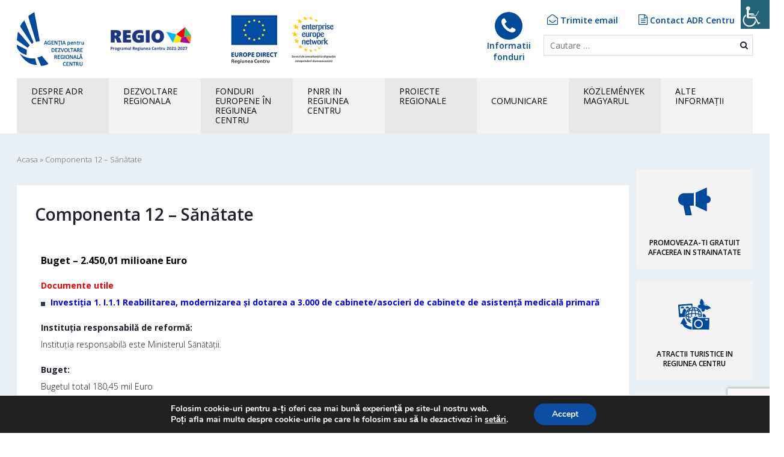

--- FILE ---
content_type: text/html; charset=UTF-8
request_url: http://www.adrcentru.ro/pnrr-componenta12-sanatate/
body_size: 185848
content:
<!DOCTYPE html>
<html lang="ro-RO" class="no-js no-svg">
<head>
<meta charset="UTF-8">
<meta name="viewport" content="width=device-width, initial-scale=1">
<link rel="profile" href="http://gmpg.org/xfn/11">

    <style>
        #wpadminbar #wp-admin-bar-p404_free_top_button .ab-icon:before {
            content: "\f103";
            color: red;
            top: 2px;
        }
    </style>
<meta name='robots' content='index, follow, max-image-preview:large, max-snippet:-1, max-video-preview:-1' />
	<style>img:is([sizes="auto" i], [sizes^="auto," i]) { contain-intrinsic-size: 3000px 1500px }</style>
	<meta name="dlm-version" content="5.0.26">
	<!-- This site is optimized with the Yoast SEO plugin v25.3.1 - https://yoast.com/wordpress/plugins/seo/ -->
	<title>Componenta 12 – Sănătate | Agentia pentru Dezvoltare Regionala Centru</title>
	<link rel="canonical" href="https://www.adrcentru.ro/pnrr-componenta12-sanatate/" />
	<meta property="og:locale" content="ro_RO" />
	<meta property="og:type" content="article" />
	<meta property="og:title" content="Componenta 12 – Sănătate | Agentia pentru Dezvoltare Regionala Centru" />
	<meta property="og:description" content="Buget &#8211; 2.450,01 milioane Euro Documente utile Investiția 1. I.1.1 Reabilitarea, modernizarea și dotarea a 3.000 de cabinete/asocieri de cabinete de asistență medicală primară Instituția responsabilă de reformă: Instituția responsabilă este Ministerul Sănătății. Buget: Bugetul total 180,45 mil Euro Beneficiari: Unități Administrativ Teritoriale, Asociațiile de cabinete / cabinete ale medicilor de familie, Unități sanitare din [&hellip;]" />
	<meta property="og:url" content="https://www.adrcentru.ro/pnrr-componenta12-sanatate/" />
	<meta property="og:site_name" content="Agentia pentru Dezvoltare Regionala Centru" />
	<meta property="article:modified_time" content="2022-04-14T08:04:50+00:00" />
	<meta name="twitter:card" content="summary_large_image" />
	<script type="application/ld+json" class="yoast-schema-graph">{"@context":"https://schema.org","@graph":[{"@type":"WebPage","@id":"https://www.adrcentru.ro/pnrr-componenta12-sanatate/","url":"https://www.adrcentru.ro/pnrr-componenta12-sanatate/","name":"Componenta 12 – Sănătate | Agentia pentru Dezvoltare Regionala Centru","isPartOf":{"@id":"https://www.adrcentru.ro/#website"},"datePublished":"2022-04-05T10:50:18+00:00","dateModified":"2022-04-14T08:04:50+00:00","breadcrumb":{"@id":"https://www.adrcentru.ro/pnrr-componenta12-sanatate/#breadcrumb"},"inLanguage":"ro-RO","potentialAction":[{"@type":"ReadAction","target":["https://www.adrcentru.ro/pnrr-componenta12-sanatate/"]}]},{"@type":"BreadcrumbList","@id":"https://www.adrcentru.ro/pnrr-componenta12-sanatate/#breadcrumb","itemListElement":[{"@type":"ListItem","position":1,"name":"Acasa","item":"https://www.adrcentru.ro/"},{"@type":"ListItem","position":2,"name":"Componenta 12 – Sănătate"}]},{"@type":"WebSite","@id":"https://www.adrcentru.ro/#website","url":"https://www.adrcentru.ro/","name":"Agentia pentru Dezvoltare Regionala Centru","description":"Site-ul oficial al Agentiei pentru Dezvoltare Regionala Centru","potentialAction":[{"@type":"SearchAction","target":{"@type":"EntryPoint","urlTemplate":"https://www.adrcentru.ro/?s={search_term_string}"},"query-input":{"@type":"PropertyValueSpecification","valueRequired":true,"valueName":"search_term_string"}}],"inLanguage":"ro-RO"}]}</script>
	<!-- / Yoast SEO plugin. -->


<link rel='dns-prefetch' href='//code.jquery.com' />
<link rel='dns-prefetch' href='//fonts.googleapis.com' />
<link rel="alternate" type="application/rss+xml" title="Agentia pentru Dezvoltare Regionala Centru &raquo; Flux" href="https://www.adrcentru.ro/feed/" />
<link rel="alternate" type="application/rss+xml" title="Agentia pentru Dezvoltare Regionala Centru &raquo; Flux comentarii" href="https://www.adrcentru.ro/comments/feed/" />
		<!-- This site uses the Google Analytics by MonsterInsights plugin v9.8.0 - Using Analytics tracking - https://www.monsterinsights.com/ -->
							<script src="//www.googletagmanager.com/gtag/js?id=G-WYZQ9H7Z2M"  data-cfasync="false" data-wpfc-render="false" type="text/javascript" async></script>
			<script data-cfasync="false" data-wpfc-render="false" type="text/javascript">
				var mi_version = '9.8.0';
				var mi_track_user = true;
				var mi_no_track_reason = '';
								var MonsterInsightsDefaultLocations = {"page_location":"https:\/\/www.adrcentru.ro\/pnrr-componenta12-sanatate\/"};
								if ( typeof MonsterInsightsPrivacyGuardFilter === 'function' ) {
					var MonsterInsightsLocations = (typeof MonsterInsightsExcludeQuery === 'object') ? MonsterInsightsPrivacyGuardFilter( MonsterInsightsExcludeQuery ) : MonsterInsightsPrivacyGuardFilter( MonsterInsightsDefaultLocations );
				} else {
					var MonsterInsightsLocations = (typeof MonsterInsightsExcludeQuery === 'object') ? MonsterInsightsExcludeQuery : MonsterInsightsDefaultLocations;
				}

								var disableStrs = [
										'ga-disable-G-WYZQ9H7Z2M',
									];

				/* Function to detect opted out users */
				function __gtagTrackerIsOptedOut() {
					for (var index = 0; index < disableStrs.length; index++) {
						if (document.cookie.indexOf(disableStrs[index] + '=true') > -1) {
							return true;
						}
					}

					return false;
				}

				/* Disable tracking if the opt-out cookie exists. */
				if (__gtagTrackerIsOptedOut()) {
					for (var index = 0; index < disableStrs.length; index++) {
						window[disableStrs[index]] = true;
					}
				}

				/* Opt-out function */
				function __gtagTrackerOptout() {
					for (var index = 0; index < disableStrs.length; index++) {
						document.cookie = disableStrs[index] + '=true; expires=Thu, 31 Dec 2099 23:59:59 UTC; path=/';
						window[disableStrs[index]] = true;
					}
				}

				if ('undefined' === typeof gaOptout) {
					function gaOptout() {
						__gtagTrackerOptout();
					}
				}
								window.dataLayer = window.dataLayer || [];

				window.MonsterInsightsDualTracker = {
					helpers: {},
					trackers: {},
				};
				if (mi_track_user) {
					function __gtagDataLayer() {
						dataLayer.push(arguments);
					}

					function __gtagTracker(type, name, parameters) {
						if (!parameters) {
							parameters = {};
						}

						if (parameters.send_to) {
							__gtagDataLayer.apply(null, arguments);
							return;
						}

						if (type === 'event') {
														parameters.send_to = monsterinsights_frontend.v4_id;
							var hookName = name;
							if (typeof parameters['event_category'] !== 'undefined') {
								hookName = parameters['event_category'] + ':' + name;
							}

							if (typeof MonsterInsightsDualTracker.trackers[hookName] !== 'undefined') {
								MonsterInsightsDualTracker.trackers[hookName](parameters);
							} else {
								__gtagDataLayer('event', name, parameters);
							}
							
						} else {
							__gtagDataLayer.apply(null, arguments);
						}
					}

					__gtagTracker('js', new Date());
					__gtagTracker('set', {
						'developer_id.dZGIzZG': true,
											});
					if ( MonsterInsightsLocations.page_location ) {
						__gtagTracker('set', MonsterInsightsLocations);
					}
										__gtagTracker('config', 'G-WYZQ9H7Z2M', {"forceSSL":"true","anonymize_ip":"true"} );
										window.gtag = __gtagTracker;										(function () {
						/* https://developers.google.com/analytics/devguides/collection/analyticsjs/ */
						/* ga and __gaTracker compatibility shim. */
						var noopfn = function () {
							return null;
						};
						var newtracker = function () {
							return new Tracker();
						};
						var Tracker = function () {
							return null;
						};
						var p = Tracker.prototype;
						p.get = noopfn;
						p.set = noopfn;
						p.send = function () {
							var args = Array.prototype.slice.call(arguments);
							args.unshift('send');
							__gaTracker.apply(null, args);
						};
						var __gaTracker = function () {
							var len = arguments.length;
							if (len === 0) {
								return;
							}
							var f = arguments[len - 1];
							if (typeof f !== 'object' || f === null || typeof f.hitCallback !== 'function') {
								if ('send' === arguments[0]) {
									var hitConverted, hitObject = false, action;
									if ('event' === arguments[1]) {
										if ('undefined' !== typeof arguments[3]) {
											hitObject = {
												'eventAction': arguments[3],
												'eventCategory': arguments[2],
												'eventLabel': arguments[4],
												'value': arguments[5] ? arguments[5] : 1,
											}
										}
									}
									if ('pageview' === arguments[1]) {
										if ('undefined' !== typeof arguments[2]) {
											hitObject = {
												'eventAction': 'page_view',
												'page_path': arguments[2],
											}
										}
									}
									if (typeof arguments[2] === 'object') {
										hitObject = arguments[2];
									}
									if (typeof arguments[5] === 'object') {
										Object.assign(hitObject, arguments[5]);
									}
									if ('undefined' !== typeof arguments[1].hitType) {
										hitObject = arguments[1];
										if ('pageview' === hitObject.hitType) {
											hitObject.eventAction = 'page_view';
										}
									}
									if (hitObject) {
										action = 'timing' === arguments[1].hitType ? 'timing_complete' : hitObject.eventAction;
										hitConverted = mapArgs(hitObject);
										__gtagTracker('event', action, hitConverted);
									}
								}
								return;
							}

							function mapArgs(args) {
								var arg, hit = {};
								var gaMap = {
									'eventCategory': 'event_category',
									'eventAction': 'event_action',
									'eventLabel': 'event_label',
									'eventValue': 'event_value',
									'nonInteraction': 'non_interaction',
									'timingCategory': 'event_category',
									'timingVar': 'name',
									'timingValue': 'value',
									'timingLabel': 'event_label',
									'page': 'page_path',
									'location': 'page_location',
									'title': 'page_title',
									'referrer' : 'page_referrer',
								};
								for (arg in args) {
																		if (!(!args.hasOwnProperty(arg) || !gaMap.hasOwnProperty(arg))) {
										hit[gaMap[arg]] = args[arg];
									} else {
										hit[arg] = args[arg];
									}
								}
								return hit;
							}

							try {
								f.hitCallback();
							} catch (ex) {
							}
						};
						__gaTracker.create = newtracker;
						__gaTracker.getByName = newtracker;
						__gaTracker.getAll = function () {
							return [];
						};
						__gaTracker.remove = noopfn;
						__gaTracker.loaded = true;
						window['__gaTracker'] = __gaTracker;
					})();
									} else {
										console.log("");
					(function () {
						function __gtagTracker() {
							return null;
						}

						window['__gtagTracker'] = __gtagTracker;
						window['gtag'] = __gtagTracker;
					})();
									}
			</script>
			
							<!-- / Google Analytics by MonsterInsights -->
		<script type="text/javascript">
/* <![CDATA[ */
window._wpemojiSettings = {"baseUrl":"https:\/\/s.w.org\/images\/core\/emoji\/16.0.1\/72x72\/","ext":".png","svgUrl":"https:\/\/s.w.org\/images\/core\/emoji\/16.0.1\/svg\/","svgExt":".svg","source":{"concatemoji":"http:\/\/www.adrcentru.ro\/wp-includes\/js\/wp-emoji-release.min.js?ver=6.8.3"}};
/*! This file is auto-generated */
!function(s,n){var o,i,e;function c(e){try{var t={supportTests:e,timestamp:(new Date).valueOf()};sessionStorage.setItem(o,JSON.stringify(t))}catch(e){}}function p(e,t,n){e.clearRect(0,0,e.canvas.width,e.canvas.height),e.fillText(t,0,0);var t=new Uint32Array(e.getImageData(0,0,e.canvas.width,e.canvas.height).data),a=(e.clearRect(0,0,e.canvas.width,e.canvas.height),e.fillText(n,0,0),new Uint32Array(e.getImageData(0,0,e.canvas.width,e.canvas.height).data));return t.every(function(e,t){return e===a[t]})}function u(e,t){e.clearRect(0,0,e.canvas.width,e.canvas.height),e.fillText(t,0,0);for(var n=e.getImageData(16,16,1,1),a=0;a<n.data.length;a++)if(0!==n.data[a])return!1;return!0}function f(e,t,n,a){switch(t){case"flag":return n(e,"\ud83c\udff3\ufe0f\u200d\u26a7\ufe0f","\ud83c\udff3\ufe0f\u200b\u26a7\ufe0f")?!1:!n(e,"\ud83c\udde8\ud83c\uddf6","\ud83c\udde8\u200b\ud83c\uddf6")&&!n(e,"\ud83c\udff4\udb40\udc67\udb40\udc62\udb40\udc65\udb40\udc6e\udb40\udc67\udb40\udc7f","\ud83c\udff4\u200b\udb40\udc67\u200b\udb40\udc62\u200b\udb40\udc65\u200b\udb40\udc6e\u200b\udb40\udc67\u200b\udb40\udc7f");case"emoji":return!a(e,"\ud83e\udedf")}return!1}function g(e,t,n,a){var r="undefined"!=typeof WorkerGlobalScope&&self instanceof WorkerGlobalScope?new OffscreenCanvas(300,150):s.createElement("canvas"),o=r.getContext("2d",{willReadFrequently:!0}),i=(o.textBaseline="top",o.font="600 32px Arial",{});return e.forEach(function(e){i[e]=t(o,e,n,a)}),i}function t(e){var t=s.createElement("script");t.src=e,t.defer=!0,s.head.appendChild(t)}"undefined"!=typeof Promise&&(o="wpEmojiSettingsSupports",i=["flag","emoji"],n.supports={everything:!0,everythingExceptFlag:!0},e=new Promise(function(e){s.addEventListener("DOMContentLoaded",e,{once:!0})}),new Promise(function(t){var n=function(){try{var e=JSON.parse(sessionStorage.getItem(o));if("object"==typeof e&&"number"==typeof e.timestamp&&(new Date).valueOf()<e.timestamp+604800&&"object"==typeof e.supportTests)return e.supportTests}catch(e){}return null}();if(!n){if("undefined"!=typeof Worker&&"undefined"!=typeof OffscreenCanvas&&"undefined"!=typeof URL&&URL.createObjectURL&&"undefined"!=typeof Blob)try{var e="postMessage("+g.toString()+"("+[JSON.stringify(i),f.toString(),p.toString(),u.toString()].join(",")+"));",a=new Blob([e],{type:"text/javascript"}),r=new Worker(URL.createObjectURL(a),{name:"wpTestEmojiSupports"});return void(r.onmessage=function(e){c(n=e.data),r.terminate(),t(n)})}catch(e){}c(n=g(i,f,p,u))}t(n)}).then(function(e){for(var t in e)n.supports[t]=e[t],n.supports.everything=n.supports.everything&&n.supports[t],"flag"!==t&&(n.supports.everythingExceptFlag=n.supports.everythingExceptFlag&&n.supports[t]);n.supports.everythingExceptFlag=n.supports.everythingExceptFlag&&!n.supports.flag,n.DOMReady=!1,n.readyCallback=function(){n.DOMReady=!0}}).then(function(){return e}).then(function(){var e;n.supports.everything||(n.readyCallback(),(e=n.source||{}).concatemoji?t(e.concatemoji):e.wpemoji&&e.twemoji&&(t(e.twemoji),t(e.wpemoji)))}))}((window,document),window._wpemojiSettings);
/* ]]> */
</script>
<style id='wp-emoji-styles-inline-css' type='text/css'>

	img.wp-smiley, img.emoji {
		display: inline !important;
		border: none !important;
		box-shadow: none !important;
		height: 1em !important;
		width: 1em !important;
		margin: 0 0.07em !important;
		vertical-align: -0.1em !important;
		background: none !important;
		padding: 0 !important;
	}
</style>
<link rel='stylesheet' id='wp-block-library-css' href='http://www.adrcentru.ro/wp-includes/css/dist/block-library/style.min.css?ver=6.8.3' type='text/css' media='all' />
<style id='classic-theme-styles-inline-css' type='text/css'>
/*! This file is auto-generated */
.wp-block-button__link{color:#fff;background-color:#32373c;border-radius:9999px;box-shadow:none;text-decoration:none;padding:calc(.667em + 2px) calc(1.333em + 2px);font-size:1.125em}.wp-block-file__button{background:#32373c;color:#fff;text-decoration:none}
</style>
<style id='safe-svg-svg-icon-style-inline-css' type='text/css'>
.safe-svg-cover{text-align:center}.safe-svg-cover .safe-svg-inside{display:inline-block;max-width:100%}.safe-svg-cover svg{fill:currentColor;height:100%;max-height:100%;max-width:100%;width:100%}

</style>
<style id='global-styles-inline-css' type='text/css'>
:root{--wp--preset--aspect-ratio--square: 1;--wp--preset--aspect-ratio--4-3: 4/3;--wp--preset--aspect-ratio--3-4: 3/4;--wp--preset--aspect-ratio--3-2: 3/2;--wp--preset--aspect-ratio--2-3: 2/3;--wp--preset--aspect-ratio--16-9: 16/9;--wp--preset--aspect-ratio--9-16: 9/16;--wp--preset--color--black: #000000;--wp--preset--color--cyan-bluish-gray: #abb8c3;--wp--preset--color--white: #ffffff;--wp--preset--color--pale-pink: #f78da7;--wp--preset--color--vivid-red: #cf2e2e;--wp--preset--color--luminous-vivid-orange: #ff6900;--wp--preset--color--luminous-vivid-amber: #fcb900;--wp--preset--color--light-green-cyan: #7bdcb5;--wp--preset--color--vivid-green-cyan: #00d084;--wp--preset--color--pale-cyan-blue: #8ed1fc;--wp--preset--color--vivid-cyan-blue: #0693e3;--wp--preset--color--vivid-purple: #9b51e0;--wp--preset--gradient--vivid-cyan-blue-to-vivid-purple: linear-gradient(135deg,rgba(6,147,227,1) 0%,rgb(155,81,224) 100%);--wp--preset--gradient--light-green-cyan-to-vivid-green-cyan: linear-gradient(135deg,rgb(122,220,180) 0%,rgb(0,208,130) 100%);--wp--preset--gradient--luminous-vivid-amber-to-luminous-vivid-orange: linear-gradient(135deg,rgba(252,185,0,1) 0%,rgba(255,105,0,1) 100%);--wp--preset--gradient--luminous-vivid-orange-to-vivid-red: linear-gradient(135deg,rgba(255,105,0,1) 0%,rgb(207,46,46) 100%);--wp--preset--gradient--very-light-gray-to-cyan-bluish-gray: linear-gradient(135deg,rgb(238,238,238) 0%,rgb(169,184,195) 100%);--wp--preset--gradient--cool-to-warm-spectrum: linear-gradient(135deg,rgb(74,234,220) 0%,rgb(151,120,209) 20%,rgb(207,42,186) 40%,rgb(238,44,130) 60%,rgb(251,105,98) 80%,rgb(254,248,76) 100%);--wp--preset--gradient--blush-light-purple: linear-gradient(135deg,rgb(255,206,236) 0%,rgb(152,150,240) 100%);--wp--preset--gradient--blush-bordeaux: linear-gradient(135deg,rgb(254,205,165) 0%,rgb(254,45,45) 50%,rgb(107,0,62) 100%);--wp--preset--gradient--luminous-dusk: linear-gradient(135deg,rgb(255,203,112) 0%,rgb(199,81,192) 50%,rgb(65,88,208) 100%);--wp--preset--gradient--pale-ocean: linear-gradient(135deg,rgb(255,245,203) 0%,rgb(182,227,212) 50%,rgb(51,167,181) 100%);--wp--preset--gradient--electric-grass: linear-gradient(135deg,rgb(202,248,128) 0%,rgb(113,206,126) 100%);--wp--preset--gradient--midnight: linear-gradient(135deg,rgb(2,3,129) 0%,rgb(40,116,252) 100%);--wp--preset--font-size--small: 13px;--wp--preset--font-size--medium: 20px;--wp--preset--font-size--large: 36px;--wp--preset--font-size--x-large: 42px;--wp--preset--spacing--20: 0.44rem;--wp--preset--spacing--30: 0.67rem;--wp--preset--spacing--40: 1rem;--wp--preset--spacing--50: 1.5rem;--wp--preset--spacing--60: 2.25rem;--wp--preset--spacing--70: 3.38rem;--wp--preset--spacing--80: 5.06rem;--wp--preset--shadow--natural: 6px 6px 9px rgba(0, 0, 0, 0.2);--wp--preset--shadow--deep: 12px 12px 50px rgba(0, 0, 0, 0.4);--wp--preset--shadow--sharp: 6px 6px 0px rgba(0, 0, 0, 0.2);--wp--preset--shadow--outlined: 6px 6px 0px -3px rgba(255, 255, 255, 1), 6px 6px rgba(0, 0, 0, 1);--wp--preset--shadow--crisp: 6px 6px 0px rgba(0, 0, 0, 1);}:where(.is-layout-flex){gap: 0.5em;}:where(.is-layout-grid){gap: 0.5em;}body .is-layout-flex{display: flex;}.is-layout-flex{flex-wrap: wrap;align-items: center;}.is-layout-flex > :is(*, div){margin: 0;}body .is-layout-grid{display: grid;}.is-layout-grid > :is(*, div){margin: 0;}:where(.wp-block-columns.is-layout-flex){gap: 2em;}:where(.wp-block-columns.is-layout-grid){gap: 2em;}:where(.wp-block-post-template.is-layout-flex){gap: 1.25em;}:where(.wp-block-post-template.is-layout-grid){gap: 1.25em;}.has-black-color{color: var(--wp--preset--color--black) !important;}.has-cyan-bluish-gray-color{color: var(--wp--preset--color--cyan-bluish-gray) !important;}.has-white-color{color: var(--wp--preset--color--white) !important;}.has-pale-pink-color{color: var(--wp--preset--color--pale-pink) !important;}.has-vivid-red-color{color: var(--wp--preset--color--vivid-red) !important;}.has-luminous-vivid-orange-color{color: var(--wp--preset--color--luminous-vivid-orange) !important;}.has-luminous-vivid-amber-color{color: var(--wp--preset--color--luminous-vivid-amber) !important;}.has-light-green-cyan-color{color: var(--wp--preset--color--light-green-cyan) !important;}.has-vivid-green-cyan-color{color: var(--wp--preset--color--vivid-green-cyan) !important;}.has-pale-cyan-blue-color{color: var(--wp--preset--color--pale-cyan-blue) !important;}.has-vivid-cyan-blue-color{color: var(--wp--preset--color--vivid-cyan-blue) !important;}.has-vivid-purple-color{color: var(--wp--preset--color--vivid-purple) !important;}.has-black-background-color{background-color: var(--wp--preset--color--black) !important;}.has-cyan-bluish-gray-background-color{background-color: var(--wp--preset--color--cyan-bluish-gray) !important;}.has-white-background-color{background-color: var(--wp--preset--color--white) !important;}.has-pale-pink-background-color{background-color: var(--wp--preset--color--pale-pink) !important;}.has-vivid-red-background-color{background-color: var(--wp--preset--color--vivid-red) !important;}.has-luminous-vivid-orange-background-color{background-color: var(--wp--preset--color--luminous-vivid-orange) !important;}.has-luminous-vivid-amber-background-color{background-color: var(--wp--preset--color--luminous-vivid-amber) !important;}.has-light-green-cyan-background-color{background-color: var(--wp--preset--color--light-green-cyan) !important;}.has-vivid-green-cyan-background-color{background-color: var(--wp--preset--color--vivid-green-cyan) !important;}.has-pale-cyan-blue-background-color{background-color: var(--wp--preset--color--pale-cyan-blue) !important;}.has-vivid-cyan-blue-background-color{background-color: var(--wp--preset--color--vivid-cyan-blue) !important;}.has-vivid-purple-background-color{background-color: var(--wp--preset--color--vivid-purple) !important;}.has-black-border-color{border-color: var(--wp--preset--color--black) !important;}.has-cyan-bluish-gray-border-color{border-color: var(--wp--preset--color--cyan-bluish-gray) !important;}.has-white-border-color{border-color: var(--wp--preset--color--white) !important;}.has-pale-pink-border-color{border-color: var(--wp--preset--color--pale-pink) !important;}.has-vivid-red-border-color{border-color: var(--wp--preset--color--vivid-red) !important;}.has-luminous-vivid-orange-border-color{border-color: var(--wp--preset--color--luminous-vivid-orange) !important;}.has-luminous-vivid-amber-border-color{border-color: var(--wp--preset--color--luminous-vivid-amber) !important;}.has-light-green-cyan-border-color{border-color: var(--wp--preset--color--light-green-cyan) !important;}.has-vivid-green-cyan-border-color{border-color: var(--wp--preset--color--vivid-green-cyan) !important;}.has-pale-cyan-blue-border-color{border-color: var(--wp--preset--color--pale-cyan-blue) !important;}.has-vivid-cyan-blue-border-color{border-color: var(--wp--preset--color--vivid-cyan-blue) !important;}.has-vivid-purple-border-color{border-color: var(--wp--preset--color--vivid-purple) !important;}.has-vivid-cyan-blue-to-vivid-purple-gradient-background{background: var(--wp--preset--gradient--vivid-cyan-blue-to-vivid-purple) !important;}.has-light-green-cyan-to-vivid-green-cyan-gradient-background{background: var(--wp--preset--gradient--light-green-cyan-to-vivid-green-cyan) !important;}.has-luminous-vivid-amber-to-luminous-vivid-orange-gradient-background{background: var(--wp--preset--gradient--luminous-vivid-amber-to-luminous-vivid-orange) !important;}.has-luminous-vivid-orange-to-vivid-red-gradient-background{background: var(--wp--preset--gradient--luminous-vivid-orange-to-vivid-red) !important;}.has-very-light-gray-to-cyan-bluish-gray-gradient-background{background: var(--wp--preset--gradient--very-light-gray-to-cyan-bluish-gray) !important;}.has-cool-to-warm-spectrum-gradient-background{background: var(--wp--preset--gradient--cool-to-warm-spectrum) !important;}.has-blush-light-purple-gradient-background{background: var(--wp--preset--gradient--blush-light-purple) !important;}.has-blush-bordeaux-gradient-background{background: var(--wp--preset--gradient--blush-bordeaux) !important;}.has-luminous-dusk-gradient-background{background: var(--wp--preset--gradient--luminous-dusk) !important;}.has-pale-ocean-gradient-background{background: var(--wp--preset--gradient--pale-ocean) !important;}.has-electric-grass-gradient-background{background: var(--wp--preset--gradient--electric-grass) !important;}.has-midnight-gradient-background{background: var(--wp--preset--gradient--midnight) !important;}.has-small-font-size{font-size: var(--wp--preset--font-size--small) !important;}.has-medium-font-size{font-size: var(--wp--preset--font-size--medium) !important;}.has-large-font-size{font-size: var(--wp--preset--font-size--large) !important;}.has-x-large-font-size{font-size: var(--wp--preset--font-size--x-large) !important;}
:where(.wp-block-post-template.is-layout-flex){gap: 1.25em;}:where(.wp-block-post-template.is-layout-grid){gap: 1.25em;}
:where(.wp-block-columns.is-layout-flex){gap: 2em;}:where(.wp-block-columns.is-layout-grid){gap: 2em;}
:root :where(.wp-block-pullquote){font-size: 1.5em;line-height: 1.6;}
</style>
<link rel='stylesheet' id='contact-form-7-css' href='http://www.adrcentru.ro/wp-content/plugins/contact-form-7/includes/css/styles.css?ver=6.0.6' type='text/css' media='all' />
<link rel='stylesheet' id='wpah-front-styles-css' href='http://www.adrcentru.ro/wp-content/plugins/wp-accessibility-helper/assets/css/wp-accessibility-helper.min.css?ver=0.5.9.4' type='text/css' media='all' />
<link rel='stylesheet' id='megamenu-css' href='http://www.adrcentru.ro/wp-content/uploads/maxmegamenu/style.css?ver=2a90a5' type='text/css' media='all' />
<link rel='stylesheet' id='dashicons-css' href='http://www.adrcentru.ro/wp-includes/css/dashicons.min.css?ver=6.8.3' type='text/css' media='all' />
<link rel='stylesheet' id='regioadrc-bootstrap-css' href='http://www.adrcentru.ro/wp-content/themes/adrcentru/assets/css/bootstrap.css?ver=6.8.3' type='text/css' media='all' />
<link rel='stylesheet' id='regioadrc-lightbox-css' href='http://www.adrcentru.ro/wp-content/themes/adrcentru/assets/css/lightbox.min.css?ver=6.8.3' type='text/css' media='all' />
<link rel='stylesheet' id='regioadrc-jquery-ui-css' href='//code.jquery.com/ui/1.12.1/themes/base/jquery-ui.css?ver=6.8.3' type='text/css' media='all' />
<link rel='stylesheet' id='regioadrc-font-awesome-css' href='http://www.adrcentru.ro/wp-content/themes/adrcentru/assets/css/font-awesome.min.css?ver=6.8.3' type='text/css' media='all' />
<link rel='stylesheet' id='regioadrc-fonts-css' href='https://fonts.googleapis.com/css?family=Open+Sans%3A300%2C400%2C600%2C700%7CRoboto%3A400%2C700&#038;subset=latin-ext&#038;ver=6.8.3' type='text/css' media='all' />
<link rel='stylesheet' id='regioadrc-style-css' href='http://www.adrcentru.ro/wp-content/themes/adrcentru/style.css?ver=6.8.3' type='text/css' media='all' />
<link rel='stylesheet' id='wp-pagenavi-css' href='http://www.adrcentru.ro/wp-content/plugins/wp-pagenavi/pagenavi-css.css?ver=2.70' type='text/css' media='all' />
<link rel='stylesheet' id='cf7cf-style-css' href='http://www.adrcentru.ro/wp-content/plugins/cf7-conditional-fields/style.css?ver=2.5.14' type='text/css' media='all' />
<link rel='stylesheet' id='moove_gdpr_frontend-css' href='http://www.adrcentru.ro/wp-content/plugins/gdpr-cookie-compliance/dist/styles/gdpr-main.css?ver=4.16.1' type='text/css' media='all' />
<style id='moove_gdpr_frontend-inline-css' type='text/css'>
#moove_gdpr_cookie_modal,#moove_gdpr_cookie_info_bar,.gdpr_cookie_settings_shortcode_content{font-family:Nunito,sans-serif}#moove_gdpr_save_popup_settings_button{background-color:#373737;color:#fff}#moove_gdpr_save_popup_settings_button:hover{background-color:#000}#moove_gdpr_cookie_info_bar .moove-gdpr-info-bar-container .moove-gdpr-info-bar-content a.mgbutton,#moove_gdpr_cookie_info_bar .moove-gdpr-info-bar-container .moove-gdpr-info-bar-content button.mgbutton{background-color:#0c4da2}#moove_gdpr_cookie_modal .moove-gdpr-modal-content .moove-gdpr-modal-footer-content .moove-gdpr-button-holder a.mgbutton,#moove_gdpr_cookie_modal .moove-gdpr-modal-content .moove-gdpr-modal-footer-content .moove-gdpr-button-holder button.mgbutton,.gdpr_cookie_settings_shortcode_content .gdpr-shr-button.button-green{background-color:#0c4da2;border-color:#0c4da2}#moove_gdpr_cookie_modal .moove-gdpr-modal-content .moove-gdpr-modal-footer-content .moove-gdpr-button-holder a.mgbutton:hover,#moove_gdpr_cookie_modal .moove-gdpr-modal-content .moove-gdpr-modal-footer-content .moove-gdpr-button-holder button.mgbutton:hover,.gdpr_cookie_settings_shortcode_content .gdpr-shr-button.button-green:hover{background-color:#fff;color:#0c4da2}#moove_gdpr_cookie_modal .moove-gdpr-modal-content .moove-gdpr-modal-close i,#moove_gdpr_cookie_modal .moove-gdpr-modal-content .moove-gdpr-modal-close span.gdpr-icon{background-color:#0c4da2;border:1px solid #0c4da2}#moove_gdpr_cookie_info_bar span.change-settings-button.focus-g,#moove_gdpr_cookie_info_bar span.change-settings-button:focus,#moove_gdpr_cookie_info_bar button.change-settings-button.focus-g,#moove_gdpr_cookie_info_bar button.change-settings-button:focus{-webkit-box-shadow:0 0 1px 3px #0c4da2;-moz-box-shadow:0 0 1px 3px #0c4da2;box-shadow:0 0 1px 3px #0c4da2}#moove_gdpr_cookie_modal .moove-gdpr-modal-content .moove-gdpr-modal-close i:hover,#moove_gdpr_cookie_modal .moove-gdpr-modal-content .moove-gdpr-modal-close span.gdpr-icon:hover,#moove_gdpr_cookie_info_bar span[data-href]>u.change-settings-button{color:#0c4da2}#moove_gdpr_cookie_modal .moove-gdpr-modal-content .moove-gdpr-modal-left-content #moove-gdpr-menu li.menu-item-selected a span.gdpr-icon,#moove_gdpr_cookie_modal .moove-gdpr-modal-content .moove-gdpr-modal-left-content #moove-gdpr-menu li.menu-item-selected button span.gdpr-icon{color:inherit}#moove_gdpr_cookie_modal .moove-gdpr-modal-content .moove-gdpr-modal-left-content #moove-gdpr-menu li a span.gdpr-icon,#moove_gdpr_cookie_modal .moove-gdpr-modal-content .moove-gdpr-modal-left-content #moove-gdpr-menu li button span.gdpr-icon{color:inherit}#moove_gdpr_cookie_modal .gdpr-acc-link{line-height:0;font-size:0;color:transparent;position:absolute}#moove_gdpr_cookie_modal .moove-gdpr-modal-content .moove-gdpr-modal-close:hover i,#moove_gdpr_cookie_modal .moove-gdpr-modal-content .moove-gdpr-modal-left-content #moove-gdpr-menu li a,#moove_gdpr_cookie_modal .moove-gdpr-modal-content .moove-gdpr-modal-left-content #moove-gdpr-menu li button,#moove_gdpr_cookie_modal .moove-gdpr-modal-content .moove-gdpr-modal-left-content #moove-gdpr-menu li button i,#moove_gdpr_cookie_modal .moove-gdpr-modal-content .moove-gdpr-modal-left-content #moove-gdpr-menu li a i,#moove_gdpr_cookie_modal .moove-gdpr-modal-content .moove-gdpr-tab-main .moove-gdpr-tab-main-content a:hover,#moove_gdpr_cookie_info_bar.moove-gdpr-dark-scheme .moove-gdpr-info-bar-container .moove-gdpr-info-bar-content a.mgbutton:hover,#moove_gdpr_cookie_info_bar.moove-gdpr-dark-scheme .moove-gdpr-info-bar-container .moove-gdpr-info-bar-content button.mgbutton:hover,#moove_gdpr_cookie_info_bar.moove-gdpr-dark-scheme .moove-gdpr-info-bar-container .moove-gdpr-info-bar-content a:hover,#moove_gdpr_cookie_info_bar.moove-gdpr-dark-scheme .moove-gdpr-info-bar-container .moove-gdpr-info-bar-content button:hover,#moove_gdpr_cookie_info_bar.moove-gdpr-dark-scheme .moove-gdpr-info-bar-container .moove-gdpr-info-bar-content span.change-settings-button:hover,#moove_gdpr_cookie_info_bar.moove-gdpr-dark-scheme .moove-gdpr-info-bar-container .moove-gdpr-info-bar-content button.change-settings-button:hover,#moove_gdpr_cookie_info_bar.moove-gdpr-dark-scheme .moove-gdpr-info-bar-container .moove-gdpr-info-bar-content u.change-settings-button:hover,#moove_gdpr_cookie_info_bar span[data-href]>u.change-settings-button,#moove_gdpr_cookie_info_bar.moove-gdpr-dark-scheme .moove-gdpr-info-bar-container .moove-gdpr-info-bar-content a.mgbutton.focus-g,#moove_gdpr_cookie_info_bar.moove-gdpr-dark-scheme .moove-gdpr-info-bar-container .moove-gdpr-info-bar-content button.mgbutton.focus-g,#moove_gdpr_cookie_info_bar.moove-gdpr-dark-scheme .moove-gdpr-info-bar-container .moove-gdpr-info-bar-content a.focus-g,#moove_gdpr_cookie_info_bar.moove-gdpr-dark-scheme .moove-gdpr-info-bar-container .moove-gdpr-info-bar-content button.focus-g,#moove_gdpr_cookie_info_bar.moove-gdpr-dark-scheme .moove-gdpr-info-bar-container .moove-gdpr-info-bar-content a.mgbutton:focus,#moove_gdpr_cookie_info_bar.moove-gdpr-dark-scheme .moove-gdpr-info-bar-container .moove-gdpr-info-bar-content button.mgbutton:focus,#moove_gdpr_cookie_info_bar.moove-gdpr-dark-scheme .moove-gdpr-info-bar-container .moove-gdpr-info-bar-content a:focus,#moove_gdpr_cookie_info_bar.moove-gdpr-dark-scheme .moove-gdpr-info-bar-container .moove-gdpr-info-bar-content button:focus,#moove_gdpr_cookie_info_bar.moove-gdpr-dark-scheme .moove-gdpr-info-bar-container .moove-gdpr-info-bar-content span.change-settings-button.focus-g,span.change-settings-button:focus,button.change-settings-button.focus-g,button.change-settings-button:focus,#moove_gdpr_cookie_info_bar.moove-gdpr-dark-scheme .moove-gdpr-info-bar-container .moove-gdpr-info-bar-content u.change-settings-button.focus-g,#moove_gdpr_cookie_info_bar.moove-gdpr-dark-scheme .moove-gdpr-info-bar-container .moove-gdpr-info-bar-content u.change-settings-button:focus{color:#0c4da2}#moove_gdpr_cookie_modal .moove-gdpr-branding.focus-g span,#moove_gdpr_cookie_modal .moove-gdpr-modal-content .moove-gdpr-tab-main a.focus-g{color:#0c4da2}#moove_gdpr_cookie_modal.gdpr_lightbox-hide{display:none}
</style>
<script type="text/javascript" src="http://www.adrcentru.ro/wp-content/plugins/google-analytics-for-wordpress/assets/js/frontend-gtag.min.js?ver=9.8.0" id="monsterinsights-frontend-script-js" async="async" data-wp-strategy="async"></script>
<script data-cfasync="false" data-wpfc-render="false" type="text/javascript" id='monsterinsights-frontend-script-js-extra'>/* <![CDATA[ */
var monsterinsights_frontend = {"js_events_tracking":"true","download_extensions":"doc,pdf,ppt,zip,xls,docx,pptx,xlsx","inbound_paths":"[]","home_url":"https:\/\/www.adrcentru.ro","hash_tracking":"false","v4_id":"G-WYZQ9H7Z2M"};/* ]]> */
</script>
<script type="text/javascript" src="http://www.adrcentru.ro/wp-includes/js/jquery/jquery.min.js?ver=3.7.1" id="jquery-core-js"></script>
<script type="text/javascript" src="http://www.adrcentru.ro/wp-includes/js/jquery/jquery-migrate.min.js?ver=3.4.1" id="jquery-migrate-js"></script>
<link rel="https://api.w.org/" href="https://www.adrcentru.ro/wp-json/" /><link rel="alternate" title="JSON" type="application/json" href="https://www.adrcentru.ro/wp-json/wp/v2/pages/16861" /><link rel="EditURI" type="application/rsd+xml" title="RSD" href="https://www.adrcentru.ro/xmlrpc.php?rsd" />
<meta name="generator" content="WordPress 6.8.3" />
<link rel='shortlink' href='https://www.adrcentru.ro/?p=16861' />
<link rel="alternate" title="oEmbed (JSON)" type="application/json+oembed" href="https://www.adrcentru.ro/wp-json/oembed/1.0/embed?url=https%3A%2F%2Fwww.adrcentru.ro%2Fpnrr-componenta12-sanatate%2F" />
<link rel="alternate" title="oEmbed (XML)" type="text/xml+oembed" href="https://www.adrcentru.ro/wp-json/oembed/1.0/embed?url=https%3A%2F%2Fwww.adrcentru.ro%2Fpnrr-componenta12-sanatate%2F&#038;format=xml" />
<style type="text/css">.recentcomments a{display:inline !important;padding:0 !important;margin:0 !important;}</style><link rel="icon" href="https://www.adrcentru.ro/wp-content/uploads/2018/07/favicon_adrc_2018.png" sizes="32x32" />
<link rel="icon" href="https://www.adrcentru.ro/wp-content/uploads/2018/07/favicon_adrc_2018.png" sizes="192x192" />
<link rel="apple-touch-icon" href="https://www.adrcentru.ro/wp-content/uploads/2018/07/favicon_adrc_2018.png" />
<meta name="msapplication-TileImage" content="https://www.adrcentru.ro/wp-content/uploads/2018/07/favicon_adrc_2018.png" />
		<style type="text/css" id="wp-custom-css">
			.single .site-main .gallery {
    display: flex;
    flex-wrap: wrap;
    gap: 15px;
	margin:30px 0;
}
.single .site-main .gallery-item {
    width: calc(33.33% - 16px * .66667);
    display: flex;
    flex-direction: column;
    flex-grow: 1;
    justify-content: center;
margin:0;
}
.single .site-main .gallery .gallery-item .gallery-icon {
height:100%;
}
.single .site-main .gallery .gallery-icon img {
    height: 100%;
    width: 100%;
    object-fit: cover;
}

.site-main .search-form {
	float:left;
}
.slider-image img {
/* 	width:auto!important; */
}

#mega-menu-wrap-header #mega-menu-header li.mega-menu-item-has-children > a.mega-menu-link:after, #mega-menu-wrap-header #mega-menu-header li.mega-menu-item-has-children > a.mega-menu-link span.mega-indicator:after {
	display:none;
}
.wp-block-navigation .wp-block-navigation-item {
	display:block;
}
.wp-block-navigation .wp-block-navigation-item > a {
/* font-weight:bold; */
}
.wp-block-navigation .has-child .wp-block-navigation__submenu-container {
	  position: static;
    opacity: 1;
    height: auto;
    width: auto;
    visibility: visible;
    flex-wrap: wrap;
	border:0;
}
.wp-block-navigation .wp-block-navigation__submenu-icon {
	display:none;
}
:where(.wp-block-navigation .wp-block-navigation__submenu-container .wp-block-navigation-item a:not(.wp-element-button)) {
    padding: 0;
}
li.wp-block-navigation-item.has-child.open-on-hover-click.wp-block-navigation-submenu > a {
    font-weight: bold;
}

.site-main .page-content blockquote {
	background: #e3e3e3;
    margin: 0;
    padding: 10px 20px;
}
}

		</style>
		<style type="text/css">/** Mega Menu CSS: fs **/</style>
</head>
<body class="wp-singular page-template-default page page-id-16861 wp-theme-adrcentru locale-ro-ro chrome osx wp-accessibility-helper accessibility-contrast_mode_on wah_fstype_script accessibility-underline-setup accessibility-location-right mega-menu-header">
	<header id="masthead" class="site-header" role="banner">
		<div class="container">
			<div class="row">
				<div class="col-sm-6 col-md-6">
					<div class="row">
	<div class="col-xs-12 visible-xs">
		<p class="site-title"><a href="https://www.adrcentru.ro/"><img src="http://www.adrcentru.ro/wp-content/themes/adrcentru/assets/img/adrc.png"></a></p>	</div>
	<div class="col-xs-3 col-sm-3 hidden-xs">
		<p class="site-title"><a href="https://www.adrcentru.ro/"><img src="http://www.adrcentru.ro/wp-content/themes/adrcentru/assets/img/adrc.png"></a></p>	</div>
	<div class="col-xs-9 col-sm-9 header-logos">
		<a href="https://www.regiocentru.ro/" target="_blank" class="header-logo">
			<img src="http://www.adrcentru.ro/wp-content/themes/adrcentru/assets/img/regio.png" alt="">
		</a>
		<a href="http://europedirect-adrcentru.ro/" target="_blank" class="header-logo">
			<img src="http://www.adrcentru.ro/wp-content/themes/adrcentru/assets/img/europedirect.png" alt="">
		</a>
		<a href="https:/een-transilvania.ro/" target="_blank" class="header-logo">
			<img src="http://www.adrcentru.ro/wp-content/themes/adrcentru/assets/img/logo-een-adrcentru.png" alt="" style="height:77px;margin-left:10px;">
		</a>
	</div>
</div>				</div>
				<div class="col-sm-6 col-md-6">
					<div class="row">
						<div class="col-md-2 col-md-offset-3">
						<a href="https://www.adrcentru.ro/link-uri-rapide-pentru-informare/" style="text-align: center;display: block;font-weight:600;color: #004A9B;line-height: 140%;">
						<i class="fa fa-phone" aria-hidden="true" style="font-size: 30px;
						color: #004A9B;
						background: #004A9B;
						padding: 8px 11px;
						border-radius: 100%;
						line-height: 100%;
						color: #FFF;"></i><br>
						Informatii<br>fonduri</a>
							<!-- <a href="#"><i class="fa fa-phone" aria-hidden="true"></i><br><strong></a> -->
						</div>
						<div class="col-md-7">
							<div class="site-header-info">
								<a href="http://www.adrcentru.ro/formular-pentru-solicitare-de-informatii-online/">
									<i class="fa fa-envelope-open-o"></i> Trimite email</a>
								<a href="http://www.adrcentru.ro/adr-centru-echipa/">
									<i class="fa fa-file-text-o"></i> Contact ADR Centru								</a>
							</div>
							<div class="google-translate"></div>
							<div class="clearfix"></div>
							

<form role="search" method="get" class="search-form" action="https://www.adrcentru.ro/">
	<input type="search" id="search-form-696c854339956" class="search-field" placeholder="Cautare &hellip;" value="" name="s" />
	<button type="submit" class="search-submit"><span class="screen-reader-text">Cauta</span></button>
</form>						</div>
					</div>
					
				</div>
			</div>
		</div>
	</header>
	<div class="hidden-md hidden-lg">
	<div id="mega-menu-wrap-header" class="mega-menu-wrap"><div class="mega-menu-toggle"><div class="mega-toggle-blocks-left"><div class='mega-toggle-block mega-menu-toggle-block mega-toggle-block-1' id='mega-toggle-block-1' tabindex='0'><button class='mega-toggle-standard mega-toggle-label' aria-expanded='false'><span class='mega-toggle-label-closed'>MENIU</span><span class='mega-toggle-label-open'>MENIU</span></button></div><div class='mega-toggle-block mega-spacer-block mega-toggle-block-2' id='mega-toggle-block-2'></div></div><div class="mega-toggle-blocks-center"></div><div class="mega-toggle-blocks-right"></div></div><ul id="mega-menu-header" class="mega-menu max-mega-menu mega-menu-horizontal mega-no-js" data-event="hover_intent" data-effect="fade_up" data-effect-speed="200" data-effect-mobile="disabled" data-effect-speed-mobile="0" data-mobile-force-width="false" data-second-click="close" data-document-click="collapse" data-vertical-behaviour="standard" data-breakpoint="768" data-unbind="true" data-mobile-state="collapse_all" data-mobile-direction="vertical" data-hover-intent-timeout="300" data-hover-intent-interval="100"><li class="mega-menu-item mega-menu-item-type-custom mega-menu-item-object-custom mega-menu-megamenu mega-menu-item-has-children mega-align-bottom-left mega-menu-megamenu mega-hide-arrow mega-menu-item-4" id="mega-menu-item-4"><a class="mega-menu-link" href="#" aria-expanded="false" tabindex="0">Despre ADR CENTRU<span class="mega-indicator" aria-hidden="true"></span></a>
<ul class="mega-sub-menu">
<li class="mega-menu-item mega-menu-item-type-widget widget_nav_menu mega-menu-column-standard mega-menu-columns-1-of-3 mega-menu-item-nav_menu-2" style="--columns:3; --span:1" id="mega-menu-item-nav_menu-2"><div class="menu-despre-noi-coloana-1-container"><ul id="menu-despre-noi-coloana-1" class="menu"><li id="menu-item-350" class="menu-item menu-item-type-custom menu-item-object-custom menu-item-has-children menu-item-350"><a href="http://www.adrcentru.ro/adr-centru-prezentare/">ADR</a>
<ul class="sub-menu">
	<li id="menu-item-349" class="menu-item menu-item-type-post_type menu-item-object-page menu-item-349"><a href="https://www.adrcentru.ro/adr-centru-prezentare/">Prezentare</a></li>
	<li id="menu-item-346" class="menu-item menu-item-type-post_type menu-item-object-page menu-item-346"><a href="https://www.adrcentru.ro/adr-centru-domenii-de-activitate/">Domenii de activitate</a></li>
	<li id="menu-item-348" class="menu-item menu-item-type-post_type menu-item-object-page menu-item-348"><a href="https://www.adrcentru.ro/adr-centru-misiune-si-valori/">Misiune si valori</a></li>
	<li id="menu-item-347" class="menu-item menu-item-type-post_type menu-item-object-page menu-item-347"><a href="https://www.adrcentru.ro/adr-centru-echipa/">Echipa</a></li>
	<li id="menu-item-10252" class="menu-item menu-item-type-post_type menu-item-object-page menu-item-10252"><a href="https://www.adrcentru.ro/adr-centru-birouri-regionale/">Birouri regionale</a></li>
</ul>
</li>
<li id="menu-item-351" class="menu-item menu-item-type-custom menu-item-object-custom menu-item-has-children menu-item-351"><a href="http://www.adrcentru.ro/categorii/cdr/">CDR</a>
<ul class="sub-menu">
	<li id="menu-item-353" class="menu-item menu-item-type-post_type menu-item-object-page menu-item-353"><a href="https://www.adrcentru.ro/cdr-prezentare/">Prezentare</a></li>
	<li id="menu-item-354" class="menu-item menu-item-type-custom menu-item-object-custom menu-item-354"><a href="http://www.adrcentru.ro/categorii/hotarari/">Hotarari</a></li>
	<li id="menu-item-352" class="menu-item menu-item-type-post_type menu-item-object-page menu-item-352"><a href="https://www.adrcentru.ro/cdr-membri/">Membri</a></li>
	<li id="menu-item-355" class="menu-item menu-item-type-custom menu-item-object-custom menu-item-355"><a href="http://www.adrcentru.ro/categorii/sedinte/">Sedinte</a></li>
</ul>
</li>
</ul></div></li><li class="mega-menu-item mega-menu-item-type-widget widget_nav_menu mega-menu-column-standard mega-menu-columns-1-of-3 mega-menu-item-nav_menu-3" style="--columns:3; --span:1" id="mega-menu-item-nav_menu-3"><div class="menu-despre-noi-coloana-2-container"><ul id="menu-despre-noi-coloana-2" class="menu"><li id="menu-item-362" class="menu-item menu-item-type-custom menu-item-object-custom menu-item-has-children menu-item-362"><a>Regiunea Centru</a>
<ul class="sub-menu">
	<li id="menu-item-363" class="menu-item menu-item-type-post_type menu-item-object-page menu-item-363"><a href="https://www.adrcentru.ro/prezentare-regiunea-centru/">Prezentare</a></li>
	<li id="menu-item-364" class="menu-item menu-item-type-post_type menu-item-object-page menu-item-364"><a href="https://www.adrcentru.ro/date-demografice/">Date Demografice</a></li>
	<li id="menu-item-365" class="menu-item menu-item-type-post_type menu-item-object-page menu-item-365"><a href="https://www.adrcentru.ro/date-economice/">Date Economice</a></li>
	<li id="menu-item-367" class="menu-item menu-item-type-post_type menu-item-object-page menu-item-367"><a href="https://www.adrcentru.ro/piata-muncii/">Piata Muncii</a></li>
	<li id="menu-item-366" class="menu-item menu-item-type-post_type menu-item-object-page menu-item-366"><a href="https://www.adrcentru.ro/infrastructura-regiunii-centru/">Infrastructuri publice</a></li>
	<li id="menu-item-368" class="menu-item menu-item-type-post_type menu-item-object-page menu-item-368"><a href="https://www.adrcentru.ro/resursele-naturale-ale-regiunii-centru/">Resurse naturale</a></li>
	<li id="menu-item-369" class="menu-item menu-item-type-custom menu-item-object-custom menu-item-369"><a href="http://www.adrcentru.ro/categorii/atlas-regional/">Atlas regional</a></li>
	<li id="menu-item-370" class="menu-item menu-item-type-custom menu-item-object-custom menu-item-370"><a href="http://www.adrcentru.ro/categorii/turism/">Turism</a></li>
</ul>
</li>
<li id="menu-item-371" class="menu-item menu-item-type-custom menu-item-object-custom menu-item-371"><a href="http://www.adrcentru.ro/categorii/parteneriate/">Parteneriate</a></li>
<li id="menu-item-372" class="menu-item menu-item-type-custom menu-item-object-custom menu-item-372"><a href="http://www.adrcentru.ro/categorii/cariere/">Cariere</a></li>
</ul></div></li><li class="mega-menu-item mega-menu-item-type-widget widget_media_image mega-menu-column-standard mega-menu-columns-1-of-3 mega-menu-item-media_image-2" style="--columns:3; --span:1" id="mega-menu-item-media_image-2"><img width="300" height="213" src="https://www.adrcentru.ro/wp-content/uploads/2018/10/Despre-noi-Sediu-Casa-Alba-ADR-300x213.jpg" class="image wp-image-10346  attachment-medium size-medium" alt="" style="max-width: 100%; height: auto;" decoding="async" fetchpriority="high" srcset="https://www.adrcentru.ro/wp-content/uploads/2018/10/Despre-noi-Sediu-Casa-Alba-ADR-300x213.jpg 300w, https://www.adrcentru.ro/wp-content/uploads/2018/10/Despre-noi-Sediu-Casa-Alba-ADR.jpg 595w" sizes="(max-width: 300px) 100vw, 300px" /></li></ul>
</li><li class="mega-menu-item mega-menu-item-type-custom mega-menu-item-object-custom mega-menu-megamenu mega-menu-item-has-children mega-align-bottom-left mega-menu-megamenu mega-hide-arrow mega-disable-link mega-menu-item-5" id="mega-menu-item-5"><a class="mega-menu-link" tabindex="0" aria-expanded="false" role="button">Dezvoltare <br>regionala<span class="mega-indicator" aria-hidden="true"></span></a>
<ul class="mega-sub-menu">
<li class="mega-menu-item mega-menu-item-type-widget widget_nav_menu mega-menu-column-standard mega-menu-columns-2-of-6 mega-menu-item-nav_menu-4" style="--columns:6; --span:2" id="mega-menu-item-nav_menu-4"><div class="menu-dezvoltare-regioanala-container"><ul id="menu-dezvoltare-regioanala" class="menu"><li id="menu-item-12875" class="menu-item menu-item-type-taxonomy menu-item-object-dezvoltare-regioanala-cat menu-item-has-children menu-item-12875"><a href="https://www.adrcentru.ro/dezvoltare-regionala-cat/pdr-centru-2021-2027/">Planul de Dezvoltare al Regiunii Centru 2021-2027</a>
<ul class="sub-menu">
	<li id="menu-item-13633" class="menu-item menu-item-type-taxonomy menu-item-object-dezvoltare-regioanala-cat menu-item-13633"><a href="https://www.adrcentru.ro/dezvoltare-regionala-cat/documente-planificare-2021/">Documente de planificare</a></li>
	<li id="menu-item-13599" class="menu-item menu-item-type-custom menu-item-object-custom menu-item-13599"><a href="http://www.adrcentru.ro/dez-reg/crp-centru/">Comitetul Regional de Planificare</a></li>
</ul>
</li>
<li id="menu-item-458" class="menu-item menu-item-type-custom menu-item-object-custom menu-item-has-children menu-item-458"><a href="http://www.adrcentru.ro/dezvoltare-regionala-cat/specializare-inteligenta/">Specializare Inteligenta</a>
<ul class="sub-menu">
	<li id="menu-item-464" class="menu-item menu-item-type-taxonomy menu-item-object-dezvoltare-regioanala-cat menu-item-464"><a href="https://www.adrcentru.ro/dezvoltare-regionala-cat/strategia-de-specializare-inteligenta/">Strategia de Specializare Inteligenta</a></li>
	<li id="menu-item-460" class="menu-item menu-item-type-custom menu-item-object-custom menu-item-460"><a href="http://www.adrcentru.ro/consortiul-regional-de-inovare-centru/">Consortiul Regional de Inovare</a></li>
</ul>
</li>
<li id="menu-item-462" class="menu-item menu-item-type-taxonomy menu-item-object-dezvoltare-regioanala-cat menu-item-462"><a href="https://www.adrcentru.ro/dezvoltare-regionala-cat/planul-de-dezvoltare-2014-2020/">Planul de Dezvoltare al Regiunii Centru 2014-2020</a></li>
<li id="menu-item-454" class="menu-item menu-item-type-custom menu-item-object-custom menu-item-has-children menu-item-454"><a href="http://www.adrcentru.ro/dezvoltare-regionala-cat/documente-strategice/">Studii si Analize</a>
<ul class="sub-menu">
	<li id="menu-item-13622" class="menu-item menu-item-type-taxonomy menu-item-object-dezvoltare-regioanala-cat menu-item-13622"><a href="https://www.adrcentru.ro/dezvoltare-regionala-cat/buletin-statistic/">Buletin statistic regional</a></li>
	<li id="menu-item-463" class="menu-item menu-item-type-taxonomy menu-item-object-dezvoltare-regioanala-cat menu-item-463"><a href="https://www.adrcentru.ro/dezvoltare-regionala-cat/studii-regionale/">Studii regionale</a></li>
	<li id="menu-item-465" class="menu-item menu-item-type-taxonomy menu-item-object-dezvoltare-regioanala-cat menu-item-465"><a href="https://www.adrcentru.ro/dezvoltare-regionala-cat/documente-de-planificare/">Alte documente de planificare</a></li>
	<li id="menu-item-456" class="menu-item menu-item-type-custom menu-item-object-custom menu-item-456"><a href="http://www.adrcentru.ro/planul-de-dezvoltare-regional/">Planul de dezvoltare regionala 2007-2013</a></li>
</ul>
</li>
</ul></div></li><li class="mega-menu-item mega-menu-item-type-widget widget_media_image mega-menu-column-standard mega-menu-columns-4-of-6 mega-menu-item-media_image-3" style="--columns:6; --span:4" id="mega-menu-item-media_image-3"><img width="300" height="198" src="https://www.adrcentru.ro/wp-content/uploads/2018/10/Dezvoltare-regionala-Harta-ADR-300x198.jpg" class="image wp-image-10347  attachment-medium size-medium" alt="" style="max-width: 100%; height: auto;" decoding="async" srcset="https://www.adrcentru.ro/wp-content/uploads/2018/10/Dezvoltare-regionala-Harta-ADR-300x198.jpg 300w, https://www.adrcentru.ro/wp-content/uploads/2018/10/Dezvoltare-regionala-Harta-ADR-768x507.jpg 768w, https://www.adrcentru.ro/wp-content/uploads/2018/10/Dezvoltare-regionala-Harta-ADR-1024x676.jpg 1024w, https://www.adrcentru.ro/wp-content/uploads/2018/10/Dezvoltare-regionala-Harta-ADR-1000x656.jpg 1000w, https://www.adrcentru.ro/wp-content/uploads/2018/10/Dezvoltare-regionala-Harta-ADR.jpg 1403w" sizes="(max-width: 300px) 100vw, 300px" /></li></ul>
</li><li class="mega-menu-item mega-menu-item-type-custom mega-menu-item-object-custom mega-menu-item-has-children mega-align-bottom-left mega-menu-flyout mega-menu-item-13874" id="mega-menu-item-13874"><a class="mega-menu-link" href="#" aria-expanded="false" tabindex="0">FONDURI EUROPENE în <br>Regiunea Centru<span class="mega-indicator" aria-hidden="true"></span></a>
<ul class="mega-sub-menu">
<li class="mega-menu-item mega-menu-item-type-custom mega-menu-item-object-custom mega-menu-item-21407" id="mega-menu-item-21407"><a class="mega-menu-link" href="https://www.regiocentru.ro/">PROGRAMUL "REGIUNEA CENTRU" 2021-2027</a></li><li class="mega-menu-item mega-menu-item-type-custom mega-menu-item-object-custom mega-menu-item-21462" id="mega-menu-item-21462"><a class="mega-menu-link" href="https://ptj.adrcentru.ro">Programul Tranziție Justă</a></li><li class="mega-menu-item mega-menu-item-type-custom mega-menu-item-object-custom mega-menu-item-21820" id="mega-menu-item-21820"><a class="mega-menu-link" href="http://www.adrcentru.ro/ps-centru/">Programul Sănătate</a></li><li class="mega-menu-item mega-menu-item-type-custom mega-menu-item-object-custom mega-menu-item-21408" id="mega-menu-item-21408"><a class="mega-menu-link" href="http://regio-adrcentru.ro/">Regio (POR) 2014-2020</a></li><li class="mega-menu-item mega-menu-item-type-custom mega-menu-item-object-custom mega-menu-item-has-children mega-menu-item-29085" id="mega-menu-item-29085"><a class="mega-menu-link" href="https://www.adrcentru.ro/perioada-2007-2013/" aria-expanded="false">Perioada de programare 2007-2013<span class="mega-indicator" aria-hidden="true"></span></a>
	<ul class="mega-sub-menu">
<li class="mega-menu-item mega-menu-item-type-custom mega-menu-item-object-custom mega-menu-item-29114" id="mega-menu-item-29114"><a class="mega-menu-link" href="https://regio-adrcentru.ro/regio-2007-2013/">Regio 2007-2013</a></li><li class="mega-menu-item mega-menu-item-type-custom mega-menu-item-object-custom mega-menu-item-has-children mega-menu-item-29115" id="mega-menu-item-29115"><a class="mega-menu-link" href="https://www.adrcentru.ro/prezentare-poscce/" aria-expanded="false">POSCCE 2007-2013<span class="mega-indicator" aria-hidden="true"></span></a>
		<ul class="mega-sub-menu">
<li class="mega-menu-item mega-menu-item-type-custom mega-menu-item-object-custom mega-menu-item-29117" id="mega-menu-item-29117"><a class="mega-menu-link" href="https://www.adrcentru.ro/prezentare-poscce/">Prezentarea proiectului</a></li><li class="mega-menu-item mega-menu-item-type-taxonomy mega-menu-item-object-category mega-menu-item-29113" id="mega-menu-item-29113"><a class="mega-menu-link" href="https://www.adrcentru.ro/category/poscce-axa1/">AXA Prioritara 1</a></li><li class="mega-menu-item mega-menu-item-type-taxonomy mega-menu-item-object-category mega-menu-item-29116" id="mega-menu-item-29116"><a class="mega-menu-link" href="https://www.adrcentru.ro/category/poscce-axa3/">AXA Prioritara 3</a></li>		</ul>
</li>	</ul>
</li></ul>
</li><li class="mega-menu-item mega-menu-item-type-custom mega-menu-item-object-custom mega-menu-item-has-children mega-menu-megamenu mega-menu-grid mega-align-bottom-left mega-menu-grid mega-hide-arrow mega-disable-link mega-menu-item-6" id="mega-menu-item-6"><a class="mega-menu-link" tabindex="0" aria-expanded="false" role="button">PNRR in <br>Regiunea Centru<span class="mega-indicator" aria-hidden="true"></span></a>
<ul class="mega-sub-menu" role='presentation'>
<li class="mega-menu-row" id="mega-menu-6-0">
	<ul class="mega-sub-menu" style='--columns:12' role='presentation'>
<li class="mega-menu-column mega-menu-columns-3-of-12" style="--columns:12; --span:3" id="mega-menu-6-0-0">
		<ul class="mega-sub-menu">
<li class="mega-menu-item mega-menu-item-type-widget widget_nav_menu mega-menu-item-nav_menu-11" id="mega-menu-item-nav_menu-11"><h4 class="mega-block-title">PNRR in Regiunea Centru</h4><div class="menu-pnrr-coloana-1-container"><ul id="menu-pnrr-coloana-1" class="menu"><li id="menu-item-17258" class="menu-item menu-item-type-custom menu-item-object-custom menu-item-17258"><a href="http://www.adrcentru.ro/prezentare-pnrr/">Prezentare PNRR</a></li>
<li id="menu-item-17257" class="menu-item menu-item-type-taxonomy menu-item-object-category menu-item-17257"><a href="https://www.adrcentru.ro/category/pnrr-platforme/">Platforme online</a></li>
<li id="menu-item-17292" class="menu-item menu-item-type-taxonomy menu-item-object-category menu-item-17292"><a href="https://www.adrcentru.ro/category/pnrr-informatii-program/">Informații despre program</a></li>
<li id="menu-item-17256" class="menu-item menu-item-type-post_type menu-item-object-page menu-item-17256"><a href="https://www.adrcentru.ro/solicitare-informatii-pnrr/">Solicită informații</a></li>
</ul></div></li>		</ul>
</li><li class="mega-menu-column mega-menu-columns-3-of-12" style="--columns:12; --span:3" id="mega-menu-6-0-1">
		<ul class="mega-sub-menu">
<li class="mega-menu-item mega-menu-item-type-widget widget_nav_menu mega-menu-item-nav_menu-12" id="mega-menu-item-nav_menu-12"><h4 class="mega-block-title">Componente PNRR</h4><div class="menu-pnrr-coloana-2-container"><ul id="menu-pnrr-coloana-2" class="menu"><li id="menu-item-16992" class="menu-item menu-item-type-custom menu-item-object-custom menu-item-has-children menu-item-16992"><a href="http://www.adrcentru.ro/pnrr-componenta1-apa/">Componenta 1 &#8211; Managementul apei</a>
<ul class="sub-menu">
	<li id="menu-item-16832" class="menu-item menu-item-type-post_type menu-item-object-page menu-item-16832"><a href="https://www.adrcentru.ro/pnrr-componenta1-apa/">Prezentare</a></li>
	<li id="menu-item-16833" class="menu-item menu-item-type-taxonomy menu-item-object-category menu-item-16833"><a href="https://www.adrcentru.ro/category/pnrr-componenta1/componenta1-utile/">Informatii utile</a></li>
</ul>
</li>
<li id="menu-item-16993" class="menu-item menu-item-type-custom menu-item-object-custom menu-item-has-children menu-item-16993"><a href="http://www.adrcentru.ro/pnrr-componenta2-paduri/">Componenta 2 – Păduri și protecția biodiversității</a>
<ul class="sub-menu">
	<li id="menu-item-16900" class="menu-item menu-item-type-post_type menu-item-object-page menu-item-16900"><a href="https://www.adrcentru.ro/pnrr-componenta2-paduri/">Prezentare</a></li>
	<li id="menu-item-16870" class="menu-item menu-item-type-taxonomy menu-item-object-category menu-item-16870"><a href="https://www.adrcentru.ro/category/pnrr-componenta2/pnrr-utile-c2/">Informatii utile</a></li>
</ul>
</li>
<li id="menu-item-16994" class="menu-item menu-item-type-custom menu-item-object-custom menu-item-has-children menu-item-16994"><a href="http://www.adrcentru.ro/pnrr-componenta-3-deseuri/">Componenta 3 – Managementul deșeurilor</a>
<ul class="sub-menu">
	<li id="menu-item-16899" class="menu-item menu-item-type-post_type menu-item-object-page menu-item-16899"><a href="https://www.adrcentru.ro/pnrr-componenta-3-deseuri/">Prezentare</a></li>
	<li id="menu-item-16872" class="menu-item menu-item-type-taxonomy menu-item-object-category menu-item-16872"><a href="https://www.adrcentru.ro/category/pnrr-componenta3/pnrr-utile-c3/">Informatii utile</a></li>
</ul>
</li>
<li id="menu-item-16995" class="menu-item menu-item-type-custom menu-item-object-custom menu-item-has-children menu-item-16995"><a href="http://www.adrcentru.ro/pnrr-componenta-4-transport/">Componenta 4 – Transport sustenabil</a>
<ul class="sub-menu">
	<li id="menu-item-16898" class="menu-item menu-item-type-post_type menu-item-object-page menu-item-16898"><a href="https://www.adrcentru.ro/pnrr-componenta-4-transport/">Prezentare</a></li>
	<li id="menu-item-16874" class="menu-item menu-item-type-taxonomy menu-item-object-category menu-item-16874"><a href="https://www.adrcentru.ro/category/pnrr-componenta4/pnrr-utile-c4/">Informatii utile</a></li>
</ul>
</li>
<li id="menu-item-16996" class="menu-item menu-item-type-custom menu-item-object-custom menu-item-has-children menu-item-16996"><a href="http://www.adrcentru.ro/pnrr-componenta-5-valul-renovarii/">Componenta 5 – Valul renovării</a>
<ul class="sub-menu">
	<li id="menu-item-16897" class="menu-item menu-item-type-post_type menu-item-object-page menu-item-16897"><a href="https://www.adrcentru.ro/pnrr-componenta-5-valul-renovarii/">Prezentare</a></li>
	<li id="menu-item-16876" class="menu-item menu-item-type-taxonomy menu-item-object-category menu-item-16876"><a href="https://www.adrcentru.ro/category/pnrr-componenta5/pnrr-utile-c5/">Informatii utile</a></li>
</ul>
</li>
</ul></div></li>		</ul>
</li><li class="mega-menu-column mega-menu-columns-3-of-12" style="--columns:12; --span:3" id="mega-menu-6-0-2">
		<ul class="mega-sub-menu">
<li class="mega-menu-item mega-menu-item-type-widget widget_nav_menu mega-menu-item-nav_menu-13" id="mega-menu-item-nav_menu-13"><div class="menu-pnrr-coloana-3-container"><ul id="menu-pnrr-coloana-3" class="menu"><li id="menu-item-16997" class="menu-item menu-item-type-custom menu-item-object-custom menu-item-has-children menu-item-16997"><a href="http://www.adrcentru.ro/pnrr-componenta6-energie/">Componenta 6 – Energie</a>
<ul class="sub-menu">
	<li id="menu-item-16915" class="menu-item menu-item-type-post_type menu-item-object-page menu-item-16915"><a href="https://www.adrcentru.ro/pnrr-componenta6-energie/">Prezentare</a></li>
	<li id="menu-item-16902" class="menu-item menu-item-type-taxonomy menu-item-object-category menu-item-16902"><a href="https://www.adrcentru.ro/category/pnrr-componenta6/pnrr-utile-c6/">Informatii utile</a></li>
</ul>
</li>
<li id="menu-item-16998" class="menu-item menu-item-type-custom menu-item-object-custom menu-item-has-children menu-item-16998"><a href="http://www.adrcentru.ro/pnrr-componenta7-digital/">Componenta 7 – Transformarea digitală</a>
<ul class="sub-menu">
	<li id="menu-item-16914" class="menu-item menu-item-type-post_type menu-item-object-page menu-item-16914"><a href="https://www.adrcentru.ro/pnrr-componenta7-digital/">Prezentare</a></li>
	<li id="menu-item-16904" class="menu-item menu-item-type-taxonomy menu-item-object-category menu-item-16904"><a href="https://www.adrcentru.ro/category/pnrr-componenta7/pnrr-utile-c7/">Informatii utile</a></li>
</ul>
</li>
<li id="menu-item-16999" class="menu-item menu-item-type-custom menu-item-object-custom menu-item-has-children menu-item-16999"><a href="http://www.adrcentru.ro/pnrr-componenta8-fiscal-pensii/">Componenta 8 – Reforma fiscală și reforma sistemului de pensii</a>
<ul class="sub-menu">
	<li id="menu-item-16913" class="menu-item menu-item-type-post_type menu-item-object-page menu-item-16913"><a href="https://www.adrcentru.ro/pnrr-componenta8-fiscal-pensii/">Prezentare</a></li>
	<li id="menu-item-16906" class="menu-item menu-item-type-taxonomy menu-item-object-category menu-item-16906"><a href="https://www.adrcentru.ro/category/pnrr-componenta8/pnrr-utile-c8/">Informatii utile</a></li>
</ul>
</li>
<li id="menu-item-17000" class="menu-item menu-item-type-custom menu-item-object-custom menu-item-has-children menu-item-17000"><a href="http://www.adrcentru.ro/pnrr-componenta9-privat/">Componenta 9 – Suport pentru sectorul privat și CDI</a>
<ul class="sub-menu">
	<li id="menu-item-16912" class="menu-item menu-item-type-post_type menu-item-object-page menu-item-16912"><a href="https://www.adrcentru.ro/pnrr-componenta9-privat/">Prezentare</a></li>
	<li id="menu-item-16908" class="menu-item menu-item-type-taxonomy menu-item-object-category menu-item-16908"><a href="https://www.adrcentru.ro/category/pnrr-componenta9/pnrr-utile-c9/">Informatii utile</a></li>
</ul>
</li>
<li id="menu-item-17001" class="menu-item menu-item-type-custom menu-item-object-custom menu-item-has-children menu-item-17001"><a href="http://www.adrcentru.ro/pnrr-componenta10-fond-local/">Componenta 10 – Fondul local</a>
<ul class="sub-menu">
	<li id="menu-item-16911" class="menu-item menu-item-type-post_type menu-item-object-page menu-item-16911"><a href="https://www.adrcentru.ro/pnrr-componenta10-fond-local/">Prezentare</a></li>
	<li id="menu-item-16910" class="menu-item menu-item-type-taxonomy menu-item-object-category menu-item-16910"><a href="https://www.adrcentru.ro/category/pnrr-componenta10/pnrr-utile-c10/">Informatii utile</a></li>
</ul>
</li>
</ul></div></li>		</ul>
</li><li class="mega-menu-column mega-menu-columns-3-of-12" style="--columns:12; --span:3" id="mega-menu-6-0-3">
		<ul class="mega-sub-menu">
<li class="mega-menu-item mega-menu-item-type-widget widget_nav_menu mega-menu-item-nav_menu-14" id="mega-menu-item-nav_menu-14"><div class="menu-pnrr-coloana-4-container"><ul id="menu-pnrr-coloana-4" class="menu"><li id="menu-item-17002" class="menu-item menu-item-type-custom menu-item-object-custom menu-item-has-children menu-item-17002"><a href="http://www.adrcentru.ro/pnrr-componenta-11-turism/">Componenta 11 – Turism și cultură</a>
<ul class="sub-menu">
	<li id="menu-item-16930" class="menu-item menu-item-type-post_type menu-item-object-page menu-item-16930"><a href="https://www.adrcentru.ro/pnrr-componenta-11-turism/">Prezentare</a></li>
	<li id="menu-item-16917" class="menu-item menu-item-type-taxonomy menu-item-object-category menu-item-16917"><a href="https://www.adrcentru.ro/category/pnrr-componenta11/pnrr-utile-c11/">Informatii utile</a></li>
</ul>
</li>
<li id="menu-item-17003" class="menu-item menu-item-type-custom menu-item-object-custom current-menu-item current-menu-ancestor current-menu-parent menu-item-has-children menu-item-17003"><a href="http://www.adrcentru.ro/pnrr-componenta12-sanatate/" aria-current="page">Componenta 12 – Sănătate</a>
<ul class="sub-menu">
	<li id="menu-item-16929" class="menu-item menu-item-type-post_type menu-item-object-page current-menu-item page_item page-item-16861 current_page_item menu-item-16929"><a href="https://www.adrcentru.ro/pnrr-componenta12-sanatate/" aria-current="page">Prezentare</a></li>
	<li id="menu-item-16919" class="menu-item menu-item-type-taxonomy menu-item-object-category menu-item-16919"><a href="https://www.adrcentru.ro/category/pnrr-componenta12/pnrr-utile-c12/">Informatii utile</a></li>
</ul>
</li>
<li id="menu-item-17004" class="menu-item menu-item-type-custom menu-item-object-custom menu-item-has-children menu-item-17004"><a href="http://www.adrcentru.ro/pnrr-componenta13-social/">Componenta 13 – Reforme sociale</a>
<ul class="sub-menu">
	<li id="menu-item-16928" class="menu-item menu-item-type-post_type menu-item-object-page menu-item-16928"><a href="https://www.adrcentru.ro/pnrr-componenta13-social/">Prezentare</a></li>
	<li id="menu-item-16921" class="menu-item menu-item-type-taxonomy menu-item-object-category menu-item-16921"><a href="https://www.adrcentru.ro/category/pnrr-componenta13/pnrr-utile-c13/">Informatii utile</a></li>
</ul>
</li>
<li id="menu-item-17005" class="menu-item menu-item-type-custom menu-item-object-custom menu-item-has-children menu-item-17005"><a href="http://www.adrcentru.ro/pnrr-componenta14-guvernanta/">Componenta 14 – Buna guvernanță</a>
<ul class="sub-menu">
	<li id="menu-item-16927" class="menu-item menu-item-type-post_type menu-item-object-page menu-item-16927"><a href="https://www.adrcentru.ro/pnrr-componenta14-guvernanta/">Prezentare</a></li>
	<li id="menu-item-16923" class="menu-item menu-item-type-taxonomy menu-item-object-category menu-item-16923"><a href="https://www.adrcentru.ro/category/pnrr-componenta14/pnrr-utile-c14/">Informatii utile</a></li>
</ul>
</li>
<li id="menu-item-17006" class="menu-item menu-item-type-custom menu-item-object-custom menu-item-has-children menu-item-17006"><a href="http://www.adrcentru.ro/pnrr-componenta15-educatie/">Componenta 15 – Educație</a>
<ul class="sub-menu">
	<li id="menu-item-16926" class="menu-item menu-item-type-post_type menu-item-object-page menu-item-16926"><a href="https://www.adrcentru.ro/pnrr-componenta15-educatie/">Prezentare</a></li>
	<li id="menu-item-16925" class="menu-item menu-item-type-taxonomy menu-item-object-category menu-item-16925"><a href="https://www.adrcentru.ro/category/pnrr-componenta15/pnrr-utile-c15/">Informatii utile</a></li>
</ul>
</li>
</ul></div></li>		</ul>
</li>	</ul>
</li></ul>
</li><li class="mega-menu-item mega-menu-item-type-custom mega-menu-item-object-custom mega-menu-item-has-children mega-menu-megamenu mega-menu-grid mega-align-bottom-left mega-menu-grid mega-hide-arrow mega-disable-link mega-menu-item-8" id="mega-menu-item-8"><a class="mega-menu-link" tabindex="0" aria-expanded="false" role="button">PROIECTE <br>REGIONALE<span class="mega-indicator" aria-hidden="true"></span></a>
<ul class="mega-sub-menu" role='presentation'>
<li class="mega-menu-row" id="mega-menu-8-0">
	<ul class="mega-sub-menu" style='--columns:12' role='presentation'>
<li class="mega-menu-column mega-menu-columns-4-of-12" style="--columns:12; --span:4" id="mega-menu-8-0-0">
		<ul class="mega-sub-menu">
<li class="mega-menu-item mega-menu-item-type-widget widget_nav_menu mega-menu-item-nav_menu-6" id="mega-menu-item-nav_menu-6"><h4 class="mega-block-title">Proiecte in implementare</h4><div class="menu-proiecte-regionale-col-1-container"><ul id="menu-proiecte-regionale-col-1" class="menu"><li id="menu-item-3149" class="menu-item menu-item-type-custom menu-item-object-custom menu-item-has-children menu-item-3149"><a href="https://www.adrcentru.ro/prezentarea-proiectului/">Servicii Enterprise Europe Network</a>
<ul class="sub-menu">
	<li id="menu-item-3150" class="menu-item menu-item-type-post_type menu-item-object-page menu-item-3150"><a href="https://www.adrcentru.ro/prezentarea-proiectului/">Prezentarea Proiectului</a></li>
	<li id="menu-item-3152" class="menu-item menu-item-type-taxonomy menu-item-object-proiecte-regionale-cat menu-item-3152"><a href="https://www.adrcentru.ro/proiecte-regionale-cat/informatii-utile-servicii-enterprise-europe-network/">Informatii Utile &#8211; BISNet Transylvania</a></li>
	<li id="menu-item-3151" class="menu-item menu-item-type-post_type menu-item-object-page menu-item-3151"><a href="https://www.adrcentru.ro/internationalizare/">Internationalizare</a></li>
</ul>
</li>
<li id="menu-item-19826" class="menu-item menu-item-type-custom menu-item-object-custom menu-item-has-children menu-item-19826"><a href="https://www.adrcentru.ro/cherry/">CHERRY</a>
<ul class="sub-menu">
	<li id="menu-item-19828" class="menu-item menu-item-type-post_type menu-item-object-page menu-item-19828"><a href="https://www.adrcentru.ro/cherry/">Prezentarea Proiectului</a></li>
	<li id="menu-item-19827" class="menu-item menu-item-type-taxonomy menu-item-object-proiecte-regionale-cat menu-item-19827"><a href="https://www.adrcentru.ro/proiecte-regionale-cat/informatii-utile-cherry/">Informatii Utile</a></li>
	<li id="menu-item-27675" class="menu-item menu-item-type-post_type menu-item-object-page menu-item-27675"><a href="https://www.adrcentru.ro/cherry-bune-practici/">Bune practici proiect Cherry</a></li>
</ul>
</li>
<li id="menu-item-19836" class="menu-item menu-item-type-custom menu-item-object-custom menu-item-has-children menu-item-19836"><a href="https://www.adrcentru.ro/originn/">ORIGINN</a>
<ul class="sub-menu">
	<li id="menu-item-19835" class="menu-item menu-item-type-post_type menu-item-object-page menu-item-19835"><a href="https://www.adrcentru.ro/originn/">Prezentarea Proiectului</a></li>
	<li id="menu-item-19838" class="menu-item menu-item-type-taxonomy menu-item-object-proiecte-regionale-cat menu-item-19838"><a href="https://www.adrcentru.ro/proiecte-regionale-cat/informatii-utile-originn/">Informatii Utile</a></li>
	<li id="menu-item-28025" class="menu-item menu-item-type-post_type menu-item-object-page menu-item-28025"><a href="https://www.adrcentru.ro/bune-practici-originn/">Bune practici ORIGINN</a></li>
</ul>
</li>
<li id="menu-item-24649" class="menu-item menu-item-type-custom menu-item-object-custom menu-item-has-children menu-item-24649"><a href="https://www.adrcentru.ro/arcadia-transformative-climate-resilience-by-nature-based-solutions-in-the-continental-bio-geographical-region/">ARCADIA</a>
<ul class="sub-menu">
	<li id="menu-item-24650" class="menu-item menu-item-type-post_type menu-item-object-page menu-item-24650"><a href="https://www.adrcentru.ro/arcadia-transformative-climate-resilience-by-nature-based-solutions-in-the-continental-bio-geographical-region/">Prezentarea proiectului</a></li>
	<li id="menu-item-24651" class="menu-item menu-item-type-taxonomy menu-item-object-proiecte-regionale-cat menu-item-24651"><a href="https://www.adrcentru.ro/proiecte-regionale-cat/informatii-utile-arcadia/">Informatii Utile</a></li>
</ul>
</li>
</ul></div></li>		</ul>
</li><li class="mega-menu-column mega-menu-columns-4-of-12" style="--columns:12; --span:4" id="mega-menu-8-0-1">
		<ul class="mega-sub-menu">
<li class="mega-menu-item mega-menu-item-type-widget widget_nav_menu mega-menu-item-nav_menu-7" id="mega-menu-item-nav_menu-7"><h4 class="mega-block-title">&nbsp;</h4><div class="menu-proiecte-regionale-col-2-container"><ul id="menu-proiecte-regionale-col-2" class="menu"><li id="menu-item-16579" class="menu-item menu-item-type-taxonomy menu-item-object-proiecte-regionale-cat menu-item-has-children menu-item-16579"><a href="https://www.adrcentru.ro/proiecte-regionale-cat/proiect-ro-md-de/">Proiect România-Moldova-Germania</a>
<ul class="sub-menu">
	<li id="menu-item-16584" class="menu-item menu-item-type-custom menu-item-object-custom menu-item-16584"><a href="http://www.adrcentru.ro/ro-md-de/">Prezentarea proiectului</a></li>
	<li id="menu-item-16580" class="menu-item menu-item-type-taxonomy menu-item-object-proiecte-regionale-cat menu-item-16580"><a href="https://www.adrcentru.ro/proiecte-regionale-cat/informatii-utile-ro-md/">Informatii utile</a></li>
	<li id="menu-item-18843" class="menu-item menu-item-type-custom menu-item-object-custom menu-item-18843"><a href="http://www.adrcentru.ro/ro-md-de/locatii-turistice-ro-md/">Harta locațiilor turistice din regiunile Centru România și Republica Moldova</a></li>
</ul>
</li>
<li id="menu-item-14689" class="menu-item menu-item-type-custom menu-item-object-custom menu-item-has-children menu-item-14689"><a href="http://www.adrcentru.ro/sprijin-pentru-adr/">Proiecte ADR Centru finanțate prin POAT</a>
<ul class="sub-menu">
	<li id="menu-item-14688" class="menu-item menu-item-type-post_type menu-item-object-page menu-item-14688"><a href="https://www.adrcentru.ro/sprijin-pentru-adr/">Sprijin pentru pregatirea POR 2021-2027</a></li>
	<li id="menu-item-14912" class="menu-item menu-item-type-post_type menu-item-object-page menu-item-14912"><a href="https://www.adrcentru.ro/adr-si/">Sprijin proiecte domeniul Specializare Inteligenta</a></li>
	<li id="menu-item-15890" class="menu-item menu-item-type-post_type menu-item-object-page menu-item-15890"><a href="https://www.adrcentru.ro/5-domenii/">Sprijin proiecte 5 domenii</a></li>
	<li id="menu-item-19038" class="menu-item menu-item-type-custom menu-item-object-custom menu-item-19038"><a href="http://www.adrcentru.ro/proiecte-regionale/proiectul-pentru-sprijinirea-adr-centru-in-pregatirea-perioadei-2021-2027-a-ajuns-la-final/">Proiectul pentru sprijinirea ADR Centru în pregătirea perioadei 2021-2027 a ajuns la final</a></li>
</ul>
</li>
<li id="menu-item-31558" class="menu-item menu-item-type-custom menu-item-object-custom menu-item-has-children menu-item-31558"><a href="https://www.adrcentru.ro/magnet/">MAGNET</a>
<ul class="sub-menu">
	<li id="menu-item-28767" class="menu-item menu-item-type-custom menu-item-object-custom menu-item-28767"><a href="https://www.adrcentru.ro/magnet/">Prezentarea Proiectului</a></li>
	<li id="menu-item-28766" class="menu-item menu-item-type-taxonomy menu-item-object-proiecte-regionale-cat menu-item-28766"><a href="https://www.adrcentru.ro/proiecte-regionale-cat/informatii-utile-magnet/">Informatii Utile</a></li>
</ul>
</li>
<li id="menu-item-31559" class="menu-item menu-item-type-custom menu-item-object-custom menu-item-has-children menu-item-31559"><a href="https://www.adrcentru.ro/prhyus/">PRHyUS</a>
<ul class="sub-menu">
	<li id="menu-item-28768" class="menu-item menu-item-type-custom menu-item-object-custom menu-item-28768"><a href="https://www.adrcentru.ro/prhyus/">Prezentarea Proiectului</a></li>
	<li id="menu-item-28765" class="menu-item menu-item-type-taxonomy menu-item-object-proiecte-regionale-cat menu-item-28765"><a href="https://www.adrcentru.ro/proiecte-regionale-cat/informatii-prhyus/">Informatii Utile</a></li>
</ul>
</li>
</ul></div></li>		</ul>
</li><li class="mega-menu-column mega-menu-columns-4-of-12" style="--columns:12; --span:4" id="mega-menu-8-0-2">
		<ul class="mega-sub-menu">
<li class="mega-menu-item mega-menu-item-type-widget widget_nav_menu mega-menu-item-nav_menu-10" id="mega-menu-item-nav_menu-10"><h4 class="mega-block-title">Proiecte finalizate</h4><div class="menu-proiecte-finalizate-container"><ul id="menu-proiecte-finalizate" class="menu"><li id="menu-item-3295" class="menu-item menu-item-type-taxonomy menu-item-object-proiecte-regionale-cat menu-item-3295"><a href="https://www.adrcentru.ro/proiecte-regionale-cat/finalizate/">Proiecte proprii finalizate</a></li>
</ul></div></li><li class="mega-menu-item mega-menu-item-type-widget widget_media_image mega-menu-item-media_image-7" id="mega-menu-item-media_image-7"><img width="300" height="179" src="https://www.adrcentru.ro/wp-content/uploads/2018/10/Proiecte-regionale-Sediu-Bloc-ADR-300x179.jpg" class="image wp-image-10349  attachment-medium size-medium" alt="" style="max-width: 100%; height: auto;" decoding="async" srcset="https://www.adrcentru.ro/wp-content/uploads/2018/10/Proiecte-regionale-Sediu-Bloc-ADR-300x179.jpg 300w, https://www.adrcentru.ro/wp-content/uploads/2018/10/Proiecte-regionale-Sediu-Bloc-ADR.jpg 613w" sizes="(max-width: 300px) 100vw, 300px" /></li>		</ul>
</li>	</ul>
</li></ul>
</li><li class="mega-menu-item mega-menu-item-type-custom mega-menu-item-object-custom mega-menu-item-has-children mega-align-bottom-left mega-menu-flyout mega-hide-arrow mega-menu-item-9" id="mega-menu-item-9"><a class="mega-menu-link" href="#" aria-expanded="false" tabindex="0"><br>COMUNICARE<span class="mega-indicator" aria-hidden="true"></span></a>
<ul class="mega-sub-menu">
<li class="mega-menu-item mega-menu-item-type-taxonomy mega-menu-item-object-comunicare-cat-adrc mega-menu-item-11177" id="mega-menu-item-11177"><a class="mega-menu-link" href="https://www.adrcentru.ro/comunicare-cat-adrc/evenimente-si-comunicate/">Evenimente si Comunicate</a></li><li class="mega-menu-item mega-menu-item-type-post_type mega-menu-item-object-page mega-menu-item-1850" id="mega-menu-item-1850"><a class="mega-menu-link" href="https://www.adrcentru.ro/strategia-de-comunicare/">Strategia de comunicare</a></li><li class="mega-menu-item mega-menu-item-type-custom mega-menu-item-object-custom mega-menu-item-22654" id="mega-menu-item-22654"><a class="mega-menu-link" href="https://www.adrcentru.ro/comunicare/ghid-identitate-vizuala-2021-2027/">Ghid Identitate Vizuală 2021-2027</a></li><li class="mega-menu-item mega-menu-item-type-custom mega-menu-item-object-custom mega-menu-item-1851" id="mega-menu-item-1851"><a class="mega-menu-link" href="http://www.adrcentru.ro/abonare-newsletter/">Abonare Newsletter</a></li><li class="mega-menu-item mega-menu-item-type-custom mega-menu-item-object-custom mega-menu-item-1852" id="mega-menu-item-1852"><a class="mega-menu-link" href="http://www.adrcentru.ro/formular-pentru-solicitare-de-informatii-online/">Solicitare informatii</a></li><li class="mega-menu-item mega-menu-item-type-taxonomy mega-menu-item-object-comunicare-cat-adrc mega-menu-item-1849" id="mega-menu-item-1849"><a class="mega-menu-link" href="https://www.adrcentru.ro/comunicare-cat-adrc/publicatii-regionale/">Publicatii regionale</a></li><li class="mega-menu-item mega-menu-item-type-taxonomy mega-menu-item-object-comunicare-cat-adrc mega-menu-item-1845" id="mega-menu-item-1845"><a class="mega-menu-link" href="https://www.adrcentru.ro/comunicare-cat-adrc/intrebari-mass-media/">Întrebări și răspunsuri mass media</a></li></ul>
</li><li class="mega-menu-item mega-menu-item-type-taxonomy mega-menu-item-object-comunicare-cat-adrc mega-align-bottom-left mega-menu-flyout mega-menu-item-15071" id="mega-menu-item-15071"><a class="mega-menu-link" href="https://www.adrcentru.ro/comunicare-cat-adrc/kozlemenyek-magyarul/" tabindex="0">KÖZLEMÉNYEK MAGYARUL</a></li><li class="mega-menu-item mega-menu-item-type-custom mega-menu-item-object-custom mega-menu-megamenu mega-menu-item-has-children mega-align-bottom-left mega-menu-megamenu mega-hide-arrow mega-menu-item-10" id="mega-menu-item-10"><a class="mega-menu-link" href="#" aria-expanded="false" tabindex="0">ALTE<br>INFORMAȚII<span class="mega-indicator" aria-hidden="true"></span></a>
<ul class="mega-sub-menu">
<li class="mega-menu-item mega-menu-item-type-widget widget_nav_menu mega-menu-column-standard mega-menu-columns-2-of-6 mega-menu-item-nav_menu-8" style="--columns:6; --span:2" id="mega-menu-item-nav_menu-8"><div class="menu-alte-informatii-coloana-1-container"><ul id="menu-alte-informatii-coloana-1" class="menu"><li id="menu-item-3252" class="menu-item menu-item-type-custom menu-item-object-custom menu-item-has-children menu-item-3252"><a href="http://www.adrcentru.ro/informatii-de-interes-public-privind-activitatea-adr-centru/">Informatii de interes public</a>
<ul class="sub-menu">
	<li id="menu-item-3253" class="menu-item menu-item-type-post_type menu-item-object-page menu-item-3253"><a href="https://www.adrcentru.ro/adr-centru-domenii-de-activitate/">Prezentarea ADR Centru</a></li>
	<li id="menu-item-3254" class="menu-item menu-item-type-post_type menu-item-object-page menu-item-3254"><a href="https://www.adrcentru.ro/informatii-de-interes-public-privind-activitatea-adr-centru/">Informații de interes public</a></li>
</ul>
</li>
<li id="menu-item-3255" class="menu-item menu-item-type-taxonomy menu-item-object-achizitii-publice-cat menu-item-3255"><a href="https://www.adrcentru.ro/achizitii-publice-cat/achizitii-publice/">Achizitii publice</a></li>
<li id="menu-item-15358" class="menu-item menu-item-type-custom menu-item-object-custom menu-item-15358"><a href="http://regio-adrcentru.ro/manuale-mysmis/">Informații privind Aplicația MySMIS2014</a></li>
<li id="menu-item-3258" class="menu-item menu-item-type-custom menu-item-object-custom menu-item-has-children menu-item-3258"><a href="http://www.adrcentru.ro/galerie-multimedia/">Galeria multimedia</a>
<ul class="sub-menu">
	<li id="menu-item-3257" class="menu-item menu-item-type-taxonomy menu-item-object-galerie-multimedia-cat menu-item-3257"><a href="https://www.adrcentru.ro/galerie-multimedia-cat/galerie-video/">Galerie video</a></li>
	<li id="menu-item-3256" class="menu-item menu-item-type-taxonomy menu-item-object-galerie-multimedia-cat menu-item-3256"><a href="https://www.adrcentru.ro/galerie-multimedia-cat/galerie-foto/">Galerie foto</a></li>
</ul>
</li>
<li id="menu-item-3259" class="menu-item menu-item-type-custom menu-item-object-custom menu-item-has-children menu-item-3259"><a href="http://www.adrcentru.ro/linkuri-utile/">Informatii utile</a>
<ul class="sub-menu">
	<li id="menu-item-3260" class="menu-item menu-item-type-post_type menu-item-object-page menu-item-3260"><a href="https://www.adrcentru.ro/dlaf-departamentul-pentru-lupta-antifrauda/">DLAF</a></li>
	<li id="menu-item-3261" class="menu-item menu-item-type-custom menu-item-object-custom menu-item-3261"><a href="http://www.adrcentru.ro/biblioteca/">Arhiva de documente</a></li>
	<li id="menu-item-3262" class="menu-item menu-item-type-post_type menu-item-object-page menu-item-3262"><a href="https://www.adrcentru.ro/legislatie/">Legislatie</a></li>
	<li id="menu-item-3263" class="menu-item menu-item-type-custom menu-item-object-custom menu-item-3263"><a href="http://www.adrcentru.ro/glosar/">Glosar</a></li>
	<li id="menu-item-3264" class="menu-item menu-item-type-post_type menu-item-object-page menu-item-3264"><a href="https://www.adrcentru.ro/linkuri-utile/">Link-uri utile</a></li>
	<li id="menu-item-3265" class="menu-item menu-item-type-post_type menu-item-object-page menu-item-3265"><a href="https://www.adrcentru.ro/disclaimer/">Conditii de utilizare site</a></li>
</ul>
</li>
</ul></div></li><li class="mega-menu-item mega-menu-item-type-widget widget_nav_menu mega-menu-column-standard mega-menu-columns-2-of-6 mega-menu-item-nav_menu-9" style="--columns:6; --span:2" id="mega-menu-item-nav_menu-9"><div class="menu-alte-informatii-coloana-2-container"><ul id="menu-alte-informatii-coloana-2" class="menu"><li id="menu-item-3266" class="menu-item menu-item-type-custom menu-item-object-custom menu-item-has-children menu-item-3266"><a href="#">Riscuri si nereguli</a>
<ul class="sub-menu">
	<li id="menu-item-3267" class="menu-item menu-item-type-post_type menu-item-object-page menu-item-3267"><a href="https://www.adrcentru.ro/ce-este-un-risc/">Riscuri</a></li>
	<li id="menu-item-23118" class="menu-item menu-item-type-custom menu-item-object-custom menu-item-23118"><a target="_blank" href="https://www.regiocentru.ro/sesizare-nereguli-proiecte/">Nereguli</a></li>
</ul>
</li>
<li id="menu-item-25838" class="menu-item menu-item-type-post_type menu-item-object-page menu-item-25838"><a href="https://www.adrcentru.ro/avertizor-in-interes-public/">Avertizor în interes public</a></li>
<li id="menu-item-3269" class="menu-item menu-item-type-custom menu-item-object-custom menu-item-has-children menu-item-3269"><a href="http://www.adrcentru.ro/landul-brandenburg-este-prezent-in-regiunea-centru-din-romania-prin-intermediul-unui-reprezentant-oficial-al-parteneriatului-bilateral/">Parteneriat Brandenburg</a>
<ul class="sub-menu">
	<li id="menu-item-3271" class="menu-item menu-item-type-post_type menu-item-object-page menu-item-3271"><a href="https://www.adrcentru.ro/landul-brandenburg-este-prezent-in-regiunea-centru-din-romania-prin-intermediul-unui-reprezentant-oficial-al-parteneriatului-bilateral/">Prezentare</a></li>
	<li id="menu-item-3272" class="menu-item menu-item-type-post_type menu-item-object-page menu-item-3272"><a href="https://www.adrcentru.ro/profilele-socio-economice-ale-judetelor-din-regiunea-centru-lb-germana/">Profile Judete Regiunea Centru</a></li>
	<li id="menu-item-3273" class="menu-item menu-item-type-taxonomy menu-item-object-parteneriat-brdb-cat menu-item-3273"><a href="https://www.adrcentru.ro/parteneriat-brdb-cat/infotelegrame/">Infotelegrame</a></li>
	<li id="menu-item-3274" class="menu-item menu-item-type-post_type menu-item-object-page menu-item-3274"><a href="https://www.adrcentru.ro/newsletter-al-parteneriatului-dintre-landul-brandenburg-si-regiunea-centru-limba-germana/">Newsletter Parteneriat</a></li>
</ul>
</li>
<li id="menu-item-3275" class="menu-item menu-item-type-post_type menu-item-object-page menu-item-3275"><a href="https://www.adrcentru.ro/colaboratori/">Colaboratori</a></li>
<li id="menu-item-3276" class="menu-item menu-item-type-post_type menu-item-object-page menu-item-3276"><a href="https://www.adrcentru.ro/politica-confidentialitate-date/">Confidentialitate date</a></li>
<li id="menu-item-3277" class="menu-item menu-item-type-custom menu-item-object-custom menu-item-has-children menu-item-3277"><a href="http://www.adrcentru.ro/contact-si-localizare-pe-harta/">Contact</a>
<ul class="sub-menu">
	<li id="menu-item-10329" class="menu-item menu-item-type-post_type menu-item-object-page menu-item-10329"><a href="https://www.adrcentru.ro/contact-2/date-de-contact-ale-consiliilor-judetene-din-regiunea-centru/">Date de contact ale consiliilor judetene din Regiunea Centru</a></li>
	<li id="menu-item-10334" class="menu-item menu-item-type-post_type menu-item-object-page menu-item-10334"><a href="https://www.adrcentru.ro/contact-2/date-de-contact-ale-celorlalte-adr-din-romania/">Date de contact ale celorlalte ADR din Romania</a></li>
</ul>
</li>
</ul></div></li><li class="mega-menu-item mega-menu-item-type-widget widget_media_image mega-menu-column-standard mega-menu-columns-2-of-6 mega-menu-item-media_image-6" style="--columns:6; --span:2" id="mega-menu-item-media_image-6"><img width="262" height="300" src="https://www.adrcentru.ro/wp-content/uploads/2018/07/informatii-regio-meniu-262x300-262x300.png" class="image wp-image-2127  attachment-medium size-medium" alt="" style="max-width: 100%; height: auto;" decoding="async" /></li></ul>
</li></ul></div></div>
<nav id="site-navigation" class="main-navigation visible-md visible-lg" role="navigation" aria-label="Top Menu">
	<div class="container">
		<div class="row">
			<div class="col-sm-10 col-md-12">
				<div class="hidden-xs hidden-sm">
					<div id="mega-menu-wrap-header" class="mega-menu-wrap"><div class="mega-menu-toggle"><div class="mega-toggle-blocks-left"><div class='mega-toggle-block mega-menu-toggle-block mega-toggle-block-1' id='mega-toggle-block-1' tabindex='0'><button class='mega-toggle-standard mega-toggle-label' aria-expanded='false'><span class='mega-toggle-label-closed'>MENIU</span><span class='mega-toggle-label-open'>MENIU</span></button></div><div class='mega-toggle-block mega-spacer-block mega-toggle-block-2' id='mega-toggle-block-2'></div></div><div class="mega-toggle-blocks-center"></div><div class="mega-toggle-blocks-right"></div></div><ul id="mega-menu-header" class="mega-menu max-mega-menu mega-menu-horizontal mega-no-js" data-event="hover_intent" data-effect="fade_up" data-effect-speed="200" data-effect-mobile="disabled" data-effect-speed-mobile="0" data-mobile-force-width="false" data-second-click="close" data-document-click="collapse" data-vertical-behaviour="standard" data-breakpoint="768" data-unbind="true" data-mobile-state="collapse_all" data-mobile-direction="vertical" data-hover-intent-timeout="300" data-hover-intent-interval="100"><li class="mega-menu-item mega-menu-item-type-custom mega-menu-item-object-custom mega-menu-megamenu mega-menu-item-has-children mega-align-bottom-left mega-menu-megamenu mega-hide-arrow mega-menu-item-4" id="mega-menu-item-4"><a class="mega-menu-link" href="#" aria-expanded="false" tabindex="0">Despre ADR CENTRU<span class="mega-indicator" aria-hidden="true"></span></a>
<ul class="mega-sub-menu">
<li class="mega-menu-item mega-menu-item-type-widget widget_nav_menu mega-menu-column-standard mega-menu-columns-1-of-3 mega-menu-item-nav_menu-2" style="--columns:3; --span:1" id="mega-menu-item-nav_menu-2"><div class="menu-despre-noi-coloana-1-container"><ul id="menu-despre-noi-coloana-3" class="menu"><li class="menu-item menu-item-type-custom menu-item-object-custom menu-item-has-children menu-item-350"><a href="http://www.adrcentru.ro/adr-centru-prezentare/">ADR</a>
<ul class="sub-menu">
	<li class="menu-item menu-item-type-post_type menu-item-object-page menu-item-349"><a href="https://www.adrcentru.ro/adr-centru-prezentare/">Prezentare</a></li>
	<li class="menu-item menu-item-type-post_type menu-item-object-page menu-item-346"><a href="https://www.adrcentru.ro/adr-centru-domenii-de-activitate/">Domenii de activitate</a></li>
	<li class="menu-item menu-item-type-post_type menu-item-object-page menu-item-348"><a href="https://www.adrcentru.ro/adr-centru-misiune-si-valori/">Misiune si valori</a></li>
	<li class="menu-item menu-item-type-post_type menu-item-object-page menu-item-347"><a href="https://www.adrcentru.ro/adr-centru-echipa/">Echipa</a></li>
	<li class="menu-item menu-item-type-post_type menu-item-object-page menu-item-10252"><a href="https://www.adrcentru.ro/adr-centru-birouri-regionale/">Birouri regionale</a></li>
</ul>
</li>
<li class="menu-item menu-item-type-custom menu-item-object-custom menu-item-has-children menu-item-351"><a href="http://www.adrcentru.ro/categorii/cdr/">CDR</a>
<ul class="sub-menu">
	<li class="menu-item menu-item-type-post_type menu-item-object-page menu-item-353"><a href="https://www.adrcentru.ro/cdr-prezentare/">Prezentare</a></li>
	<li class="menu-item menu-item-type-custom menu-item-object-custom menu-item-354"><a href="http://www.adrcentru.ro/categorii/hotarari/">Hotarari</a></li>
	<li class="menu-item menu-item-type-post_type menu-item-object-page menu-item-352"><a href="https://www.adrcentru.ro/cdr-membri/">Membri</a></li>
	<li class="menu-item menu-item-type-custom menu-item-object-custom menu-item-355"><a href="http://www.adrcentru.ro/categorii/sedinte/">Sedinte</a></li>
</ul>
</li>
</ul></div></li><li class="mega-menu-item mega-menu-item-type-widget widget_nav_menu mega-menu-column-standard mega-menu-columns-1-of-3 mega-menu-item-nav_menu-3" style="--columns:3; --span:1" id="mega-menu-item-nav_menu-3"><div class="menu-despre-noi-coloana-2-container"><ul id="menu-despre-noi-coloana-4" class="menu"><li class="menu-item menu-item-type-custom menu-item-object-custom menu-item-has-children menu-item-362"><a>Regiunea Centru</a>
<ul class="sub-menu">
	<li class="menu-item menu-item-type-post_type menu-item-object-page menu-item-363"><a href="https://www.adrcentru.ro/prezentare-regiunea-centru/">Prezentare</a></li>
	<li class="menu-item menu-item-type-post_type menu-item-object-page menu-item-364"><a href="https://www.adrcentru.ro/date-demografice/">Date Demografice</a></li>
	<li class="menu-item menu-item-type-post_type menu-item-object-page menu-item-365"><a href="https://www.adrcentru.ro/date-economice/">Date Economice</a></li>
	<li class="menu-item menu-item-type-post_type menu-item-object-page menu-item-367"><a href="https://www.adrcentru.ro/piata-muncii/">Piata Muncii</a></li>
	<li class="menu-item menu-item-type-post_type menu-item-object-page menu-item-366"><a href="https://www.adrcentru.ro/infrastructura-regiunii-centru/">Infrastructuri publice</a></li>
	<li class="menu-item menu-item-type-post_type menu-item-object-page menu-item-368"><a href="https://www.adrcentru.ro/resursele-naturale-ale-regiunii-centru/">Resurse naturale</a></li>
	<li class="menu-item menu-item-type-custom menu-item-object-custom menu-item-369"><a href="http://www.adrcentru.ro/categorii/atlas-regional/">Atlas regional</a></li>
	<li class="menu-item menu-item-type-custom menu-item-object-custom menu-item-370"><a href="http://www.adrcentru.ro/categorii/turism/">Turism</a></li>
</ul>
</li>
<li class="menu-item menu-item-type-custom menu-item-object-custom menu-item-371"><a href="http://www.adrcentru.ro/categorii/parteneriate/">Parteneriate</a></li>
<li class="menu-item menu-item-type-custom menu-item-object-custom menu-item-372"><a href="http://www.adrcentru.ro/categorii/cariere/">Cariere</a></li>
</ul></div></li><li class="mega-menu-item mega-menu-item-type-widget widget_media_image mega-menu-column-standard mega-menu-columns-1-of-3 mega-menu-item-media_image-2" style="--columns:3; --span:1" id="mega-menu-item-media_image-2"><img width="300" height="213" src="https://www.adrcentru.ro/wp-content/uploads/2018/10/Despre-noi-Sediu-Casa-Alba-ADR-300x213.jpg" class="image wp-image-10346  attachment-medium size-medium" alt="" style="max-width: 100%; height: auto;" decoding="async" srcset="https://www.adrcentru.ro/wp-content/uploads/2018/10/Despre-noi-Sediu-Casa-Alba-ADR-300x213.jpg 300w, https://www.adrcentru.ro/wp-content/uploads/2018/10/Despre-noi-Sediu-Casa-Alba-ADR.jpg 595w" sizes="(max-width: 300px) 100vw, 300px" /></li></ul>
</li><li class="mega-menu-item mega-menu-item-type-custom mega-menu-item-object-custom mega-menu-megamenu mega-menu-item-has-children mega-align-bottom-left mega-menu-megamenu mega-hide-arrow mega-disable-link mega-menu-item-5" id="mega-menu-item-5"><a class="mega-menu-link" tabindex="0" aria-expanded="false" role="button">Dezvoltare <br>regionala<span class="mega-indicator" aria-hidden="true"></span></a>
<ul class="mega-sub-menu">
<li class="mega-menu-item mega-menu-item-type-widget widget_nav_menu mega-menu-column-standard mega-menu-columns-2-of-6 mega-menu-item-nav_menu-4" style="--columns:6; --span:2" id="mega-menu-item-nav_menu-4"><div class="menu-dezvoltare-regioanala-container"><ul id="menu-dezvoltare-regioanala-1" class="menu"><li class="menu-item menu-item-type-taxonomy menu-item-object-dezvoltare-regioanala-cat menu-item-has-children menu-item-12875"><a href="https://www.adrcentru.ro/dezvoltare-regionala-cat/pdr-centru-2021-2027/">Planul de Dezvoltare al Regiunii Centru 2021-2027</a>
<ul class="sub-menu">
	<li class="menu-item menu-item-type-taxonomy menu-item-object-dezvoltare-regioanala-cat menu-item-13633"><a href="https://www.adrcentru.ro/dezvoltare-regionala-cat/documente-planificare-2021/">Documente de planificare</a></li>
	<li class="menu-item menu-item-type-custom menu-item-object-custom menu-item-13599"><a href="http://www.adrcentru.ro/dez-reg/crp-centru/">Comitetul Regional de Planificare</a></li>
</ul>
</li>
<li class="menu-item menu-item-type-custom menu-item-object-custom menu-item-has-children menu-item-458"><a href="http://www.adrcentru.ro/dezvoltare-regionala-cat/specializare-inteligenta/">Specializare Inteligenta</a>
<ul class="sub-menu">
	<li class="menu-item menu-item-type-taxonomy menu-item-object-dezvoltare-regioanala-cat menu-item-464"><a href="https://www.adrcentru.ro/dezvoltare-regionala-cat/strategia-de-specializare-inteligenta/">Strategia de Specializare Inteligenta</a></li>
	<li class="menu-item menu-item-type-custom menu-item-object-custom menu-item-460"><a href="http://www.adrcentru.ro/consortiul-regional-de-inovare-centru/">Consortiul Regional de Inovare</a></li>
</ul>
</li>
<li class="menu-item menu-item-type-taxonomy menu-item-object-dezvoltare-regioanala-cat menu-item-462"><a href="https://www.adrcentru.ro/dezvoltare-regionala-cat/planul-de-dezvoltare-2014-2020/">Planul de Dezvoltare al Regiunii Centru 2014-2020</a></li>
<li class="menu-item menu-item-type-custom menu-item-object-custom menu-item-has-children menu-item-454"><a href="http://www.adrcentru.ro/dezvoltare-regionala-cat/documente-strategice/">Studii si Analize</a>
<ul class="sub-menu">
	<li class="menu-item menu-item-type-taxonomy menu-item-object-dezvoltare-regioanala-cat menu-item-13622"><a href="https://www.adrcentru.ro/dezvoltare-regionala-cat/buletin-statistic/">Buletin statistic regional</a></li>
	<li class="menu-item menu-item-type-taxonomy menu-item-object-dezvoltare-regioanala-cat menu-item-463"><a href="https://www.adrcentru.ro/dezvoltare-regionala-cat/studii-regionale/">Studii regionale</a></li>
	<li class="menu-item menu-item-type-taxonomy menu-item-object-dezvoltare-regioanala-cat menu-item-465"><a href="https://www.adrcentru.ro/dezvoltare-regionala-cat/documente-de-planificare/">Alte documente de planificare</a></li>
	<li class="menu-item menu-item-type-custom menu-item-object-custom menu-item-456"><a href="http://www.adrcentru.ro/planul-de-dezvoltare-regional/">Planul de dezvoltare regionala 2007-2013</a></li>
</ul>
</li>
</ul></div></li><li class="mega-menu-item mega-menu-item-type-widget widget_media_image mega-menu-column-standard mega-menu-columns-4-of-6 mega-menu-item-media_image-3" style="--columns:6; --span:4" id="mega-menu-item-media_image-3"><img width="300" height="198" src="https://www.adrcentru.ro/wp-content/uploads/2018/10/Dezvoltare-regionala-Harta-ADR-300x198.jpg" class="image wp-image-10347  attachment-medium size-medium" alt="" style="max-width: 100%; height: auto;" decoding="async" srcset="https://www.adrcentru.ro/wp-content/uploads/2018/10/Dezvoltare-regionala-Harta-ADR-300x198.jpg 300w, https://www.adrcentru.ro/wp-content/uploads/2018/10/Dezvoltare-regionala-Harta-ADR-768x507.jpg 768w, https://www.adrcentru.ro/wp-content/uploads/2018/10/Dezvoltare-regionala-Harta-ADR-1024x676.jpg 1024w, https://www.adrcentru.ro/wp-content/uploads/2018/10/Dezvoltare-regionala-Harta-ADR-1000x656.jpg 1000w, https://www.adrcentru.ro/wp-content/uploads/2018/10/Dezvoltare-regionala-Harta-ADR.jpg 1403w" sizes="(max-width: 300px) 100vw, 300px" /></li></ul>
</li><li class="mega-menu-item mega-menu-item-type-custom mega-menu-item-object-custom mega-menu-item-has-children mega-align-bottom-left mega-menu-flyout mega-menu-item-13874" id="mega-menu-item-13874"><a class="mega-menu-link" href="#" aria-expanded="false" tabindex="0">FONDURI EUROPENE în <br>Regiunea Centru<span class="mega-indicator" aria-hidden="true"></span></a>
<ul class="mega-sub-menu">
<li class="mega-menu-item mega-menu-item-type-custom mega-menu-item-object-custom mega-menu-item-21407" id="mega-menu-item-21407"><a class="mega-menu-link" href="https://www.regiocentru.ro/">PROGRAMUL "REGIUNEA CENTRU" 2021-2027</a></li><li class="mega-menu-item mega-menu-item-type-custom mega-menu-item-object-custom mega-menu-item-21462" id="mega-menu-item-21462"><a class="mega-menu-link" href="https://ptj.adrcentru.ro">Programul Tranziție Justă</a></li><li class="mega-menu-item mega-menu-item-type-custom mega-menu-item-object-custom mega-menu-item-21820" id="mega-menu-item-21820"><a class="mega-menu-link" href="http://www.adrcentru.ro/ps-centru/">Programul Sănătate</a></li><li class="mega-menu-item mega-menu-item-type-custom mega-menu-item-object-custom mega-menu-item-21408" id="mega-menu-item-21408"><a class="mega-menu-link" href="http://regio-adrcentru.ro/">Regio (POR) 2014-2020</a></li><li class="mega-menu-item mega-menu-item-type-custom mega-menu-item-object-custom mega-menu-item-has-children mega-menu-item-29085" id="mega-menu-item-29085"><a class="mega-menu-link" href="https://www.adrcentru.ro/perioada-2007-2013/" aria-expanded="false">Perioada de programare 2007-2013<span class="mega-indicator" aria-hidden="true"></span></a>
	<ul class="mega-sub-menu">
<li class="mega-menu-item mega-menu-item-type-custom mega-menu-item-object-custom mega-menu-item-29114" id="mega-menu-item-29114"><a class="mega-menu-link" href="https://regio-adrcentru.ro/regio-2007-2013/">Regio 2007-2013</a></li><li class="mega-menu-item mega-menu-item-type-custom mega-menu-item-object-custom mega-menu-item-has-children mega-menu-item-29115" id="mega-menu-item-29115"><a class="mega-menu-link" href="https://www.adrcentru.ro/prezentare-poscce/" aria-expanded="false">POSCCE 2007-2013<span class="mega-indicator" aria-hidden="true"></span></a>
		<ul class="mega-sub-menu">
<li class="mega-menu-item mega-menu-item-type-custom mega-menu-item-object-custom mega-menu-item-29117" id="mega-menu-item-29117"><a class="mega-menu-link" href="https://www.adrcentru.ro/prezentare-poscce/">Prezentarea proiectului</a></li><li class="mega-menu-item mega-menu-item-type-taxonomy mega-menu-item-object-category mega-menu-item-29113" id="mega-menu-item-29113"><a class="mega-menu-link" href="https://www.adrcentru.ro/category/poscce-axa1/">AXA Prioritara 1</a></li><li class="mega-menu-item mega-menu-item-type-taxonomy mega-menu-item-object-category mega-menu-item-29116" id="mega-menu-item-29116"><a class="mega-menu-link" href="https://www.adrcentru.ro/category/poscce-axa3/">AXA Prioritara 3</a></li>		</ul>
</li>	</ul>
</li></ul>
</li><li class="mega-menu-item mega-menu-item-type-custom mega-menu-item-object-custom mega-menu-item-has-children mega-menu-megamenu mega-menu-grid mega-align-bottom-left mega-menu-grid mega-hide-arrow mega-disable-link mega-menu-item-6" id="mega-menu-item-6"><a class="mega-menu-link" tabindex="0" aria-expanded="false" role="button">PNRR in <br>Regiunea Centru<span class="mega-indicator" aria-hidden="true"></span></a>
<ul class="mega-sub-menu" role='presentation'>
<li class="mega-menu-row" id="mega-menu-6-0">
	<ul class="mega-sub-menu" style='--columns:12' role='presentation'>
<li class="mega-menu-column mega-menu-columns-3-of-12" style="--columns:12; --span:3" id="mega-menu-6-0-0">
		<ul class="mega-sub-menu">
<li class="mega-menu-item mega-menu-item-type-widget widget_nav_menu mega-menu-item-nav_menu-11" id="mega-menu-item-nav_menu-11"><h4 class="mega-block-title">PNRR in Regiunea Centru</h4><div class="menu-pnrr-coloana-1-container"><ul id="menu-pnrr-coloana-5" class="menu"><li class="menu-item menu-item-type-custom menu-item-object-custom menu-item-17258"><a href="http://www.adrcentru.ro/prezentare-pnrr/">Prezentare PNRR</a></li>
<li class="menu-item menu-item-type-taxonomy menu-item-object-category menu-item-17257"><a href="https://www.adrcentru.ro/category/pnrr-platforme/">Platforme online</a></li>
<li class="menu-item menu-item-type-taxonomy menu-item-object-category menu-item-17292"><a href="https://www.adrcentru.ro/category/pnrr-informatii-program/">Informații despre program</a></li>
<li class="menu-item menu-item-type-post_type menu-item-object-page menu-item-17256"><a href="https://www.adrcentru.ro/solicitare-informatii-pnrr/">Solicită informații</a></li>
</ul></div></li>		</ul>
</li><li class="mega-menu-column mega-menu-columns-3-of-12" style="--columns:12; --span:3" id="mega-menu-6-0-1">
		<ul class="mega-sub-menu">
<li class="mega-menu-item mega-menu-item-type-widget widget_nav_menu mega-menu-item-nav_menu-12" id="mega-menu-item-nav_menu-12"><h4 class="mega-block-title">Componente PNRR</h4><div class="menu-pnrr-coloana-2-container"><ul id="menu-pnrr-coloana-6" class="menu"><li class="menu-item menu-item-type-custom menu-item-object-custom menu-item-has-children menu-item-16992"><a href="http://www.adrcentru.ro/pnrr-componenta1-apa/">Componenta 1 &#8211; Managementul apei</a>
<ul class="sub-menu">
	<li class="menu-item menu-item-type-post_type menu-item-object-page menu-item-16832"><a href="https://www.adrcentru.ro/pnrr-componenta1-apa/">Prezentare</a></li>
	<li class="menu-item menu-item-type-taxonomy menu-item-object-category menu-item-16833"><a href="https://www.adrcentru.ro/category/pnrr-componenta1/componenta1-utile/">Informatii utile</a></li>
</ul>
</li>
<li class="menu-item menu-item-type-custom menu-item-object-custom menu-item-has-children menu-item-16993"><a href="http://www.adrcentru.ro/pnrr-componenta2-paduri/">Componenta 2 – Păduri și protecția biodiversității</a>
<ul class="sub-menu">
	<li class="menu-item menu-item-type-post_type menu-item-object-page menu-item-16900"><a href="https://www.adrcentru.ro/pnrr-componenta2-paduri/">Prezentare</a></li>
	<li class="menu-item menu-item-type-taxonomy menu-item-object-category menu-item-16870"><a href="https://www.adrcentru.ro/category/pnrr-componenta2/pnrr-utile-c2/">Informatii utile</a></li>
</ul>
</li>
<li class="menu-item menu-item-type-custom menu-item-object-custom menu-item-has-children menu-item-16994"><a href="http://www.adrcentru.ro/pnrr-componenta-3-deseuri/">Componenta 3 – Managementul deșeurilor</a>
<ul class="sub-menu">
	<li class="menu-item menu-item-type-post_type menu-item-object-page menu-item-16899"><a href="https://www.adrcentru.ro/pnrr-componenta-3-deseuri/">Prezentare</a></li>
	<li class="menu-item menu-item-type-taxonomy menu-item-object-category menu-item-16872"><a href="https://www.adrcentru.ro/category/pnrr-componenta3/pnrr-utile-c3/">Informatii utile</a></li>
</ul>
</li>
<li class="menu-item menu-item-type-custom menu-item-object-custom menu-item-has-children menu-item-16995"><a href="http://www.adrcentru.ro/pnrr-componenta-4-transport/">Componenta 4 – Transport sustenabil</a>
<ul class="sub-menu">
	<li class="menu-item menu-item-type-post_type menu-item-object-page menu-item-16898"><a href="https://www.adrcentru.ro/pnrr-componenta-4-transport/">Prezentare</a></li>
	<li class="menu-item menu-item-type-taxonomy menu-item-object-category menu-item-16874"><a href="https://www.adrcentru.ro/category/pnrr-componenta4/pnrr-utile-c4/">Informatii utile</a></li>
</ul>
</li>
<li class="menu-item menu-item-type-custom menu-item-object-custom menu-item-has-children menu-item-16996"><a href="http://www.adrcentru.ro/pnrr-componenta-5-valul-renovarii/">Componenta 5 – Valul renovării</a>
<ul class="sub-menu">
	<li class="menu-item menu-item-type-post_type menu-item-object-page menu-item-16897"><a href="https://www.adrcentru.ro/pnrr-componenta-5-valul-renovarii/">Prezentare</a></li>
	<li class="menu-item menu-item-type-taxonomy menu-item-object-category menu-item-16876"><a href="https://www.adrcentru.ro/category/pnrr-componenta5/pnrr-utile-c5/">Informatii utile</a></li>
</ul>
</li>
</ul></div></li>		</ul>
</li><li class="mega-menu-column mega-menu-columns-3-of-12" style="--columns:12; --span:3" id="mega-menu-6-0-2">
		<ul class="mega-sub-menu">
<li class="mega-menu-item mega-menu-item-type-widget widget_nav_menu mega-menu-item-nav_menu-13" id="mega-menu-item-nav_menu-13"><div class="menu-pnrr-coloana-3-container"><ul id="menu-pnrr-coloana-7" class="menu"><li class="menu-item menu-item-type-custom menu-item-object-custom menu-item-has-children menu-item-16997"><a href="http://www.adrcentru.ro/pnrr-componenta6-energie/">Componenta 6 – Energie</a>
<ul class="sub-menu">
	<li class="menu-item menu-item-type-post_type menu-item-object-page menu-item-16915"><a href="https://www.adrcentru.ro/pnrr-componenta6-energie/">Prezentare</a></li>
	<li class="menu-item menu-item-type-taxonomy menu-item-object-category menu-item-16902"><a href="https://www.adrcentru.ro/category/pnrr-componenta6/pnrr-utile-c6/">Informatii utile</a></li>
</ul>
</li>
<li class="menu-item menu-item-type-custom menu-item-object-custom menu-item-has-children menu-item-16998"><a href="http://www.adrcentru.ro/pnrr-componenta7-digital/">Componenta 7 – Transformarea digitală</a>
<ul class="sub-menu">
	<li class="menu-item menu-item-type-post_type menu-item-object-page menu-item-16914"><a href="https://www.adrcentru.ro/pnrr-componenta7-digital/">Prezentare</a></li>
	<li class="menu-item menu-item-type-taxonomy menu-item-object-category menu-item-16904"><a href="https://www.adrcentru.ro/category/pnrr-componenta7/pnrr-utile-c7/">Informatii utile</a></li>
</ul>
</li>
<li class="menu-item menu-item-type-custom menu-item-object-custom menu-item-has-children menu-item-16999"><a href="http://www.adrcentru.ro/pnrr-componenta8-fiscal-pensii/">Componenta 8 – Reforma fiscală și reforma sistemului de pensii</a>
<ul class="sub-menu">
	<li class="menu-item menu-item-type-post_type menu-item-object-page menu-item-16913"><a href="https://www.adrcentru.ro/pnrr-componenta8-fiscal-pensii/">Prezentare</a></li>
	<li class="menu-item menu-item-type-taxonomy menu-item-object-category menu-item-16906"><a href="https://www.adrcentru.ro/category/pnrr-componenta8/pnrr-utile-c8/">Informatii utile</a></li>
</ul>
</li>
<li class="menu-item menu-item-type-custom menu-item-object-custom menu-item-has-children menu-item-17000"><a href="http://www.adrcentru.ro/pnrr-componenta9-privat/">Componenta 9 – Suport pentru sectorul privat și CDI</a>
<ul class="sub-menu">
	<li class="menu-item menu-item-type-post_type menu-item-object-page menu-item-16912"><a href="https://www.adrcentru.ro/pnrr-componenta9-privat/">Prezentare</a></li>
	<li class="menu-item menu-item-type-taxonomy menu-item-object-category menu-item-16908"><a href="https://www.adrcentru.ro/category/pnrr-componenta9/pnrr-utile-c9/">Informatii utile</a></li>
</ul>
</li>
<li class="menu-item menu-item-type-custom menu-item-object-custom menu-item-has-children menu-item-17001"><a href="http://www.adrcentru.ro/pnrr-componenta10-fond-local/">Componenta 10 – Fondul local</a>
<ul class="sub-menu">
	<li class="menu-item menu-item-type-post_type menu-item-object-page menu-item-16911"><a href="https://www.adrcentru.ro/pnrr-componenta10-fond-local/">Prezentare</a></li>
	<li class="menu-item menu-item-type-taxonomy menu-item-object-category menu-item-16910"><a href="https://www.adrcentru.ro/category/pnrr-componenta10/pnrr-utile-c10/">Informatii utile</a></li>
</ul>
</li>
</ul></div></li>		</ul>
</li><li class="mega-menu-column mega-menu-columns-3-of-12" style="--columns:12; --span:3" id="mega-menu-6-0-3">
		<ul class="mega-sub-menu">
<li class="mega-menu-item mega-menu-item-type-widget widget_nav_menu mega-menu-item-nav_menu-14" id="mega-menu-item-nav_menu-14"><div class="menu-pnrr-coloana-4-container"><ul id="menu-pnrr-coloana-8" class="menu"><li class="menu-item menu-item-type-custom menu-item-object-custom menu-item-has-children menu-item-17002"><a href="http://www.adrcentru.ro/pnrr-componenta-11-turism/">Componenta 11 – Turism și cultură</a>
<ul class="sub-menu">
	<li class="menu-item menu-item-type-post_type menu-item-object-page menu-item-16930"><a href="https://www.adrcentru.ro/pnrr-componenta-11-turism/">Prezentare</a></li>
	<li class="menu-item menu-item-type-taxonomy menu-item-object-category menu-item-16917"><a href="https://www.adrcentru.ro/category/pnrr-componenta11/pnrr-utile-c11/">Informatii utile</a></li>
</ul>
</li>
<li class="menu-item menu-item-type-custom menu-item-object-custom current-menu-item current-menu-ancestor current-menu-parent menu-item-has-children menu-item-17003"><a href="http://www.adrcentru.ro/pnrr-componenta12-sanatate/" aria-current="page">Componenta 12 – Sănătate</a>
<ul class="sub-menu">
	<li class="menu-item menu-item-type-post_type menu-item-object-page current-menu-item page_item page-item-16861 current_page_item menu-item-16929"><a href="https://www.adrcentru.ro/pnrr-componenta12-sanatate/" aria-current="page">Prezentare</a></li>
	<li class="menu-item menu-item-type-taxonomy menu-item-object-category menu-item-16919"><a href="https://www.adrcentru.ro/category/pnrr-componenta12/pnrr-utile-c12/">Informatii utile</a></li>
</ul>
</li>
<li class="menu-item menu-item-type-custom menu-item-object-custom menu-item-has-children menu-item-17004"><a href="http://www.adrcentru.ro/pnrr-componenta13-social/">Componenta 13 – Reforme sociale</a>
<ul class="sub-menu">
	<li class="menu-item menu-item-type-post_type menu-item-object-page menu-item-16928"><a href="https://www.adrcentru.ro/pnrr-componenta13-social/">Prezentare</a></li>
	<li class="menu-item menu-item-type-taxonomy menu-item-object-category menu-item-16921"><a href="https://www.adrcentru.ro/category/pnrr-componenta13/pnrr-utile-c13/">Informatii utile</a></li>
</ul>
</li>
<li class="menu-item menu-item-type-custom menu-item-object-custom menu-item-has-children menu-item-17005"><a href="http://www.adrcentru.ro/pnrr-componenta14-guvernanta/">Componenta 14 – Buna guvernanță</a>
<ul class="sub-menu">
	<li class="menu-item menu-item-type-post_type menu-item-object-page menu-item-16927"><a href="https://www.adrcentru.ro/pnrr-componenta14-guvernanta/">Prezentare</a></li>
	<li class="menu-item menu-item-type-taxonomy menu-item-object-category menu-item-16923"><a href="https://www.adrcentru.ro/category/pnrr-componenta14/pnrr-utile-c14/">Informatii utile</a></li>
</ul>
</li>
<li class="menu-item menu-item-type-custom menu-item-object-custom menu-item-has-children menu-item-17006"><a href="http://www.adrcentru.ro/pnrr-componenta15-educatie/">Componenta 15 – Educație</a>
<ul class="sub-menu">
	<li class="menu-item menu-item-type-post_type menu-item-object-page menu-item-16926"><a href="https://www.adrcentru.ro/pnrr-componenta15-educatie/">Prezentare</a></li>
	<li class="menu-item menu-item-type-taxonomy menu-item-object-category menu-item-16925"><a href="https://www.adrcentru.ro/category/pnrr-componenta15/pnrr-utile-c15/">Informatii utile</a></li>
</ul>
</li>
</ul></div></li>		</ul>
</li>	</ul>
</li></ul>
</li><li class="mega-menu-item mega-menu-item-type-custom mega-menu-item-object-custom mega-menu-item-has-children mega-menu-megamenu mega-menu-grid mega-align-bottom-left mega-menu-grid mega-hide-arrow mega-disable-link mega-menu-item-8" id="mega-menu-item-8"><a class="mega-menu-link" tabindex="0" aria-expanded="false" role="button">PROIECTE <br>REGIONALE<span class="mega-indicator" aria-hidden="true"></span></a>
<ul class="mega-sub-menu" role='presentation'>
<li class="mega-menu-row" id="mega-menu-8-0">
	<ul class="mega-sub-menu" style='--columns:12' role='presentation'>
<li class="mega-menu-column mega-menu-columns-4-of-12" style="--columns:12; --span:4" id="mega-menu-8-0-0">
		<ul class="mega-sub-menu">
<li class="mega-menu-item mega-menu-item-type-widget widget_nav_menu mega-menu-item-nav_menu-6" id="mega-menu-item-nav_menu-6"><h4 class="mega-block-title">Proiecte in implementare</h4><div class="menu-proiecte-regionale-col-1-container"><ul id="menu-proiecte-regionale-col-3" class="menu"><li class="menu-item menu-item-type-custom menu-item-object-custom menu-item-has-children menu-item-3149"><a href="https://www.adrcentru.ro/prezentarea-proiectului/">Servicii Enterprise Europe Network</a>
<ul class="sub-menu">
	<li class="menu-item menu-item-type-post_type menu-item-object-page menu-item-3150"><a href="https://www.adrcentru.ro/prezentarea-proiectului/">Prezentarea Proiectului</a></li>
	<li class="menu-item menu-item-type-taxonomy menu-item-object-proiecte-regionale-cat menu-item-3152"><a href="https://www.adrcentru.ro/proiecte-regionale-cat/informatii-utile-servicii-enterprise-europe-network/">Informatii Utile &#8211; BISNet Transylvania</a></li>
	<li class="menu-item menu-item-type-post_type menu-item-object-page menu-item-3151"><a href="https://www.adrcentru.ro/internationalizare/">Internationalizare</a></li>
</ul>
</li>
<li class="menu-item menu-item-type-custom menu-item-object-custom menu-item-has-children menu-item-19826"><a href="https://www.adrcentru.ro/cherry/">CHERRY</a>
<ul class="sub-menu">
	<li class="menu-item menu-item-type-post_type menu-item-object-page menu-item-19828"><a href="https://www.adrcentru.ro/cherry/">Prezentarea Proiectului</a></li>
	<li class="menu-item menu-item-type-taxonomy menu-item-object-proiecte-regionale-cat menu-item-19827"><a href="https://www.adrcentru.ro/proiecte-regionale-cat/informatii-utile-cherry/">Informatii Utile</a></li>
	<li class="menu-item menu-item-type-post_type menu-item-object-page menu-item-27675"><a href="https://www.adrcentru.ro/cherry-bune-practici/">Bune practici proiect Cherry</a></li>
</ul>
</li>
<li class="menu-item menu-item-type-custom menu-item-object-custom menu-item-has-children menu-item-19836"><a href="https://www.adrcentru.ro/originn/">ORIGINN</a>
<ul class="sub-menu">
	<li class="menu-item menu-item-type-post_type menu-item-object-page menu-item-19835"><a href="https://www.adrcentru.ro/originn/">Prezentarea Proiectului</a></li>
	<li class="menu-item menu-item-type-taxonomy menu-item-object-proiecte-regionale-cat menu-item-19838"><a href="https://www.adrcentru.ro/proiecte-regionale-cat/informatii-utile-originn/">Informatii Utile</a></li>
	<li class="menu-item menu-item-type-post_type menu-item-object-page menu-item-28025"><a href="https://www.adrcentru.ro/bune-practici-originn/">Bune practici ORIGINN</a></li>
</ul>
</li>
<li class="menu-item menu-item-type-custom menu-item-object-custom menu-item-has-children menu-item-24649"><a href="https://www.adrcentru.ro/arcadia-transformative-climate-resilience-by-nature-based-solutions-in-the-continental-bio-geographical-region/">ARCADIA</a>
<ul class="sub-menu">
	<li class="menu-item menu-item-type-post_type menu-item-object-page menu-item-24650"><a href="https://www.adrcentru.ro/arcadia-transformative-climate-resilience-by-nature-based-solutions-in-the-continental-bio-geographical-region/">Prezentarea proiectului</a></li>
	<li class="menu-item menu-item-type-taxonomy menu-item-object-proiecte-regionale-cat menu-item-24651"><a href="https://www.adrcentru.ro/proiecte-regionale-cat/informatii-utile-arcadia/">Informatii Utile</a></li>
</ul>
</li>
</ul></div></li>		</ul>
</li><li class="mega-menu-column mega-menu-columns-4-of-12" style="--columns:12; --span:4" id="mega-menu-8-0-1">
		<ul class="mega-sub-menu">
<li class="mega-menu-item mega-menu-item-type-widget widget_nav_menu mega-menu-item-nav_menu-7" id="mega-menu-item-nav_menu-7"><h4 class="mega-block-title">&nbsp;</h4><div class="menu-proiecte-regionale-col-2-container"><ul id="menu-proiecte-regionale-col-4" class="menu"><li class="menu-item menu-item-type-taxonomy menu-item-object-proiecte-regionale-cat menu-item-has-children menu-item-16579"><a href="https://www.adrcentru.ro/proiecte-regionale-cat/proiect-ro-md-de/">Proiect România-Moldova-Germania</a>
<ul class="sub-menu">
	<li class="menu-item menu-item-type-custom menu-item-object-custom menu-item-16584"><a href="http://www.adrcentru.ro/ro-md-de/">Prezentarea proiectului</a></li>
	<li class="menu-item menu-item-type-taxonomy menu-item-object-proiecte-regionale-cat menu-item-16580"><a href="https://www.adrcentru.ro/proiecte-regionale-cat/informatii-utile-ro-md/">Informatii utile</a></li>
	<li class="menu-item menu-item-type-custom menu-item-object-custom menu-item-18843"><a href="http://www.adrcentru.ro/ro-md-de/locatii-turistice-ro-md/">Harta locațiilor turistice din regiunile Centru România și Republica Moldova</a></li>
</ul>
</li>
<li class="menu-item menu-item-type-custom menu-item-object-custom menu-item-has-children menu-item-14689"><a href="http://www.adrcentru.ro/sprijin-pentru-adr/">Proiecte ADR Centru finanțate prin POAT</a>
<ul class="sub-menu">
	<li class="menu-item menu-item-type-post_type menu-item-object-page menu-item-14688"><a href="https://www.adrcentru.ro/sprijin-pentru-adr/">Sprijin pentru pregatirea POR 2021-2027</a></li>
	<li class="menu-item menu-item-type-post_type menu-item-object-page menu-item-14912"><a href="https://www.adrcentru.ro/adr-si/">Sprijin proiecte domeniul Specializare Inteligenta</a></li>
	<li class="menu-item menu-item-type-post_type menu-item-object-page menu-item-15890"><a href="https://www.adrcentru.ro/5-domenii/">Sprijin proiecte 5 domenii</a></li>
	<li class="menu-item menu-item-type-custom menu-item-object-custom menu-item-19038"><a href="http://www.adrcentru.ro/proiecte-regionale/proiectul-pentru-sprijinirea-adr-centru-in-pregatirea-perioadei-2021-2027-a-ajuns-la-final/">Proiectul pentru sprijinirea ADR Centru în pregătirea perioadei 2021-2027 a ajuns la final</a></li>
</ul>
</li>
<li class="menu-item menu-item-type-custom menu-item-object-custom menu-item-has-children menu-item-31558"><a href="https://www.adrcentru.ro/magnet/">MAGNET</a>
<ul class="sub-menu">
	<li class="menu-item menu-item-type-custom menu-item-object-custom menu-item-28767"><a href="https://www.adrcentru.ro/magnet/">Prezentarea Proiectului</a></li>
	<li class="menu-item menu-item-type-taxonomy menu-item-object-proiecte-regionale-cat menu-item-28766"><a href="https://www.adrcentru.ro/proiecte-regionale-cat/informatii-utile-magnet/">Informatii Utile</a></li>
</ul>
</li>
<li class="menu-item menu-item-type-custom menu-item-object-custom menu-item-has-children menu-item-31559"><a href="https://www.adrcentru.ro/prhyus/">PRHyUS</a>
<ul class="sub-menu">
	<li class="menu-item menu-item-type-custom menu-item-object-custom menu-item-28768"><a href="https://www.adrcentru.ro/prhyus/">Prezentarea Proiectului</a></li>
	<li class="menu-item menu-item-type-taxonomy menu-item-object-proiecte-regionale-cat menu-item-28765"><a href="https://www.adrcentru.ro/proiecte-regionale-cat/informatii-prhyus/">Informatii Utile</a></li>
</ul>
</li>
</ul></div></li>		</ul>
</li><li class="mega-menu-column mega-menu-columns-4-of-12" style="--columns:12; --span:4" id="mega-menu-8-0-2">
		<ul class="mega-sub-menu">
<li class="mega-menu-item mega-menu-item-type-widget widget_nav_menu mega-menu-item-nav_menu-10" id="mega-menu-item-nav_menu-10"><h4 class="mega-block-title">Proiecte finalizate</h4><div class="menu-proiecte-finalizate-container"><ul id="menu-proiecte-finalizate-1" class="menu"><li class="menu-item menu-item-type-taxonomy menu-item-object-proiecte-regionale-cat menu-item-3295"><a href="https://www.adrcentru.ro/proiecte-regionale-cat/finalizate/">Proiecte proprii finalizate</a></li>
</ul></div></li><li class="mega-menu-item mega-menu-item-type-widget widget_media_image mega-menu-item-media_image-7" id="mega-menu-item-media_image-7"><img width="300" height="179" src="https://www.adrcentru.ro/wp-content/uploads/2018/10/Proiecte-regionale-Sediu-Bloc-ADR-300x179.jpg" class="image wp-image-10349  attachment-medium size-medium" alt="" style="max-width: 100%; height: auto;" decoding="async" srcset="https://www.adrcentru.ro/wp-content/uploads/2018/10/Proiecte-regionale-Sediu-Bloc-ADR-300x179.jpg 300w, https://www.adrcentru.ro/wp-content/uploads/2018/10/Proiecte-regionale-Sediu-Bloc-ADR.jpg 613w" sizes="(max-width: 300px) 100vw, 300px" /></li>		</ul>
</li>	</ul>
</li></ul>
</li><li class="mega-menu-item mega-menu-item-type-custom mega-menu-item-object-custom mega-menu-item-has-children mega-align-bottom-left mega-menu-flyout mega-hide-arrow mega-menu-item-9" id="mega-menu-item-9"><a class="mega-menu-link" href="#" aria-expanded="false" tabindex="0"><br>COMUNICARE<span class="mega-indicator" aria-hidden="true"></span></a>
<ul class="mega-sub-menu">
<li class="mega-menu-item mega-menu-item-type-taxonomy mega-menu-item-object-comunicare-cat-adrc mega-menu-item-11177" id="mega-menu-item-11177"><a class="mega-menu-link" href="https://www.adrcentru.ro/comunicare-cat-adrc/evenimente-si-comunicate/">Evenimente si Comunicate</a></li><li class="mega-menu-item mega-menu-item-type-post_type mega-menu-item-object-page mega-menu-item-1850" id="mega-menu-item-1850"><a class="mega-menu-link" href="https://www.adrcentru.ro/strategia-de-comunicare/">Strategia de comunicare</a></li><li class="mega-menu-item mega-menu-item-type-custom mega-menu-item-object-custom mega-menu-item-22654" id="mega-menu-item-22654"><a class="mega-menu-link" href="https://www.adrcentru.ro/comunicare/ghid-identitate-vizuala-2021-2027/">Ghid Identitate Vizuală 2021-2027</a></li><li class="mega-menu-item mega-menu-item-type-custom mega-menu-item-object-custom mega-menu-item-1851" id="mega-menu-item-1851"><a class="mega-menu-link" href="http://www.adrcentru.ro/abonare-newsletter/">Abonare Newsletter</a></li><li class="mega-menu-item mega-menu-item-type-custom mega-menu-item-object-custom mega-menu-item-1852" id="mega-menu-item-1852"><a class="mega-menu-link" href="http://www.adrcentru.ro/formular-pentru-solicitare-de-informatii-online/">Solicitare informatii</a></li><li class="mega-menu-item mega-menu-item-type-taxonomy mega-menu-item-object-comunicare-cat-adrc mega-menu-item-1849" id="mega-menu-item-1849"><a class="mega-menu-link" href="https://www.adrcentru.ro/comunicare-cat-adrc/publicatii-regionale/">Publicatii regionale</a></li><li class="mega-menu-item mega-menu-item-type-taxonomy mega-menu-item-object-comunicare-cat-adrc mega-menu-item-1845" id="mega-menu-item-1845"><a class="mega-menu-link" href="https://www.adrcentru.ro/comunicare-cat-adrc/intrebari-mass-media/">Întrebări și răspunsuri mass media</a></li></ul>
</li><li class="mega-menu-item mega-menu-item-type-taxonomy mega-menu-item-object-comunicare-cat-adrc mega-align-bottom-left mega-menu-flyout mega-menu-item-15071" id="mega-menu-item-15071"><a class="mega-menu-link" href="https://www.adrcentru.ro/comunicare-cat-adrc/kozlemenyek-magyarul/" tabindex="0">KÖZLEMÉNYEK MAGYARUL</a></li><li class="mega-menu-item mega-menu-item-type-custom mega-menu-item-object-custom mega-menu-megamenu mega-menu-item-has-children mega-align-bottom-left mega-menu-megamenu mega-hide-arrow mega-menu-item-10" id="mega-menu-item-10"><a class="mega-menu-link" href="#" aria-expanded="false" tabindex="0">ALTE<br>INFORMAȚII<span class="mega-indicator" aria-hidden="true"></span></a>
<ul class="mega-sub-menu">
<li class="mega-menu-item mega-menu-item-type-widget widget_nav_menu mega-menu-column-standard mega-menu-columns-2-of-6 mega-menu-item-nav_menu-8" style="--columns:6; --span:2" id="mega-menu-item-nav_menu-8"><div class="menu-alte-informatii-coloana-1-container"><ul id="menu-alte-informatii-coloana-3" class="menu"><li class="menu-item menu-item-type-custom menu-item-object-custom menu-item-has-children menu-item-3252"><a href="http://www.adrcentru.ro/informatii-de-interes-public-privind-activitatea-adr-centru/">Informatii de interes public</a>
<ul class="sub-menu">
	<li class="menu-item menu-item-type-post_type menu-item-object-page menu-item-3253"><a href="https://www.adrcentru.ro/adr-centru-domenii-de-activitate/">Prezentarea ADR Centru</a></li>
	<li class="menu-item menu-item-type-post_type menu-item-object-page menu-item-3254"><a href="https://www.adrcentru.ro/informatii-de-interes-public-privind-activitatea-adr-centru/">Informații de interes public</a></li>
</ul>
</li>
<li class="menu-item menu-item-type-taxonomy menu-item-object-achizitii-publice-cat menu-item-3255"><a href="https://www.adrcentru.ro/achizitii-publice-cat/achizitii-publice/">Achizitii publice</a></li>
<li class="menu-item menu-item-type-custom menu-item-object-custom menu-item-15358"><a href="http://regio-adrcentru.ro/manuale-mysmis/">Informații privind Aplicația MySMIS2014</a></li>
<li class="menu-item menu-item-type-custom menu-item-object-custom menu-item-has-children menu-item-3258"><a href="http://www.adrcentru.ro/galerie-multimedia/">Galeria multimedia</a>
<ul class="sub-menu">
	<li class="menu-item menu-item-type-taxonomy menu-item-object-galerie-multimedia-cat menu-item-3257"><a href="https://www.adrcentru.ro/galerie-multimedia-cat/galerie-video/">Galerie video</a></li>
	<li class="menu-item menu-item-type-taxonomy menu-item-object-galerie-multimedia-cat menu-item-3256"><a href="https://www.adrcentru.ro/galerie-multimedia-cat/galerie-foto/">Galerie foto</a></li>
</ul>
</li>
<li class="menu-item menu-item-type-custom menu-item-object-custom menu-item-has-children menu-item-3259"><a href="http://www.adrcentru.ro/linkuri-utile/">Informatii utile</a>
<ul class="sub-menu">
	<li class="menu-item menu-item-type-post_type menu-item-object-page menu-item-3260"><a href="https://www.adrcentru.ro/dlaf-departamentul-pentru-lupta-antifrauda/">DLAF</a></li>
	<li class="menu-item menu-item-type-custom menu-item-object-custom menu-item-3261"><a href="http://www.adrcentru.ro/biblioteca/">Arhiva de documente</a></li>
	<li class="menu-item menu-item-type-post_type menu-item-object-page menu-item-3262"><a href="https://www.adrcentru.ro/legislatie/">Legislatie</a></li>
	<li class="menu-item menu-item-type-custom menu-item-object-custom menu-item-3263"><a href="http://www.adrcentru.ro/glosar/">Glosar</a></li>
	<li class="menu-item menu-item-type-post_type menu-item-object-page menu-item-3264"><a href="https://www.adrcentru.ro/linkuri-utile/">Link-uri utile</a></li>
	<li class="menu-item menu-item-type-post_type menu-item-object-page menu-item-3265"><a href="https://www.adrcentru.ro/disclaimer/">Conditii de utilizare site</a></li>
</ul>
</li>
</ul></div></li><li class="mega-menu-item mega-menu-item-type-widget widget_nav_menu mega-menu-column-standard mega-menu-columns-2-of-6 mega-menu-item-nav_menu-9" style="--columns:6; --span:2" id="mega-menu-item-nav_menu-9"><div class="menu-alte-informatii-coloana-2-container"><ul id="menu-alte-informatii-coloana-4" class="menu"><li class="menu-item menu-item-type-custom menu-item-object-custom menu-item-has-children menu-item-3266"><a href="#">Riscuri si nereguli</a>
<ul class="sub-menu">
	<li class="menu-item menu-item-type-post_type menu-item-object-page menu-item-3267"><a href="https://www.adrcentru.ro/ce-este-un-risc/">Riscuri</a></li>
	<li class="menu-item menu-item-type-custom menu-item-object-custom menu-item-23118"><a target="_blank" href="https://www.regiocentru.ro/sesizare-nereguli-proiecte/">Nereguli</a></li>
</ul>
</li>
<li class="menu-item menu-item-type-post_type menu-item-object-page menu-item-25838"><a href="https://www.adrcentru.ro/avertizor-in-interes-public/">Avertizor în interes public</a></li>
<li class="menu-item menu-item-type-custom menu-item-object-custom menu-item-has-children menu-item-3269"><a href="http://www.adrcentru.ro/landul-brandenburg-este-prezent-in-regiunea-centru-din-romania-prin-intermediul-unui-reprezentant-oficial-al-parteneriatului-bilateral/">Parteneriat Brandenburg</a>
<ul class="sub-menu">
	<li class="menu-item menu-item-type-post_type menu-item-object-page menu-item-3271"><a href="https://www.adrcentru.ro/landul-brandenburg-este-prezent-in-regiunea-centru-din-romania-prin-intermediul-unui-reprezentant-oficial-al-parteneriatului-bilateral/">Prezentare</a></li>
	<li class="menu-item menu-item-type-post_type menu-item-object-page menu-item-3272"><a href="https://www.adrcentru.ro/profilele-socio-economice-ale-judetelor-din-regiunea-centru-lb-germana/">Profile Judete Regiunea Centru</a></li>
	<li class="menu-item menu-item-type-taxonomy menu-item-object-parteneriat-brdb-cat menu-item-3273"><a href="https://www.adrcentru.ro/parteneriat-brdb-cat/infotelegrame/">Infotelegrame</a></li>
	<li class="menu-item menu-item-type-post_type menu-item-object-page menu-item-3274"><a href="https://www.adrcentru.ro/newsletter-al-parteneriatului-dintre-landul-brandenburg-si-regiunea-centru-limba-germana/">Newsletter Parteneriat</a></li>
</ul>
</li>
<li class="menu-item menu-item-type-post_type menu-item-object-page menu-item-3275"><a href="https://www.adrcentru.ro/colaboratori/">Colaboratori</a></li>
<li class="menu-item menu-item-type-post_type menu-item-object-page menu-item-3276"><a href="https://www.adrcentru.ro/politica-confidentialitate-date/">Confidentialitate date</a></li>
<li class="menu-item menu-item-type-custom menu-item-object-custom menu-item-has-children menu-item-3277"><a href="http://www.adrcentru.ro/contact-si-localizare-pe-harta/">Contact</a>
<ul class="sub-menu">
	<li class="menu-item menu-item-type-post_type menu-item-object-page menu-item-10329"><a href="https://www.adrcentru.ro/contact-2/date-de-contact-ale-consiliilor-judetene-din-regiunea-centru/">Date de contact ale consiliilor judetene din Regiunea Centru</a></li>
	<li class="menu-item menu-item-type-post_type menu-item-object-page menu-item-10334"><a href="https://www.adrcentru.ro/contact-2/date-de-contact-ale-celorlalte-adr-din-romania/">Date de contact ale celorlalte ADR din Romania</a></li>
</ul>
</li>
</ul></div></li><li class="mega-menu-item mega-menu-item-type-widget widget_media_image mega-menu-column-standard mega-menu-columns-2-of-6 mega-menu-item-media_image-6" style="--columns:6; --span:2" id="mega-menu-item-media_image-6"><img width="262" height="300" src="https://www.adrcentru.ro/wp-content/uploads/2018/07/informatii-regio-meniu-262x300-262x300.png" class="image wp-image-2127  attachment-medium size-medium" alt="" style="max-width: 100%; height: auto;" decoding="async" /></li></ul>
</li></ul></div>				</div>
			</div>
		</div>

	</div>

</nav><div class="page-wrap">
	<div class="container">
		<div class="row">
			<div id="primary" class="content-area col-sm-9 col-md-10">
				<div class="row">
					<div class="col-sm-12">
						<div class="page-header">
							<p id="breadcrumbs"><span><span><a href="https://www.adrcentru.ro/">Acasa</a></span> » <span class="breadcrumb_last" aria-current="page">Componenta 12 – Sănătate</span></span></p>						</div>
					</div>
					<div class="clearfix"></div>
					<div class="col-sm-12">
						<main id="main" class="site-main" role="main">
														<header>
								<h1 class="page-title">Componenta 12 – Sănătate</h1>
							</header>
							<article class="page-content">
								<p><strong>Buget &#8211; 2.450,01 milioane Euro</strong></p>
<p><strong><a href="http://www.adrcentru.ro/wp-content/uploads/2022/04/Componenta-12.zip"><span style="color: red;">Documente utile</span></a></strong></p>
<ul>
<li style="color: blue;"><strong>Investiția 1. I.1.1 Reabilitarea, modernizarea și dotarea a 3.000 de cabinete/asocieri de cabinete de asistență medicală primară</strong></li>
</ul>
<p><strong>Instituția responsabilă de reformă:</strong><br />
Instituția responsabilă este Ministerul Sănătății.</p>
<p><strong>Buget:</strong><br />
Bugetul total 180,45 mil Euro</p>
<p><strong>Beneficiari:</strong><br />
Unități Administrativ Teritoriale, Asociațiile de cabinete / cabinete ale medicilor de familie, Unități sanitare din subordinea Ministerului Sănătății, Unități sanitare din subordinea UAT-urilor.</p>
<p><strong>Obiective:</strong><br />
Consolidarea rezilienței sistemului de sănătate din România prin creșterea nivelului de acces, siguranță, calitate și funcționalitate a serviciilor medicale și a infrastructurii sanitare,<br />
Creșterea ponderii serviciilor medicale de tip preventiv prin dezvoltarea de mecanisme financiare care să încurajeze intervențiile preventive comprehensive și durabile, atât în asistența medicală primară, cât și în cea ambulatorie, de specialitate.</p>
<p><strong>Activități:</strong><br />
Vor fi stabilite prin Ghidul specific și vor urmări prioritizarea investițiilor stabilite de Ministerul Sănătății în cabinetele medicilor de familie din mediul rural și din urbanul mic (inclusiv zone marginalizate/defavorizate și zonele defavorizate cu populație majoritar romă sau comunități rome). Dotarea va cuprinde: aparatură de laborator de tip ”point of care”, echipamente medicale de tipul: electrocardiograf, ecograf, mobilier medical și instrumentar medical; vor fi alocate de asemenea fonduri pentru renovarea clădirii cu scopul conformării la normele igienico-sanitare și a creșterii eficienței energetice. Inclusiv dotări de aparatură medicală de laborator și imagistică.</p>
<p><strong> Reforma:</strong><br />
Ministerul Sănătății vizează Dezvoltarea capacității de investiții în infrastructura sanitară prin Dezvoltarea infrastructurii medicale prespitalicești, în cadrul Pilonului V Sănătate, respectiv Investiția 1. I.1.1 Reabilitarea, modernizarea și dotarea a 3.000 de cabinete/asocieri de cabinete de asistență medicală primară/ PNRR 2021 – 2027</p>
<p><strong>Termen estimativ de selecție:</strong><br />
Termenul estimativ de selecție al proiectelor este Q2 din anul 2022</p>
<ul>
<li style="color: blue;"><strong>Investiția 1. I.1.2 Dezvoltarea de caravane medicale care vor putea derula activități de screening mamar și pentru cancerul cervical în zonele cu acces limitat la servicii de asistență medicală specializată, inclusiv pentru zonele defavorizate cu populație majoritar romă sau comunități rome</strong></li>
</ul>
<p><strong>Instituția responsabilă de reformă:</strong><br />
Instituția responsabilă este Ministerul Sănătății.</p>
<p><strong>Buget:</strong><br />
Bugetul total 4,02 mil Euro</p>
<p><strong>Beneficiari:</strong><br />
Unități Administrativ Teritoriale; Cabinete ale medicilor de familie/Asocieri a medicilor de familie; Unități sanitare din subordinea Ministerului Sănătății; Unități sanitare din subordinea UAT-urilor</p>
<p><strong>Obiective:</strong><br />
Consolidarea rezilienței sistemului de sănătate din România prin creșterea nivelului de acces, siguranță, calitate și funcționalitate a serviciilor medicale și a infrastructurii sanitare,<br />
Creșterea ponderii serviciilor medicale de tip preventiv prin dezvoltarea de mecanisme financiare care să încurajeze intervențiile preventive comprehensive și durabile, atât în asistența medicală primară, cât și în cea ambulatorie, de specialitate.</p>
<p><strong>Activități:</strong><br />
Vor fi stabilite prin Ghidul specific și vor urmări activități de screening pentru cancerul mamar și pentru cancerul cervical în zonele cu acces limita la servicii de asistență medicală specializată, inclusiv pentru zonele defavorizate cu populație majoritar romă sau comunități rome, după caz. Caravanele de screening (unități mobile) vor fi alocate centrelor regionale care derulează în acest moment activități de screening pentru cancerul cervical și care au deja expertiză în astfel de activități (10 caravane în 8 centre).</p>
<p><strong> Reforma:</strong><br />
Ministerul Sănătății vizează Dezvoltarea infrastructurii medicale prespitalicești, în cadrul Pilonului V Sănătate, respectiv Investiția 1. I.1.2 Dezvoltarea de caravane medicale care vor putea derula activități de screening mamar și pentru cancerul cervical în zonele cu acces limitat la servicii de asistență medicală specializată, inclusiv pentru zonele defavorizate cu populație majoritar romă sau comunități rome/ PNRR 2021 – 2027</p>
<p><strong>Termen estimativ de selecție:</strong><br />
Termenul estimativ de selecție al proiectelor este Q2 din anul 2022.</p>
<ul>
<li style="color: blue;"><strong>Investiția 1. I.1.3 Reabilitarea, modernizarea, extinderea (inclusiv prin construcții de clădiri noi), dotarea a cel puțin 30 de ambulatorii/unități medicale publice sau a altor structuri publice care furnizează asistență medicală ambulatorie</strong></li>
</ul>
<p><strong>Instituția responsabilă de reformă:</strong><br />
Instituția responsabilă este Ministerul Sănătății.</p>
<p><strong>Buget:</strong><br />
Bugetul total 80,20 mil Euro</p>
<p><strong>Beneficiari:</strong><br />
Unități Administrativ Teritoriale; Cabinete ale medicilor de familie/Asocieri a medicilor de familie; Unități sanitare din subordinea Ministerului Sănătății; Unități sanitare din subordinea UAT-urilor</p>
<p><strong>Obiective:</strong><br />
Consolidarea rezilienței sistemului de sănătate din România prin creșterea nivelului de acces, siguranță, calitate și funcționalitate a serviciilor medicale și a infrastructurii sanitare,<br />
Creșterea diversității și complexității serviciilor medicale curative furnizate la nivel prespitalicesc prin modificarea condițiilor, criteriilor și a cuantumului finanțării asistenței medicale primare și ambulatorii.</p>
<p><strong>Activități:</strong><br />
Vor fi stabilite prin Ghidul specific și vor urmări activități de reabilitare / modernizare / extindere / dotare a infrastructurii ambulatorii existente; îmbunătățirea accesibilității spațiului pentru serviciile medicale și căile de acces; asigurarea / modernizarea utilităților generale și specifice (inclusiv conectarea la utilități la locația obiectivului investițional); achiziționarea de echipamente pentru infrastructura ambulatorie.</p>
<p><strong>Reforma:</strong><br />
Ministerul Sănătății vizează Dezvoltarea infrastructurii medicale prespitalicești, în cadrul Pilonului V Sănătate, respectiv Investiția 1. I.1.3 Reabilitarea, modernizarea, extinderea (inclusiv prin construcții de clădiri noi), dotarea a cel puțin 30 de ambulatorii/unități medicale publice sau a altor structuri publice care furnizează asistență medicală ambulatorie/ PNRR 2021 – 2027</p>
<p><strong>Termen estimativ de selecție:</strong><br />
Termenul estimativ de selecție al proiectelor este Q2 din anul 2022.</p>
<ul>
<li style="color: blue;"><strong>Investiția 1. I.1.4 Investiții în infrastructura medicală prespitalicească, cu scopul creșterii accesului la servicii medicale de bază</strong></li>
</ul>
<p><strong>Instituția responsabilă de reformă:</strong><br />
Instituția responsabilă este Ministerul Sănătății.</p>
<p><strong>Buget:</strong><br />
Bugetul total 40,2 mil Euro</p>
<p><strong>Beneficiari:</strong><br />
Unități Administrativ Teritoriale; Cabinete ale medicilor de familie/Asocieri a medicilor de familie; Unități sanitare din subordinea Ministerului Sănătății; Unități sanitare din subordinea UAT-urilor</p>
<p><strong>Obiective:</strong><br />
Consolidarea rezilienței sistemului de sănătate din România prin creșterea nivelului de acces, siguranță, calitate și funcționalitate a serviciilor medicale și a infrastructurii sanitare,<br />
Reducerea inegalităților în ceea ce privește accesul la asistența medicală prin crearea și implementarea unor mecanisme juridice și financiare de încurajare a implicării personalului medical și de asistență comunitară în oferirea serviciilor medicale către populația vulnerabilă, inclusiv prin mijloace de telemedicină.</p>
<p><strong>Activități:</strong><br />
Vor fi stabilite prin Ghidul specific și vor urmări construcția de centre comunitare integrate sau reabilitarea/modernizarea/extinderea infrastructurii existente și/sau dotarea acestora. 200 de centre comunitare integrate în zonele rurale marginalizate și în zonele urbane marginalizate.</p>
<p><strong>Reforma:</strong><br />
Ministerul Sănătății vizează Dezvoltarea infrastructurii medicale prespitalicești, în cadrul Pilonului V Sănătate, respectiv Investiția 1. I.1.4 Investiții în infrastructura medicală prespitalicească, cu scopul creșterii accesului la servicii medicale de bază/ PNRR 2021 – 2027</p>
<p><strong>Termen estimativ de selecție:</strong><br />
Termenul estimativ de selecție al proiectelor este Q2 din anul 2022.</p>
<ul>
<li style="color: blue;"><strong>Investiția 1. I1.5. Dotarea și/sau reabilitarea a 119 de cabinete de planificare familială existente</strong></li>
</ul>
<p><strong>Instituția responsabilă de reformă:</strong><br />
Instituția responsabilă este Ministerul Sănătății.</p>
<p><strong>Buget:</strong><br />
Bugetul total 10 mil Euro</p>
<p><strong>Beneficiari:</strong><br />
Unități Administrativ Teritoriale; Cabinete ale medicilor de familie/Asocieri a medicilor de familie; Unități sanitare din subordinea Ministerului Sănătății; Unități sanitare din subordinea UAT-urilor</p>
<p><strong>Obiective:</strong><br />
Consolidarea rezilienței sistemului de sănătate din România prin creșterea nivelului de acces, siguranță, calitate și funcționalitate a serviciilor medicale și a infrastructurii sanitare,<br />
Creșterea ponderii serviciilor medicale de tip preventiv prin dezvoltarea de mecanisme financiare care să încurajeze intervențiile preventive comprehensive și durabile, atât în asistența medicală primară, cât și în cea ambulatorie, de specialitate.</p>
<p><strong>Activități:</strong><br />
Vor fi stabilite prin Ghidul specific și vor urmări intervenții de reabilitare și reamenajare ale cabinetelor de planificare familială și vor primi dotări de aparatură medicală de laborator și imagistică (microscoape, ecograf, IT, instrumentar medical, mijloace de transport &#8211; electrice sau biciclete, etc).</p>
<p><strong>Reforma:</strong><br />
Ministerul Sănătății vizează Dezvoltarea capacității de investiții în infrastructura sanitară prin Dezvoltarea infrastructurii medicale prespitalicești, în cadrul Pilonului V Sănătate, respectiv Investiția 1. I.1.5. Dotarea și/sau reabilitarea a 119 de cabinete de planificare familială existente / PNRR 2021 – 2027</p>
<p><strong>Termen estimativ de selecție:</strong><br />
Termenul estimativ de selecție al proiectelor este Q2 din anul 2022.</p>
<ul>
<li style="color: blue;"><strong>Investiția 2. I2.1 Investiții în infrastructură spitalicească publică nouă, în vederea relocării integrale sau parțiale a unităților medicale din acele spații care pun în pericol pacientul și personalul medical și care nu răspund cerințelor igienico-sanitare (eg: circuite sanitare) cu scopul furnizării de noi servicii medicale/îmbunătățirii calității serviciilor medicale furnizate.</strong><strong> </strong></li>
</ul>
<p><strong>Instituția responsabilă de reformă:</strong><br />
Instituția responsabilă este Ministerul Sănătății.</p>
<p><strong> </strong><strong>Buget:</strong><br />
Bugetul total 1.089.05 mil. Euro</p>
<p><strong>Beneficiari:</strong><br />
UAT municipii reşedinţă de judeţ/municipii/sectoarele Mun. Bucureşti/oraşe /judeţe</p>
<p><strong>Obiectiv:</strong><br />
Consolidarea rezilienței sistemului de sănătate din România prin creșterea nivelului de acces, siguranță, calitate și funcționalitate a serviciilor medicale și a infrastructurii sanitare,</p>
<p><strong>Activități:</strong><br />
Vor fi stabilite prin Ghidul specific și vor urmări investițiile (clădiri nou construite în vederea relocării din cele vechi sau reabilitarea/extinderea celor existente) în infrastructura spitalicească publică în care se asigură tratamentul afecțiunilor cardiovasculare și oncologice, tratamentul bolilor infecțioase și pneumologice, precum și investițiile în maternități și spitale de pediatrie. Investițiile în infrastructura spitalicească sunt complementare tratamentului acestor patologii și asigură accesul la servicii sigure și de calitate.</p>
<p><strong>Reforma:</strong><br />
Ministerul Sănătății vizează Dezvoltarea capacității de investiții în infrastructura sanitară prin Dezvoltarea infrastructurii spitalicești publice, în cadrul Pilonului V Sănătate, respectiv Investiția 2. I2.1 Investiții în infrastructură spitalicească publică nouă, în vederea relocării integrale sau parțiale a unităților medicale din acele spații care pun în pericol pacientul și personalul medical și care nu răspund cerințelor igienico-sanitare (eg: circuite sanitare) cu scopul furnizării de noi servicii medicale/îmbunătățirii calității serviciilor medicale furnizate./ PNRR 2021 – 2027.</p>
<p><strong>Termen estimativ de selecție:</strong><br />
Termenul estimativ de selecție al proiectelor este Q2 din anul 2022.</p>
<ul>
<li style="color: blue;"><strong>Investiția 2. I2.2 Investiții în infrastructură spitalicească publică &#8211; Investiții în echipamente medicale și aparatură pentru infrastructura sanitară nou construită</strong></li>
</ul>
<p><strong> </strong><strong>Instituția responsabilă de reformă:</strong><br />
Instituția responsabilă este Ministerul Sănătății.</p>
<p><strong>Buget:</strong><br />
Bugetul total 635 mil Euro</p>
<p><strong>Beneficiari:</strong><br />
UAT municipii reşedinţă de judeţ/municipii/sectoarele Mun. Bucureşti/oraşe /judeţe</p>
<p><strong>Obiectiv:</strong><br />
Consolidarea rezilienței sistemului de sănătate din România prin creșterea nivelului de acces, siguranță, calitate și funcționalitate a serviciilor medicale și a infrastructurii sanitare,</p>
<p><strong>Activități:</strong><br />
Vor fi stabilite prin Ghidul specific și vor urmări investițiile (clădiri nou construite în vederea relocării din cele vechi sau reabilitarea/extinderea celor existente) în infrastructura spitalicească publică în care se asigură tratamentul afecțiunilor cardiovasculare și oncologice, tratamentul bolilor infecțioase și pneumologice, precum și investițiile în maternități și spitale de pediatrie. Investițiile în infrastructura spitalicească sunt complementare tratamentului acestor patologii și asigură accesul la servicii sigure și de calitate.</p>
<p><strong>Reforma:</strong><br />
Ministerul Sănătății vizează Dezvoltarea capacității de investiții în infrastructura sanitară prin Dezvoltarea infrastructurii spitalicești publice, în cadrul Pilonului V Sănătate, respectiv Investiția 2. I2.2 Investiții în infrastructură spitalicească publică &#8211; Investiții în echipamente medicale și aparatură pentru infrastructura sanitară nou construită / PNRR 2021 – 2027.</p>
<p><strong>Termen estimativ de selecție:</strong><br />
Termenul estimativ de selecție al proiectelor este Q2 din anul 2022.</p>
<ul>
<li style="color: blue;"><strong>Investiția 2. I2.3. Investiții în infrastructura destinată pacientului critic neonatal, cu scopul diagnosticării precoce, tratamentului antenatal/neonatal și postnatal.</strong></li>
</ul>
<p><strong>Instituția responsabilă de reformă:</strong><br />
Instituția responsabilă este Ministerul Sănătății.</p>
<p><strong>Buget:</strong><br />
Bugetul total 80,20 mil Euro</p>
<p><strong>Beneficiari:</strong><br />
UAT municipii reședință de județ/municipii/sectoarele Mun. Bucureşti/oraşe/comune/judeţe, unități sanitare în subordinea UAT/MS</p>
<p><strong>Obiectiv:</strong><br />
Consolidarea rezilienței sistemului de sănătate din România prin creșterea nivelului de acces, siguranță, calitate și funcționalitate a serviciilor medicale și a infrastructurii sanitare,</p>
<p><strong>Activități:</strong><br />
Vor fi stabilite prin Ghidul specific și vor urmări investițiile în 25 de unități de terapie intensivă &#8211; investiții în infrastructura pacientului critic neonatal pentru diagnosticarea precoce, tratamentul prenatal / neonatal și postnatal</p>
<p><strong>Reforma:</strong><br />
Ministerul Sănătății vizează Dezvoltarea capacității de investiții în infrastructura sanitară prin Dezvoltarea infrastructurii spitalicești publice, în cadrul Pilonului V Sănătate, respectiv Investiția 2. I2.3. Investiții în infrastructura destinată pacientului critic neonatal, cu scopul diagnosticării precoce, tratamentului antenatal/neonatal și postnatal / PNRR 2021 – 2027.</p>
<p><strong>Termen estimativ de selecție:</strong><br />
Termenul estimativ de selecție al proiectelor este Q2 din anul 2022.</p>
<ul>
<li style="color: blue;"><strong>Investiția 2. I2.4. Investiții în dotarea spitalelor publice cu echipamente și materiale destinate reducerii riscului de infecții asociate asistenței medicale</strong></li>
</ul>
<p><strong>Instituția responsabilă de reformă:</strong><br />
Instituția responsabilă este Ministerul Sănătății.</p>
<p><strong>Buget:</strong><br />
Bugetul total 150,38 mil Euro</p>
<p><strong>Beneficiari:</strong><br />
Unitățile sanitare din subordinea Ministerul Sănătății/UAT-urilor</p>
<p><strong>Obiectiv:</strong><br />
Consolidarea rezilienței sistemului de sănătate din România prin creșterea nivelului de acces, siguranță, calitate și funcționalitate a serviciilor medicale și a infrastructurii sanitare,</p>
<p><strong>Activități:</strong><br />
Vor fi stabilite prin Ghidul specific și vor echipamente și materiale pentru reducerea riscului de infecții asociate asistenței medicale &#8211; dotare a cel puțin 25 de spitale.</p>
<p><strong>Reforma:</strong><br />
Ministerul Sănătății vizează Dezvoltarea capacității de investiții în infrastructura sanitară prin Dezvoltarea infrastructurii spitalicești publice, în cadrul Pilonului V Sănătate, respectiv Investiția 2. I2.4. Investiții în dotarea spitalelor publice cu echipamente și materiale destinate reducerii riscului de infecții associate asistenței medicale / PNRR 2021 – 2027.</p>
<p><strong>Termen estimativ de selecție:</strong><br />
Termenul estimativ de selecție al proiectelor este Q2 din anul 2022.</p>
							</article>
							<footer>
								<div class="article-utility">
									<div class="share-box">
										<a href="javascript:window.print()" title="Imprima aceasta pagina" class="print-page"><i class="icon-print"></i></a>
										<div id="fb-root"></div>
										<script>(function(d, s, id) {
										  var js, fjs = d.getElementsByTagName(s)[0];
										  if (d.getElementById(id)) return;
										  js = d.createElement(s); js.id = id;
										  js.src = 'https://connect.facebook.net/ro_RO/sdk.js#xfbml=1&version=v2.11&appId=1551122331670387&autoLogAppEvents=1';
										  fjs.parentNode.insertBefore(js, fjs);
										}(document, 'script', 'facebook-jssdk'));</script>
										<div class="fb-like" data-href="https://www.adrcentru.ro/pnrr-componenta12-sanatate/" data-layout="standard" data-action="like" data-size="small" data-show-faces="true" data-share="true"></div>

									</div>
								</div>
								<!-- .article-footer -->
							</footer>
													</main>
					</div>
				</div>
			</div>
			<aside class="widget-area col-sm-3 col-md-2">
				<div class="icons">
	<div class="icon"><div class="icon-img"><img src="http://www.adrcentru.ro/wp-content/uploads/2018/02/mic.png"></div><div class="icon-title"><a href="http://www.adrcentru.ro/internationalizare/"
			target="_self">PROMOVEAZA-TI GRATUIT AFACEREA IN STRAINATATE</a></div></div>	<div class="icon"><div class="icon-img"><img src="http://www.adrcentru.ro/wp-content/uploads/2018/02/photo.png"></div><div class="icon-title"><a href="http://www.adrcentru.ro/categorii/turism/"
			target="_self">ATRACTII  TURISTICE IN REGIUNEA CENTRU</a></div></div>	<div class="icon"><div class="icon-img"><img src="http://www.adrcentru.ro/wp-content/uploads/2018/02/contact.png"></div><div class="icon-title"><a href="http://www.adrcentru.ro/contact-2/date-de-contact-ale-consiliilor-judetene-din-regiunea-centru/"
			target="_self">DATE DE CONTACT  ALE CONSILIILOR JUD. DIN REG. CENTRU</a></div></div>	<div class="icon"><div class="icon-img"><img src="http://www.adrcentru.ro/wp-content/uploads/2018/02/contact-romania.png"></div><div class="icon-title"><a href="http://www.adrcentru.ro/contact-2/date-de-contact-ale-celorlalte-adr-din-romania/"
			target="_self">DATE DE CONTACT  ALE CELORLALTE  ADR DIN ROMANIA</a></div></div>	<div class="icon"><div class="icon-img"><img src="http://www.adrcentru.ro/wp-content/uploads/2018/02/multimedia.png"></div><div class="icon-title"><a href="http://www.adrcentru.ro/programe-derulate/"
			target="_self">PROGRAME DERULATE</a></div></div>	<div class="icon"><div class="icon-img"><img src="http://www.adrcentru.ro/wp-content/uploads/2018/02/localizare.png"></div><div class="icon-title"><a href="http://www.adrcentru.ro/contact-si-localizare-pe-harta/"
			target="_self">CONTACT SI LOCALIZARE PE HARTA</a></div></div></div>			</aside>
		</div>
	</div>
</div>
	<footer id="footer" class="site-footer p-t-40" role="contentinfo">
		<div class="container">
			<div class="row">
				<div class="col-sm-5 col-md-3 br footer-columns">
					<div class="row">
						<div class="col-sm-12">
							<div class="widget p-r-20">
								<h3 class="widget-title">PROGRAM DE LUCRU</h3>
								Luni - Joi: 8:00 - 16:30<br>
Vineri: 8:00 - 14:00							</div>
						</div>
						<div class="col-sm-12">
							<div class="widget widget-social-media p-r-20 bb bt">
			<a href="https://www.facebook.com/ADRCentru.ro" target="_blank">
			<i class="fa fa-facebook" aria-hidden="true"></i>
		</a>
	
			<a href="https://www.youtube.com/user/regioadrcentru" target="_blank">
			<i class="fa fa-youtube" aria-hidden="true"></i>
		</a>
	
	
	</div>						</div>
						<div class="col-sm-12">
							<div class="widget p-r-20">
								<h3 class="widget-title">
										Nota								</h3>
								<p>Conţinutul acestui material nu reprezintă în mod obligatoriu poziţia oficială a Uniunii Europene sau a Guvernului României.</p>
							</div>
						</div>
						<div class="col-sm-12">
							<div class="widget p-r-20">
								<div class="copyright">
									Webdesign: <a href="https://www.netlogiq.ro" target="_blank" rel="nofollow">Netlogiq</a>
								</div>
							</div>
						</div>

					</div>
				</div>
				<div class="col-sm-7 col-md-9 footer-columns">
					<div class="row">
						<div class="col-sm-12 col-md-4 br" data-mh="footer-inner-columns">
							<div class="widget">
								<h3 class="widget-title">
									AGENTIA PENTRU DEZVOLTARE REGIONALA CENTRU								</h3>
								<p>Strada DECEBAL, Nr. 11, Cod postal 510093, Alba Iulia, Judetul Alba<br>
Tel: (+40) 258 – 818616,<br>
Fax: (+40) 258 – 818613<br>
Email: office[at]adrcentru.ro</p>								<a href="https://goo.gl/maps/uYz5pbpDtbs" target="_blank">Localizare pe harta ›</a>
							</div>
						</div>
						<div class="col-sm-12 col-md-8" data-mh="footer-inner-columns">
							<div class="widget widget-addresses">
								<h3 class="widget-title">NE GASITI SI LA</h3>
								<div class="row">
									<div class="col-sm-4">
   <address>
      <strong>Birou Regional Brasov </strong>
      Bd. Eroilor,<br>
      Nr. 33,<br>
      Brasov<br>
      0368 415 760
   </address>
</div>
<div class="col-sm-4">
   <address>
      <strong>Birou Regional Mures</strong>
      Str. Primariei, Nr. 2 (fostul Hotel Parc),<br>
      Targu Mures <br>
      0365 807 808
   </address>
</div>
<div class="col-sm-4">
   <address>
      <strong>Birou Regional Covasna</strong>
      Str. Libertatii, Nr. 4, camera 201,<br>
      Sfantu Gheorghe<br>
      0367 403 980
   </address>
</div>
<div class="col-sm-4">
   <address>
      <strong>Birou Regional Sibiu</strong><br>
     Bd. Victoriei, Nr. 10,<br>
      Sibiu<br>
      0269 210 056
   </address>
</div>
<div class="col-sm-4">
   <address>
      <strong>Departament Dezvoltare Urbana</strong>
      Bd. Eroilor, Nr. 33,<br>
      Brasov<br>
      0368 415 761
   </address>
</div>
<div class="col-sm-4">
   <address>
      <strong>Birou Regional Harghita</strong>
      Str. P-ta Libertatii, Nr. 5,<br>
      Miercurea Ciuc<br>
      Camera 227, Et. 2<br>
      0266 207 747
   </address>
</div>																	</div>
							</div>
						</div>
						<div class="clearfix"></div>
						<div class="col-sm-12 col-md-12 m-t-20">
							<div class="widget bt">
								<p>Preluarea informatii de pe acest site se poate face doar cu precizarea sursei.<br>
								Pentru informatii detaliate despre celelalte programe cofinantate de Uniunea Europeana, vizitati <a href=" http://www.fonduri-ue.ro" target="_blank">www.fonduri-ue.ro</a></p>
							</div>
						</div>
					</div>
				</div>
			</div>
		</div>
	</footer>
	<script type="speculationrules">
{"prefetch":[{"source":"document","where":{"and":[{"href_matches":"\/*"},{"not":{"href_matches":["\/wp-*.php","\/wp-admin\/*","\/wp-content\/uploads\/*","\/wp-content\/*","\/wp-content\/plugins\/*","\/wp-content\/themes\/adrcentru\/*","\/*\\?(.+)"]}},{"not":{"selector_matches":"a[rel~=\"nofollow\"]"}},{"not":{"selector_matches":".no-prefetch, .no-prefetch a"}}]},"eagerness":"conservative"}]}
</script>


<div id="wp_access_helper_container" class="accessability_container dark_theme">
	<!-- WP Accessibility Helper (WAH) - https://wordpress.org/plugins/wp-accessibility-helper/ -->
	<!-- Official plugin website - https://accessibility-helper.co.il -->
		<button type="button" class="wahout aicon_link"
		accesskey="z"
		aria-label="Accessibility Helper sidebar"
		title="Accessibility Helper sidebar">
		<img src="http://www.adrcentru.ro/wp-content/plugins/wp-accessibility-helper/assets/images/accessibility-48.jpg"
			alt="Accessibility" class="aicon_image" />
	</button>


	<div id="access_container" aria-hidden="true">
		<button tabindex="-1" type="button" class="close_container wahout"
			accesskey="x"
			aria-label="Închide"
			title="Închide">
			Închide		</button>

		<div class="access_container_inner">
			<div class="a_module wah_font_resize">

            <div class="a_module_title">Redimensionarea fontului</div>

            <div class="a_module_exe font_resizer">

                <button type="button" class="wah-action-button smaller wahout" title="smaller font size" aria-label="smaller font size">A-</button>

                <button type="button" class="wah-action-button larger wahout" title="larger font size" aria-label="larger font size">A+</button><button type="button" class="wah-action-button wah-font-reset wahout" title="Reset font size" aria-label="Reset font size">Reseteaza font</button>

            </div>

        </div><div class="a_module wah_contrast_trigger">

                <div class="a_module_title">Contrast</div>

                <div class="a_module_exe">

                    <button type="button" id="contrast_trigger" class="contrast_trigger wah-action-button wahout wah-call-contrast-trigger" title="Contrast">Alege culori</button>

                    <div class="color_selector" aria-hidden="true">

                        <button type="button" class="convar black wahout" data-bgcolor="#000" data-color="#FFF" title="black">black</button>

                        <button type="button" class="convar white wahout" data-bgcolor="#FFF" data-color="#000" title="white">white</button>

                        <button type="button" class="convar green wahout" data-bgcolor="#00FF21" data-color="#000" title="green">green</button>

                        <button type="button" class="convar blue wahout" data-bgcolor="#0FF" data-color="#000" title="blue">blue</button>

                        <button type="button" class="convar red wahout" data-bgcolor="#F00" data-color="#000" title="red">red</button>

                        <button type="button" class="convar orange wahout" data-bgcolor="#FF6A00" data-color="#000" title="orange">orange</button>

                        <button type="button" class="convar yellow wahout" data-bgcolor="#FFD800" data-color="#000" title="yellow">yellow</button>

                        <button type="button" class="convar navi wahout" data-bgcolor="#B200FF" data-color="#000" title="navi">navi</button>

                    </div>

                </div>

            </div><div class="a_module wah_underline_links">

            <div class="a_module_exe">

                <button type="button" class="wah-action-button wahout wah-call-underline-links" aria-label="Subliniază linkurile" title="Subliniază linkurile">Subliniază linkurile</button>

            </div>

        </div><div class="a_module wah_highlight_links">

            <div class="a_module_exe">

                <button type="button" class="wah-action-button wahout wah-call-highlight-links" aria-label="Evidențiați linkurile" title="Evidențiați linkurile">Evidențiați linkurile</button>

            </div>

        </div><div class="a_module wah_clear_cookies">

            <div class="a_module_exe">

                <button type="button" class="wah-action-button wahout wah-call-clear-cookies" aria-label="Șterge cookieuri" title="Șterge cookieuri">Șterge cookieuri</button>

            </div>

        </div><div class="a_module wah_greyscale">

            <div class="a_module_exe">

                <button type="button" id="greyscale" class="greyscale wah-action-button wahout wah-call-greyscale" aria-label="Alb - Negru" title="Alb - Negru">Alb - Negru</button>

            </div>

        </div><div class="a_module wah_invert">

            <div class="a_module_exe">

                <button type="button" class="wah-action-button wahout wah-call-invert" aria-label="Inversează culori" title="Inversează culori">Inversează culori</button>

            </div>

        </div><div class="a_module wah_remove_animations">

            <div class="a_module_exe">

                <button type="button" class="wah-action-button wahout wah-call-remove-animations" aria-label="Elimină animațiile" title="Elimină animațiile">Elimină animațiile</button>

            </div>

        </div><div class="a_module wah_lights_off">

            <div class="a_module_exe">

                <button type="button" id="wah_lights_off" class="wah-action-button wahout wah-lights-off wah-call-lights-off" aria-label="Lights Off">Lights Off</button>

            </div>

        </div>			
	<button type="button" title="Close sidebar" class="wah-skip close-wah-sidebar">

		Închide
	</button>

			</div>
	</div>

	
<script type="text/javascript">
	
	
	
	
	
	
	
	
		var wah_lights_off_selector = '.content-area';
	
</script>




	





	
	<div class="wah-free-credits">

		<div class="wah-free-credits-inner">

			<a href="https://accessibility-helper.co.il/" target="_blank" title="Accessibility by WP Accessibility Helper Team">Accessibility by WAH</a>

		</div>

	</div>

		<!-- WP Accessibility Helper. Created by Alex Volkov. -->
</div>



  <!--copyscapeskip-->
  <aside id="moove_gdpr_cookie_info_bar" class="moove-gdpr-info-bar-hidden moove-gdpr-align-center moove-gdpr-dark-scheme gdpr_infobar_postion_bottom" aria-label="Banner cookie-uri GDPR" style="display: none;">
    <div class="moove-gdpr-info-bar-container">
      <div class="moove-gdpr-info-bar-content">
        
<div class="moove-gdpr-cookie-notice">
  <p>Folosim cookie-uri pentru a-ți oferi cea mai bună experiență pe site-ul nostru web.</p><p>Poți afla mai multe despre cookie-urile pe care le folosim sau să le dezactivezi în <button  aria-haspopup="true" data-href="#moove_gdpr_cookie_modal" class="change-settings-button">setări</button>.</p></div>
<!--  .moove-gdpr-cookie-notice -->        
<div class="moove-gdpr-button-holder">
		  <button class="mgbutton moove-gdpr-infobar-allow-all gdpr-fbo-0" aria-label="Accept" >Accept</button>
	  </div>
<!--  .button-container -->      </div>
      <!-- moove-gdpr-info-bar-content -->
    </div>
    <!-- moove-gdpr-info-bar-container -->
  </aside>
  <!-- #moove_gdpr_cookie_info_bar -->
  <!--/copyscapeskip-->
<script type="text/javascript" src="http://www.adrcentru.ro/wp-includes/js/dist/hooks.min.js?ver=4d63a3d491d11ffd8ac6" id="wp-hooks-js"></script>
<script type="text/javascript" src="http://www.adrcentru.ro/wp-includes/js/dist/i18n.min.js?ver=5e580eb46a90c2b997e6" id="wp-i18n-js"></script>
<script type="text/javascript" id="wp-i18n-js-after">
/* <![CDATA[ */
wp.i18n.setLocaleData( { 'text direction\u0004ltr': [ 'ltr' ] } );
/* ]]> */
</script>
<script type="text/javascript" src="http://www.adrcentru.ro/wp-content/plugins/contact-form-7/includes/swv/js/index.js?ver=6.0.6" id="swv-js"></script>
<script type="text/javascript" id="contact-form-7-js-translations">
/* <![CDATA[ */
( function( domain, translations ) {
	var localeData = translations.locale_data[ domain ] || translations.locale_data.messages;
	localeData[""].domain = domain;
	wp.i18n.setLocaleData( localeData, domain );
} )( "contact-form-7", {"translation-revision-date":"2025-04-10 12:09:58+0000","generator":"GlotPress\/4.0.1","domain":"messages","locale_data":{"messages":{"":{"domain":"messages","plural-forms":"nplurals=3; plural=(n == 1) ? 0 : ((n == 0 || n % 100 >= 2 && n % 100 <= 19) ? 1 : 2);","lang":"ro"},"This contact form is placed in the wrong place.":["Acest formular de contact este plasat \u00eentr-un loc gre\u0219it."],"Error:":["Eroare:"]}},"comment":{"reference":"includes\/js\/index.js"}} );
/* ]]> */
</script>
<script type="text/javascript" id="contact-form-7-js-before">
/* <![CDATA[ */
var wpcf7 = {
    "api": {
        "root": "https:\/\/www.adrcentru.ro\/wp-json\/",
        "namespace": "contact-form-7\/v1"
    }
};
/* ]]> */
</script>
<script type="text/javascript" src="http://www.adrcentru.ro/wp-content/plugins/contact-form-7/includes/js/index.js?ver=6.0.6" id="contact-form-7-js"></script>
<script type="text/javascript" src="http://www.adrcentru.ro/wp-content/plugins/wp-accessibility-helper/assets/js/wp-accessibility-helper.min.js?ver=1.0.0" id="wp-accessibility-helper-js"></script>
<script type="text/javascript" id="dlm-xhr-js-extra">
/* <![CDATA[ */
var dlmXHRtranslations = {"error":"An error occurred while trying to download the file. Please try again.","not_found":"Download does not exist.","no_file_path":"No file path defined.","no_file_paths":"No file paths defined.","filetype":"Download is not allowed for this file type.","file_access_denied":"Access denied to this file.","access_denied":"Access denied. You do not have permission to download this file.","security_error":"Something is wrong with the file path.","file_not_found":"File not found."};
/* ]]> */
</script>
<script type="text/javascript" id="dlm-xhr-js-before">
/* <![CDATA[ */
const dlmXHR = {"xhr_links":{"class":["download-link","download-button"]},"prevent_duplicates":true,"ajaxUrl":"https:\/\/www.adrcentru.ro\/wp-admin\/admin-ajax.php"}; dlmXHRinstance = {}; const dlmXHRGlobalLinks = "https://www.adrcentru.ro/download/"; const dlmNonXHRGlobalLinks = []; dlmXHRgif = "http://www.adrcentru.ro/wp-includes/images/spinner.gif"; const dlmXHRProgress = "1"
/* ]]> */
</script>
<script type="text/javascript" src="http://www.adrcentru.ro/wp-content/plugins/download-monitor/assets/js/dlm-xhr.min.js?ver=5.0.26" id="dlm-xhr-js"></script>
<script type="text/javascript" id="dlm-xhr-js-after">
/* <![CDATA[ */
document.addEventListener("dlm-xhr-modal-data", function(event) { if ("undefined" !== typeof event.detail.headers["x-dlm-tc-required"]) { event.detail.data["action"] = "dlm_terms_conditions_modal"; event.detail.data["dlm_modal_response"] = "true"; }});
document.addEventListener("dlm-xhr-modal-data", function(event) {if ("undefined" !== typeof event.detail.headers["x-dlm-members-locked"]) {event.detail.data["action"] = "dlm_members_conditions_modal";event.detail.data["dlm_modal_response"] = "true";event.detail.data["dlm_members_form_redirect"] = "http://www.adrcentru.ro/pnrr-componenta12-sanatate/";}});
/* ]]> */
</script>
<script type="text/javascript" src="http://www.adrcentru.ro/wp-content/themes/adrcentru/assets/js/modernizr.custom.js?ver=6.8.3" id="regioadrc-modernizr-js"></script>
<script type="text/javascript" src="http://www.adrcentru.ro/wp-content/themes/adrcentru/assets/js/skip-link-focus-fix.js?ver=6.8.3" id="regioadrc-skip-link-focus-fix-js"></script>
<script type="text/javascript" src="http://www.adrcentru.ro/wp-content/themes/adrcentru/assets/js/slick.min.js?ver=6.8.3" id="regioadrc-slick-js"></script>
<script type="text/javascript" src="http://www.adrcentru.ro/wp-content/themes/adrcentru/assets/js/lightbox.min.js?ver=6.8.3" id="regioadrc-lightbox-js"></script>
<script type="text/javascript" src="http://www.adrcentru.ro/wp-content/themes/adrcentru/assets/js/jquery.matchHeight-min.js?ver=6.8.3" id="regioadrc-matchHeight-js"></script>
<script type="text/javascript" src="http://www.adrcentru.ro/wp-content/themes/adrcentru/assets/js/scripts.js?ver=6.8.3" id="regioadrc-scripts-js"></script>
<script type="text/javascript" src="http://www.adrcentru.ro/wp-includes/js/jquery/ui/core.min.js?ver=1.13.3" id="jquery-ui-core-js"></script>
<script type="text/javascript" src="http://www.adrcentru.ro/wp-includes/js/jquery/ui/accordion.min.js?ver=1.13.3" id="jquery-ui-accordion-js"></script>
<script type="text/javascript" id="wpcf7cf-scripts-js-extra">
/* <![CDATA[ */
var wpcf7cf_global_settings = {"ajaxurl":"https:\/\/www.adrcentru.ro\/wp-admin\/admin-ajax.php"};
/* ]]> */
</script>
<script type="text/javascript" src="http://www.adrcentru.ro/wp-content/plugins/cf7-conditional-fields/js/scripts.js?ver=2.5.14" id="wpcf7cf-scripts-js"></script>
<script type="text/javascript" src="https://www.google.com/recaptcha/api.js?render=6LdMmbcUAAAAABIf8qruKLSSuyj98zB2Ur0rCNnm&amp;ver=3.0" id="google-recaptcha-js"></script>
<script type="text/javascript" src="http://www.adrcentru.ro/wp-includes/js/dist/vendor/wp-polyfill.min.js?ver=3.15.0" id="wp-polyfill-js"></script>
<script type="text/javascript" id="wpcf7-recaptcha-js-before">
/* <![CDATA[ */
var wpcf7_recaptcha = {
    "sitekey": "6LdMmbcUAAAAABIf8qruKLSSuyj98zB2Ur0rCNnm",
    "actions": {
        "homepage": "homepage",
        "contactform": "contactform"
    }
};
/* ]]> */
</script>
<script type="text/javascript" src="http://www.adrcentru.ro/wp-content/plugins/contact-form-7/modules/recaptcha/index.js?ver=6.0.6" id="wpcf7-recaptcha-js"></script>
<script type="text/javascript" id="moove_gdpr_frontend-js-extra">
/* <![CDATA[ */
var moove_frontend_gdpr_scripts = {"ajaxurl":"https:\/\/www.adrcentru.ro\/wp-admin\/admin-ajax.php","post_id":"16861","plugin_dir":"http:\/\/www.adrcentru.ro\/wp-content\/plugins\/gdpr-cookie-compliance","show_icons":"all","is_page":"1","ajax_cookie_removal":"false","strict_init":"1","enabled_default":{"third_party":0,"advanced":0},"geo_location":"false","force_reload":"false","is_single":"","hide_save_btn":"false","current_user":"0","cookie_expiration":"365","script_delay":"2000","close_btn_action":"1","close_btn_rdr":"","scripts_defined":"{\"cache\":true,\"header\":\"\",\"body\":\"\",\"footer\":\"\",\"thirdparty\":{\"header\":\"\",\"body\":\"\",\"footer\":\"\"},\"advanced\":{\"header\":\"\",\"body\":\"\",\"footer\":\"\"}}","gdpr_scor":"true","wp_lang":"","wp_consent_api":"false"};
/* ]]> */
</script>
<script type="text/javascript" src="http://www.adrcentru.ro/wp-content/plugins/gdpr-cookie-compliance/dist/scripts/main.js?ver=4.16.1" id="moove_gdpr_frontend-js"></script>
<script type="text/javascript" id="moove_gdpr_frontend-js-after">
/* <![CDATA[ */
var gdpr_consent__strict = "false"
var gdpr_consent__thirdparty = "false"
var gdpr_consent__advanced = "false"
var gdpr_consent__cookies = ""
/* ]]> */
</script>
<script type="text/javascript" src="http://www.adrcentru.ro/wp-includes/js/hoverIntent.min.js?ver=1.10.2" id="hoverIntent-js"></script>
<script type="text/javascript" src="http://www.adrcentru.ro/wp-content/plugins/megamenu/js/maxmegamenu.js?ver=3.6.1" id="megamenu-js"></script>
<script type="text/javascript" id="icwp-wpsf-notbot-js-extra">
/* <![CDATA[ */
var shield_vars_notbot = {"strings":{"select_action":"Please select an action to perform.","are_you_sure":"Are you sure?","absolutely_sure":"Are you absolutely sure?"},"comps":{"notbot":{"ajax":{"not_bot":{"action":"shield_action","ex":"capture_not_bot","exnonce":"df7d391ec0","ajaxurl":"https:\/\/www.adrcentru.ro\/wp-admin\/admin-ajax.php","_wpnonce":"feb824ead2","_rest_url":"https:\/\/www.adrcentru.ro\/wp-json\/shield\/v1\/action\/capture_not_bot?exnonce=df7d391ec0&_wpnonce=feb824ead2"}},"flags":{"skip":false,"required":true}}}};
/* ]]> */
</script>
<script type="text/javascript" src="http://www.adrcentru.ro/wp-content/plugins/wp-simple-firewall/assets/dist/shield-notbot.bundle.js?ver=21.0.8&amp;mtime=1766765072" id="icwp-wpsf-notbot-js"></script>

  <!--copyscapeskip-->
  <button data-href="#moove_gdpr_cookie_modal" aria-haspopup="true"  id="moove_gdpr_save_popup_settings_button" style='display: none;' class="" aria-label="Modifică setări cookie-uri">
    <span class="moove_gdpr_icon">
      <svg viewBox="0 0 512 512" xmlns="http://www.w3.org/2000/svg" style="max-width: 30px; max-height: 30px;">
        <g data-name="1">
          <path d="M293.9,450H233.53a15,15,0,0,1-14.92-13.42l-4.47-42.09a152.77,152.77,0,0,1-18.25-7.56L163,413.53a15,15,0,0,1-20-1.06l-42.69-42.69a15,15,0,0,1-1.06-20l26.61-32.93a152.15,152.15,0,0,1-7.57-18.25L76.13,294.1a15,15,0,0,1-13.42-14.91V218.81A15,15,0,0,1,76.13,203.9l42.09-4.47a152.15,152.15,0,0,1,7.57-18.25L99.18,148.25a15,15,0,0,1,1.06-20l42.69-42.69a15,15,0,0,1,20-1.06l32.93,26.6a152.77,152.77,0,0,1,18.25-7.56l4.47-42.09A15,15,0,0,1,233.53,48H293.9a15,15,0,0,1,14.92,13.42l4.46,42.09a152.91,152.91,0,0,1,18.26,7.56l32.92-26.6a15,15,0,0,1,20,1.06l42.69,42.69a15,15,0,0,1,1.06,20l-26.61,32.93a153.8,153.8,0,0,1,7.57,18.25l42.09,4.47a15,15,0,0,1,13.41,14.91v60.38A15,15,0,0,1,451.3,294.1l-42.09,4.47a153.8,153.8,0,0,1-7.57,18.25l26.61,32.93a15,15,0,0,1-1.06,20L384.5,412.47a15,15,0,0,1-20,1.06l-32.92-26.6a152.91,152.91,0,0,1-18.26,7.56l-4.46,42.09A15,15,0,0,1,293.9,450ZM247,420h33.39l4.09-38.56a15,15,0,0,1,11.06-12.91A123,123,0,0,0,325.7,356a15,15,0,0,1,17,1.31l30.16,24.37,23.61-23.61L372.06,328a15,15,0,0,1-1.31-17,122.63,122.63,0,0,0,12.49-30.14,15,15,0,0,1,12.92-11.06l38.55-4.1V232.31l-38.55-4.1a15,15,0,0,1-12.92-11.06A122.63,122.63,0,0,0,370.75,187a15,15,0,0,1,1.31-17l24.37-30.16-23.61-23.61-30.16,24.37a15,15,0,0,1-17,1.31,123,123,0,0,0-30.14-12.49,15,15,0,0,1-11.06-12.91L280.41,78H247l-4.09,38.56a15,15,0,0,1-11.07,12.91A122.79,122.79,0,0,0,201.73,142a15,15,0,0,1-17-1.31L154.6,116.28,131,139.89l24.38,30.16a15,15,0,0,1,1.3,17,123.41,123.41,0,0,0-12.49,30.14,15,15,0,0,1-12.91,11.06l-38.56,4.1v33.38l38.56,4.1a15,15,0,0,1,12.91,11.06A123.41,123.41,0,0,0,156.67,311a15,15,0,0,1-1.3,17L131,358.11l23.61,23.61,30.17-24.37a15,15,0,0,1,17-1.31,122.79,122.79,0,0,0,30.13,12.49,15,15,0,0,1,11.07,12.91ZM449.71,279.19h0Z" fill="currentColor"/>
          <path d="M263.71,340.36A91.36,91.36,0,1,1,355.08,249,91.46,91.46,0,0,1,263.71,340.36Zm0-152.72A61.36,61.36,0,1,0,325.08,249,61.43,61.43,0,0,0,263.71,187.64Z" fill="currentColor"/>
        </g>
      </svg>
    </span>

    <span class="moove_gdpr_text">Modifică setări cookie-uri</span>
  </button>
  <!--/copyscapeskip-->
    
  <!--copyscapeskip-->
  <!-- V1 -->
  <dialog id="moove_gdpr_cookie_modal" class="gdpr_lightbox-hide" aria-modal="true" aria-label="Ecran setări GDPR">
    <div class="moove-gdpr-modal-content moove-clearfix logo-position-left moove_gdpr_modal_theme_v1">
          
        <button class="moove-gdpr-modal-close" autofocus aria-label="Close GDPR Cookie Settings">
          <span class="gdpr-sr-only">Close GDPR Cookie Settings</span>
          <span class="gdpr-icon moovegdpr-arrow-close"></span>
        </button>
            <div class="moove-gdpr-modal-left-content">
        
<div class="moove-gdpr-company-logo-holder">
  <img src="https://www.adrcentru.ro/wp-content/themes/adrcentru/assets/img/adrc.png" alt="Agentia pentru Dezvoltare Regionala Centru"     class="img-responsive" />
</div>
<!--  .moove-gdpr-company-logo-holder -->        <ul id="moove-gdpr-menu">
          
<li class="menu-item-on menu-item-privacy_overview menu-item-selected">
  <button data-href="#privacy_overview" class="moove-gdpr-tab-nav" aria-label="Prezentare generală a confidențialității">
    <span class="gdpr-nav-tab-title">Prezentare generală a confidențialității</span>
  </button>
</li>

  <li class="menu-item-strict-necessary-cookies menu-item-off">
    <button data-href="#strict-necessary-cookies" class="moove-gdpr-tab-nav" aria-label="Cookie-urile strict necesare">
      <span class="gdpr-nav-tab-title">Cookie-urile strict necesare</span>
    </button>
  </li>




        </ul>
        
<div class="moove-gdpr-branding-cnt">
  		<a href="https://wordpress.org/plugins/gdpr-cookie-compliance/" rel="noopener noreferrer" target="_blank" class='moove-gdpr-branding'>Powered by&nbsp; <span>GDPR Cookie Compliance</span></a>
		</div>
<!--  .moove-gdpr-branding -->      </div>
      <!--  .moove-gdpr-modal-left-content -->
      <div class="moove-gdpr-modal-right-content">
        <div class="moove-gdpr-modal-title">
           
        </div>
        <!-- .moove-gdpr-modal-ritle -->
        <div class="main-modal-content">

          <div class="moove-gdpr-tab-content">
            
<div id="privacy_overview" class="moove-gdpr-tab-main">
      <span class="tab-title">Prezentare generală a confidențialității</span>
    <div class="moove-gdpr-tab-main-content">
  	<p>Acest site folosește cookie-uri pentru a-ți putea oferi cea mai bună experiență în utilizare. Informațiile cookie sunt stocate în navigatorul tău și au rolul de a te recunoaște când te întorci pe site-ul nostru și de a ajuta echipa noastră să înțeleagă care sunt secțiunile site-ului pe care le găsești mai interesante și mai utile.</p>
  	  </div>
  <!--  .moove-gdpr-tab-main-content -->

</div>
<!-- #privacy_overview -->            
  <div id="strict-necessary-cookies" class="moove-gdpr-tab-main" style="display:none">
    <span class="tab-title">Cookie-urile strict necesare</span>
    <div class="moove-gdpr-tab-main-content">
      <p>Cookie-urile strict necesar trebuie să fie activate tot timpul, astfel îți putem salva preferințele pentru setările cookie-urilor.</p>
      <div class="moove-gdpr-status-bar ">
        <div class="gdpr-cc-form-wrap">
          <div class="gdpr-cc-form-fieldset">
            <label class="cookie-switch" for="moove_gdpr_strict_cookies">    
              <span class="gdpr-sr-only">Activează sau dezactivează cookie-urile</span>        
              <input type="checkbox" aria-label="Cookie-urile strict necesare"  value="check" name="moove_gdpr_strict_cookies" id="moove_gdpr_strict_cookies">
              <span class="cookie-slider cookie-round gdpr-sr" data-text-enable="Activat" data-text-disabled="Dezactivat">
                <span class="gdpr-sr-label">
                  <span class="gdpr-sr-enable">Activat</span>
                  <span class="gdpr-sr-disable">Dezactivat</span>
                </span>
              </span>
            </label>
          </div>
          <!-- .gdpr-cc-form-fieldset -->
        </div>
        <!-- .gdpr-cc-form-wrap -->
      </div>
      <!-- .moove-gdpr-status-bar -->
              <div class="moove-gdpr-strict-warning-message" style="margin-top: 10px;">
          <p>Dacă dezactivezi aceste cookie-uri, nu vom putea să-ți salvăm preferințele. Aceasta înseamnă că de fiecare dată când vizitezi acest site va trebui să activezi sau să dezactivezi cookie-urile din nou.</p>
        </div>
        <!--  .moove-gdpr-tab-main-content -->
                                              
    </div>
    <!--  .moove-gdpr-tab-main-content -->
  </div>
  <!-- #strict-necesarry-cookies -->
            
            
            
          </div>
          <!--  .moove-gdpr-tab-content -->
        </div>
        <!--  .main-modal-content -->
        <div class="moove-gdpr-modal-footer-content">
          <div class="moove-gdpr-button-holder">
			  		<button class="mgbutton moove-gdpr-modal-allow-all button-visible" aria-label="Activare toate">Activare toate</button>
		  					<button class="mgbutton moove-gdpr-modal-reject-all button-visible" aria-label="Respinge tot">Respinge tot</button>
								<button class="mgbutton moove-gdpr-modal-save-settings button-visible" aria-label="Salvează modificările">Salvează modificările</button>
				</div>
<!--  .moove-gdpr-button-holder -->        </div>
        <!--  .moove-gdpr-modal-footer-content -->
      </div>
      <!--  .moove-gdpr-modal-right-content -->

      <div class="moove-clearfix"></div>

    </div>
    <!--  .moove-gdpr-modal-content -->
  </dialog>
  <!-- #moove_gdpr_cookie_modal -->
  <!--/copyscapeskip-->

</body>
</html>


--- FILE ---
content_type: text/html; charset=utf-8
request_url: https://www.google.com/recaptcha/api2/anchor?ar=1&k=6LdMmbcUAAAAABIf8qruKLSSuyj98zB2Ur0rCNnm&co=aHR0cDovL3d3dy5hZHJjZW50cnUucm86ODA.&hl=en&v=PoyoqOPhxBO7pBk68S4YbpHZ&size=invisible&anchor-ms=20000&execute-ms=30000&cb=8zoaditm8dzb
body_size: 48753
content:
<!DOCTYPE HTML><html dir="ltr" lang="en"><head><meta http-equiv="Content-Type" content="text/html; charset=UTF-8">
<meta http-equiv="X-UA-Compatible" content="IE=edge">
<title>reCAPTCHA</title>
<style type="text/css">
/* cyrillic-ext */
@font-face {
  font-family: 'Roboto';
  font-style: normal;
  font-weight: 400;
  font-stretch: 100%;
  src: url(//fonts.gstatic.com/s/roboto/v48/KFO7CnqEu92Fr1ME7kSn66aGLdTylUAMa3GUBHMdazTgWw.woff2) format('woff2');
  unicode-range: U+0460-052F, U+1C80-1C8A, U+20B4, U+2DE0-2DFF, U+A640-A69F, U+FE2E-FE2F;
}
/* cyrillic */
@font-face {
  font-family: 'Roboto';
  font-style: normal;
  font-weight: 400;
  font-stretch: 100%;
  src: url(//fonts.gstatic.com/s/roboto/v48/KFO7CnqEu92Fr1ME7kSn66aGLdTylUAMa3iUBHMdazTgWw.woff2) format('woff2');
  unicode-range: U+0301, U+0400-045F, U+0490-0491, U+04B0-04B1, U+2116;
}
/* greek-ext */
@font-face {
  font-family: 'Roboto';
  font-style: normal;
  font-weight: 400;
  font-stretch: 100%;
  src: url(//fonts.gstatic.com/s/roboto/v48/KFO7CnqEu92Fr1ME7kSn66aGLdTylUAMa3CUBHMdazTgWw.woff2) format('woff2');
  unicode-range: U+1F00-1FFF;
}
/* greek */
@font-face {
  font-family: 'Roboto';
  font-style: normal;
  font-weight: 400;
  font-stretch: 100%;
  src: url(//fonts.gstatic.com/s/roboto/v48/KFO7CnqEu92Fr1ME7kSn66aGLdTylUAMa3-UBHMdazTgWw.woff2) format('woff2');
  unicode-range: U+0370-0377, U+037A-037F, U+0384-038A, U+038C, U+038E-03A1, U+03A3-03FF;
}
/* math */
@font-face {
  font-family: 'Roboto';
  font-style: normal;
  font-weight: 400;
  font-stretch: 100%;
  src: url(//fonts.gstatic.com/s/roboto/v48/KFO7CnqEu92Fr1ME7kSn66aGLdTylUAMawCUBHMdazTgWw.woff2) format('woff2');
  unicode-range: U+0302-0303, U+0305, U+0307-0308, U+0310, U+0312, U+0315, U+031A, U+0326-0327, U+032C, U+032F-0330, U+0332-0333, U+0338, U+033A, U+0346, U+034D, U+0391-03A1, U+03A3-03A9, U+03B1-03C9, U+03D1, U+03D5-03D6, U+03F0-03F1, U+03F4-03F5, U+2016-2017, U+2034-2038, U+203C, U+2040, U+2043, U+2047, U+2050, U+2057, U+205F, U+2070-2071, U+2074-208E, U+2090-209C, U+20D0-20DC, U+20E1, U+20E5-20EF, U+2100-2112, U+2114-2115, U+2117-2121, U+2123-214F, U+2190, U+2192, U+2194-21AE, U+21B0-21E5, U+21F1-21F2, U+21F4-2211, U+2213-2214, U+2216-22FF, U+2308-230B, U+2310, U+2319, U+231C-2321, U+2336-237A, U+237C, U+2395, U+239B-23B7, U+23D0, U+23DC-23E1, U+2474-2475, U+25AF, U+25B3, U+25B7, U+25BD, U+25C1, U+25CA, U+25CC, U+25FB, U+266D-266F, U+27C0-27FF, U+2900-2AFF, U+2B0E-2B11, U+2B30-2B4C, U+2BFE, U+3030, U+FF5B, U+FF5D, U+1D400-1D7FF, U+1EE00-1EEFF;
}
/* symbols */
@font-face {
  font-family: 'Roboto';
  font-style: normal;
  font-weight: 400;
  font-stretch: 100%;
  src: url(//fonts.gstatic.com/s/roboto/v48/KFO7CnqEu92Fr1ME7kSn66aGLdTylUAMaxKUBHMdazTgWw.woff2) format('woff2');
  unicode-range: U+0001-000C, U+000E-001F, U+007F-009F, U+20DD-20E0, U+20E2-20E4, U+2150-218F, U+2190, U+2192, U+2194-2199, U+21AF, U+21E6-21F0, U+21F3, U+2218-2219, U+2299, U+22C4-22C6, U+2300-243F, U+2440-244A, U+2460-24FF, U+25A0-27BF, U+2800-28FF, U+2921-2922, U+2981, U+29BF, U+29EB, U+2B00-2BFF, U+4DC0-4DFF, U+FFF9-FFFB, U+10140-1018E, U+10190-1019C, U+101A0, U+101D0-101FD, U+102E0-102FB, U+10E60-10E7E, U+1D2C0-1D2D3, U+1D2E0-1D37F, U+1F000-1F0FF, U+1F100-1F1AD, U+1F1E6-1F1FF, U+1F30D-1F30F, U+1F315, U+1F31C, U+1F31E, U+1F320-1F32C, U+1F336, U+1F378, U+1F37D, U+1F382, U+1F393-1F39F, U+1F3A7-1F3A8, U+1F3AC-1F3AF, U+1F3C2, U+1F3C4-1F3C6, U+1F3CA-1F3CE, U+1F3D4-1F3E0, U+1F3ED, U+1F3F1-1F3F3, U+1F3F5-1F3F7, U+1F408, U+1F415, U+1F41F, U+1F426, U+1F43F, U+1F441-1F442, U+1F444, U+1F446-1F449, U+1F44C-1F44E, U+1F453, U+1F46A, U+1F47D, U+1F4A3, U+1F4B0, U+1F4B3, U+1F4B9, U+1F4BB, U+1F4BF, U+1F4C8-1F4CB, U+1F4D6, U+1F4DA, U+1F4DF, U+1F4E3-1F4E6, U+1F4EA-1F4ED, U+1F4F7, U+1F4F9-1F4FB, U+1F4FD-1F4FE, U+1F503, U+1F507-1F50B, U+1F50D, U+1F512-1F513, U+1F53E-1F54A, U+1F54F-1F5FA, U+1F610, U+1F650-1F67F, U+1F687, U+1F68D, U+1F691, U+1F694, U+1F698, U+1F6AD, U+1F6B2, U+1F6B9-1F6BA, U+1F6BC, U+1F6C6-1F6CF, U+1F6D3-1F6D7, U+1F6E0-1F6EA, U+1F6F0-1F6F3, U+1F6F7-1F6FC, U+1F700-1F7FF, U+1F800-1F80B, U+1F810-1F847, U+1F850-1F859, U+1F860-1F887, U+1F890-1F8AD, U+1F8B0-1F8BB, U+1F8C0-1F8C1, U+1F900-1F90B, U+1F93B, U+1F946, U+1F984, U+1F996, U+1F9E9, U+1FA00-1FA6F, U+1FA70-1FA7C, U+1FA80-1FA89, U+1FA8F-1FAC6, U+1FACE-1FADC, U+1FADF-1FAE9, U+1FAF0-1FAF8, U+1FB00-1FBFF;
}
/* vietnamese */
@font-face {
  font-family: 'Roboto';
  font-style: normal;
  font-weight: 400;
  font-stretch: 100%;
  src: url(//fonts.gstatic.com/s/roboto/v48/KFO7CnqEu92Fr1ME7kSn66aGLdTylUAMa3OUBHMdazTgWw.woff2) format('woff2');
  unicode-range: U+0102-0103, U+0110-0111, U+0128-0129, U+0168-0169, U+01A0-01A1, U+01AF-01B0, U+0300-0301, U+0303-0304, U+0308-0309, U+0323, U+0329, U+1EA0-1EF9, U+20AB;
}
/* latin-ext */
@font-face {
  font-family: 'Roboto';
  font-style: normal;
  font-weight: 400;
  font-stretch: 100%;
  src: url(//fonts.gstatic.com/s/roboto/v48/KFO7CnqEu92Fr1ME7kSn66aGLdTylUAMa3KUBHMdazTgWw.woff2) format('woff2');
  unicode-range: U+0100-02BA, U+02BD-02C5, U+02C7-02CC, U+02CE-02D7, U+02DD-02FF, U+0304, U+0308, U+0329, U+1D00-1DBF, U+1E00-1E9F, U+1EF2-1EFF, U+2020, U+20A0-20AB, U+20AD-20C0, U+2113, U+2C60-2C7F, U+A720-A7FF;
}
/* latin */
@font-face {
  font-family: 'Roboto';
  font-style: normal;
  font-weight: 400;
  font-stretch: 100%;
  src: url(//fonts.gstatic.com/s/roboto/v48/KFO7CnqEu92Fr1ME7kSn66aGLdTylUAMa3yUBHMdazQ.woff2) format('woff2');
  unicode-range: U+0000-00FF, U+0131, U+0152-0153, U+02BB-02BC, U+02C6, U+02DA, U+02DC, U+0304, U+0308, U+0329, U+2000-206F, U+20AC, U+2122, U+2191, U+2193, U+2212, U+2215, U+FEFF, U+FFFD;
}
/* cyrillic-ext */
@font-face {
  font-family: 'Roboto';
  font-style: normal;
  font-weight: 500;
  font-stretch: 100%;
  src: url(//fonts.gstatic.com/s/roboto/v48/KFO7CnqEu92Fr1ME7kSn66aGLdTylUAMa3GUBHMdazTgWw.woff2) format('woff2');
  unicode-range: U+0460-052F, U+1C80-1C8A, U+20B4, U+2DE0-2DFF, U+A640-A69F, U+FE2E-FE2F;
}
/* cyrillic */
@font-face {
  font-family: 'Roboto';
  font-style: normal;
  font-weight: 500;
  font-stretch: 100%;
  src: url(//fonts.gstatic.com/s/roboto/v48/KFO7CnqEu92Fr1ME7kSn66aGLdTylUAMa3iUBHMdazTgWw.woff2) format('woff2');
  unicode-range: U+0301, U+0400-045F, U+0490-0491, U+04B0-04B1, U+2116;
}
/* greek-ext */
@font-face {
  font-family: 'Roboto';
  font-style: normal;
  font-weight: 500;
  font-stretch: 100%;
  src: url(//fonts.gstatic.com/s/roboto/v48/KFO7CnqEu92Fr1ME7kSn66aGLdTylUAMa3CUBHMdazTgWw.woff2) format('woff2');
  unicode-range: U+1F00-1FFF;
}
/* greek */
@font-face {
  font-family: 'Roboto';
  font-style: normal;
  font-weight: 500;
  font-stretch: 100%;
  src: url(//fonts.gstatic.com/s/roboto/v48/KFO7CnqEu92Fr1ME7kSn66aGLdTylUAMa3-UBHMdazTgWw.woff2) format('woff2');
  unicode-range: U+0370-0377, U+037A-037F, U+0384-038A, U+038C, U+038E-03A1, U+03A3-03FF;
}
/* math */
@font-face {
  font-family: 'Roboto';
  font-style: normal;
  font-weight: 500;
  font-stretch: 100%;
  src: url(//fonts.gstatic.com/s/roboto/v48/KFO7CnqEu92Fr1ME7kSn66aGLdTylUAMawCUBHMdazTgWw.woff2) format('woff2');
  unicode-range: U+0302-0303, U+0305, U+0307-0308, U+0310, U+0312, U+0315, U+031A, U+0326-0327, U+032C, U+032F-0330, U+0332-0333, U+0338, U+033A, U+0346, U+034D, U+0391-03A1, U+03A3-03A9, U+03B1-03C9, U+03D1, U+03D5-03D6, U+03F0-03F1, U+03F4-03F5, U+2016-2017, U+2034-2038, U+203C, U+2040, U+2043, U+2047, U+2050, U+2057, U+205F, U+2070-2071, U+2074-208E, U+2090-209C, U+20D0-20DC, U+20E1, U+20E5-20EF, U+2100-2112, U+2114-2115, U+2117-2121, U+2123-214F, U+2190, U+2192, U+2194-21AE, U+21B0-21E5, U+21F1-21F2, U+21F4-2211, U+2213-2214, U+2216-22FF, U+2308-230B, U+2310, U+2319, U+231C-2321, U+2336-237A, U+237C, U+2395, U+239B-23B7, U+23D0, U+23DC-23E1, U+2474-2475, U+25AF, U+25B3, U+25B7, U+25BD, U+25C1, U+25CA, U+25CC, U+25FB, U+266D-266F, U+27C0-27FF, U+2900-2AFF, U+2B0E-2B11, U+2B30-2B4C, U+2BFE, U+3030, U+FF5B, U+FF5D, U+1D400-1D7FF, U+1EE00-1EEFF;
}
/* symbols */
@font-face {
  font-family: 'Roboto';
  font-style: normal;
  font-weight: 500;
  font-stretch: 100%;
  src: url(//fonts.gstatic.com/s/roboto/v48/KFO7CnqEu92Fr1ME7kSn66aGLdTylUAMaxKUBHMdazTgWw.woff2) format('woff2');
  unicode-range: U+0001-000C, U+000E-001F, U+007F-009F, U+20DD-20E0, U+20E2-20E4, U+2150-218F, U+2190, U+2192, U+2194-2199, U+21AF, U+21E6-21F0, U+21F3, U+2218-2219, U+2299, U+22C4-22C6, U+2300-243F, U+2440-244A, U+2460-24FF, U+25A0-27BF, U+2800-28FF, U+2921-2922, U+2981, U+29BF, U+29EB, U+2B00-2BFF, U+4DC0-4DFF, U+FFF9-FFFB, U+10140-1018E, U+10190-1019C, U+101A0, U+101D0-101FD, U+102E0-102FB, U+10E60-10E7E, U+1D2C0-1D2D3, U+1D2E0-1D37F, U+1F000-1F0FF, U+1F100-1F1AD, U+1F1E6-1F1FF, U+1F30D-1F30F, U+1F315, U+1F31C, U+1F31E, U+1F320-1F32C, U+1F336, U+1F378, U+1F37D, U+1F382, U+1F393-1F39F, U+1F3A7-1F3A8, U+1F3AC-1F3AF, U+1F3C2, U+1F3C4-1F3C6, U+1F3CA-1F3CE, U+1F3D4-1F3E0, U+1F3ED, U+1F3F1-1F3F3, U+1F3F5-1F3F7, U+1F408, U+1F415, U+1F41F, U+1F426, U+1F43F, U+1F441-1F442, U+1F444, U+1F446-1F449, U+1F44C-1F44E, U+1F453, U+1F46A, U+1F47D, U+1F4A3, U+1F4B0, U+1F4B3, U+1F4B9, U+1F4BB, U+1F4BF, U+1F4C8-1F4CB, U+1F4D6, U+1F4DA, U+1F4DF, U+1F4E3-1F4E6, U+1F4EA-1F4ED, U+1F4F7, U+1F4F9-1F4FB, U+1F4FD-1F4FE, U+1F503, U+1F507-1F50B, U+1F50D, U+1F512-1F513, U+1F53E-1F54A, U+1F54F-1F5FA, U+1F610, U+1F650-1F67F, U+1F687, U+1F68D, U+1F691, U+1F694, U+1F698, U+1F6AD, U+1F6B2, U+1F6B9-1F6BA, U+1F6BC, U+1F6C6-1F6CF, U+1F6D3-1F6D7, U+1F6E0-1F6EA, U+1F6F0-1F6F3, U+1F6F7-1F6FC, U+1F700-1F7FF, U+1F800-1F80B, U+1F810-1F847, U+1F850-1F859, U+1F860-1F887, U+1F890-1F8AD, U+1F8B0-1F8BB, U+1F8C0-1F8C1, U+1F900-1F90B, U+1F93B, U+1F946, U+1F984, U+1F996, U+1F9E9, U+1FA00-1FA6F, U+1FA70-1FA7C, U+1FA80-1FA89, U+1FA8F-1FAC6, U+1FACE-1FADC, U+1FADF-1FAE9, U+1FAF0-1FAF8, U+1FB00-1FBFF;
}
/* vietnamese */
@font-face {
  font-family: 'Roboto';
  font-style: normal;
  font-weight: 500;
  font-stretch: 100%;
  src: url(//fonts.gstatic.com/s/roboto/v48/KFO7CnqEu92Fr1ME7kSn66aGLdTylUAMa3OUBHMdazTgWw.woff2) format('woff2');
  unicode-range: U+0102-0103, U+0110-0111, U+0128-0129, U+0168-0169, U+01A0-01A1, U+01AF-01B0, U+0300-0301, U+0303-0304, U+0308-0309, U+0323, U+0329, U+1EA0-1EF9, U+20AB;
}
/* latin-ext */
@font-face {
  font-family: 'Roboto';
  font-style: normal;
  font-weight: 500;
  font-stretch: 100%;
  src: url(//fonts.gstatic.com/s/roboto/v48/KFO7CnqEu92Fr1ME7kSn66aGLdTylUAMa3KUBHMdazTgWw.woff2) format('woff2');
  unicode-range: U+0100-02BA, U+02BD-02C5, U+02C7-02CC, U+02CE-02D7, U+02DD-02FF, U+0304, U+0308, U+0329, U+1D00-1DBF, U+1E00-1E9F, U+1EF2-1EFF, U+2020, U+20A0-20AB, U+20AD-20C0, U+2113, U+2C60-2C7F, U+A720-A7FF;
}
/* latin */
@font-face {
  font-family: 'Roboto';
  font-style: normal;
  font-weight: 500;
  font-stretch: 100%;
  src: url(//fonts.gstatic.com/s/roboto/v48/KFO7CnqEu92Fr1ME7kSn66aGLdTylUAMa3yUBHMdazQ.woff2) format('woff2');
  unicode-range: U+0000-00FF, U+0131, U+0152-0153, U+02BB-02BC, U+02C6, U+02DA, U+02DC, U+0304, U+0308, U+0329, U+2000-206F, U+20AC, U+2122, U+2191, U+2193, U+2212, U+2215, U+FEFF, U+FFFD;
}
/* cyrillic-ext */
@font-face {
  font-family: 'Roboto';
  font-style: normal;
  font-weight: 900;
  font-stretch: 100%;
  src: url(//fonts.gstatic.com/s/roboto/v48/KFO7CnqEu92Fr1ME7kSn66aGLdTylUAMa3GUBHMdazTgWw.woff2) format('woff2');
  unicode-range: U+0460-052F, U+1C80-1C8A, U+20B4, U+2DE0-2DFF, U+A640-A69F, U+FE2E-FE2F;
}
/* cyrillic */
@font-face {
  font-family: 'Roboto';
  font-style: normal;
  font-weight: 900;
  font-stretch: 100%;
  src: url(//fonts.gstatic.com/s/roboto/v48/KFO7CnqEu92Fr1ME7kSn66aGLdTylUAMa3iUBHMdazTgWw.woff2) format('woff2');
  unicode-range: U+0301, U+0400-045F, U+0490-0491, U+04B0-04B1, U+2116;
}
/* greek-ext */
@font-face {
  font-family: 'Roboto';
  font-style: normal;
  font-weight: 900;
  font-stretch: 100%;
  src: url(//fonts.gstatic.com/s/roboto/v48/KFO7CnqEu92Fr1ME7kSn66aGLdTylUAMa3CUBHMdazTgWw.woff2) format('woff2');
  unicode-range: U+1F00-1FFF;
}
/* greek */
@font-face {
  font-family: 'Roboto';
  font-style: normal;
  font-weight: 900;
  font-stretch: 100%;
  src: url(//fonts.gstatic.com/s/roboto/v48/KFO7CnqEu92Fr1ME7kSn66aGLdTylUAMa3-UBHMdazTgWw.woff2) format('woff2');
  unicode-range: U+0370-0377, U+037A-037F, U+0384-038A, U+038C, U+038E-03A1, U+03A3-03FF;
}
/* math */
@font-face {
  font-family: 'Roboto';
  font-style: normal;
  font-weight: 900;
  font-stretch: 100%;
  src: url(//fonts.gstatic.com/s/roboto/v48/KFO7CnqEu92Fr1ME7kSn66aGLdTylUAMawCUBHMdazTgWw.woff2) format('woff2');
  unicode-range: U+0302-0303, U+0305, U+0307-0308, U+0310, U+0312, U+0315, U+031A, U+0326-0327, U+032C, U+032F-0330, U+0332-0333, U+0338, U+033A, U+0346, U+034D, U+0391-03A1, U+03A3-03A9, U+03B1-03C9, U+03D1, U+03D5-03D6, U+03F0-03F1, U+03F4-03F5, U+2016-2017, U+2034-2038, U+203C, U+2040, U+2043, U+2047, U+2050, U+2057, U+205F, U+2070-2071, U+2074-208E, U+2090-209C, U+20D0-20DC, U+20E1, U+20E5-20EF, U+2100-2112, U+2114-2115, U+2117-2121, U+2123-214F, U+2190, U+2192, U+2194-21AE, U+21B0-21E5, U+21F1-21F2, U+21F4-2211, U+2213-2214, U+2216-22FF, U+2308-230B, U+2310, U+2319, U+231C-2321, U+2336-237A, U+237C, U+2395, U+239B-23B7, U+23D0, U+23DC-23E1, U+2474-2475, U+25AF, U+25B3, U+25B7, U+25BD, U+25C1, U+25CA, U+25CC, U+25FB, U+266D-266F, U+27C0-27FF, U+2900-2AFF, U+2B0E-2B11, U+2B30-2B4C, U+2BFE, U+3030, U+FF5B, U+FF5D, U+1D400-1D7FF, U+1EE00-1EEFF;
}
/* symbols */
@font-face {
  font-family: 'Roboto';
  font-style: normal;
  font-weight: 900;
  font-stretch: 100%;
  src: url(//fonts.gstatic.com/s/roboto/v48/KFO7CnqEu92Fr1ME7kSn66aGLdTylUAMaxKUBHMdazTgWw.woff2) format('woff2');
  unicode-range: U+0001-000C, U+000E-001F, U+007F-009F, U+20DD-20E0, U+20E2-20E4, U+2150-218F, U+2190, U+2192, U+2194-2199, U+21AF, U+21E6-21F0, U+21F3, U+2218-2219, U+2299, U+22C4-22C6, U+2300-243F, U+2440-244A, U+2460-24FF, U+25A0-27BF, U+2800-28FF, U+2921-2922, U+2981, U+29BF, U+29EB, U+2B00-2BFF, U+4DC0-4DFF, U+FFF9-FFFB, U+10140-1018E, U+10190-1019C, U+101A0, U+101D0-101FD, U+102E0-102FB, U+10E60-10E7E, U+1D2C0-1D2D3, U+1D2E0-1D37F, U+1F000-1F0FF, U+1F100-1F1AD, U+1F1E6-1F1FF, U+1F30D-1F30F, U+1F315, U+1F31C, U+1F31E, U+1F320-1F32C, U+1F336, U+1F378, U+1F37D, U+1F382, U+1F393-1F39F, U+1F3A7-1F3A8, U+1F3AC-1F3AF, U+1F3C2, U+1F3C4-1F3C6, U+1F3CA-1F3CE, U+1F3D4-1F3E0, U+1F3ED, U+1F3F1-1F3F3, U+1F3F5-1F3F7, U+1F408, U+1F415, U+1F41F, U+1F426, U+1F43F, U+1F441-1F442, U+1F444, U+1F446-1F449, U+1F44C-1F44E, U+1F453, U+1F46A, U+1F47D, U+1F4A3, U+1F4B0, U+1F4B3, U+1F4B9, U+1F4BB, U+1F4BF, U+1F4C8-1F4CB, U+1F4D6, U+1F4DA, U+1F4DF, U+1F4E3-1F4E6, U+1F4EA-1F4ED, U+1F4F7, U+1F4F9-1F4FB, U+1F4FD-1F4FE, U+1F503, U+1F507-1F50B, U+1F50D, U+1F512-1F513, U+1F53E-1F54A, U+1F54F-1F5FA, U+1F610, U+1F650-1F67F, U+1F687, U+1F68D, U+1F691, U+1F694, U+1F698, U+1F6AD, U+1F6B2, U+1F6B9-1F6BA, U+1F6BC, U+1F6C6-1F6CF, U+1F6D3-1F6D7, U+1F6E0-1F6EA, U+1F6F0-1F6F3, U+1F6F7-1F6FC, U+1F700-1F7FF, U+1F800-1F80B, U+1F810-1F847, U+1F850-1F859, U+1F860-1F887, U+1F890-1F8AD, U+1F8B0-1F8BB, U+1F8C0-1F8C1, U+1F900-1F90B, U+1F93B, U+1F946, U+1F984, U+1F996, U+1F9E9, U+1FA00-1FA6F, U+1FA70-1FA7C, U+1FA80-1FA89, U+1FA8F-1FAC6, U+1FACE-1FADC, U+1FADF-1FAE9, U+1FAF0-1FAF8, U+1FB00-1FBFF;
}
/* vietnamese */
@font-face {
  font-family: 'Roboto';
  font-style: normal;
  font-weight: 900;
  font-stretch: 100%;
  src: url(//fonts.gstatic.com/s/roboto/v48/KFO7CnqEu92Fr1ME7kSn66aGLdTylUAMa3OUBHMdazTgWw.woff2) format('woff2');
  unicode-range: U+0102-0103, U+0110-0111, U+0128-0129, U+0168-0169, U+01A0-01A1, U+01AF-01B0, U+0300-0301, U+0303-0304, U+0308-0309, U+0323, U+0329, U+1EA0-1EF9, U+20AB;
}
/* latin-ext */
@font-face {
  font-family: 'Roboto';
  font-style: normal;
  font-weight: 900;
  font-stretch: 100%;
  src: url(//fonts.gstatic.com/s/roboto/v48/KFO7CnqEu92Fr1ME7kSn66aGLdTylUAMa3KUBHMdazTgWw.woff2) format('woff2');
  unicode-range: U+0100-02BA, U+02BD-02C5, U+02C7-02CC, U+02CE-02D7, U+02DD-02FF, U+0304, U+0308, U+0329, U+1D00-1DBF, U+1E00-1E9F, U+1EF2-1EFF, U+2020, U+20A0-20AB, U+20AD-20C0, U+2113, U+2C60-2C7F, U+A720-A7FF;
}
/* latin */
@font-face {
  font-family: 'Roboto';
  font-style: normal;
  font-weight: 900;
  font-stretch: 100%;
  src: url(//fonts.gstatic.com/s/roboto/v48/KFO7CnqEu92Fr1ME7kSn66aGLdTylUAMa3yUBHMdazQ.woff2) format('woff2');
  unicode-range: U+0000-00FF, U+0131, U+0152-0153, U+02BB-02BC, U+02C6, U+02DA, U+02DC, U+0304, U+0308, U+0329, U+2000-206F, U+20AC, U+2122, U+2191, U+2193, U+2212, U+2215, U+FEFF, U+FFFD;
}

</style>
<link rel="stylesheet" type="text/css" href="https://www.gstatic.com/recaptcha/releases/PoyoqOPhxBO7pBk68S4YbpHZ/styles__ltr.css">
<script nonce="Yh52V4e7aaq0pcEA5sfgbw" type="text/javascript">window['__recaptcha_api'] = 'https://www.google.com/recaptcha/api2/';</script>
<script type="text/javascript" src="https://www.gstatic.com/recaptcha/releases/PoyoqOPhxBO7pBk68S4YbpHZ/recaptcha__en.js" nonce="Yh52V4e7aaq0pcEA5sfgbw">
      
    </script></head>
<body><div id="rc-anchor-alert" class="rc-anchor-alert"></div>
<input type="hidden" id="recaptcha-token" value="[base64]">
<script type="text/javascript" nonce="Yh52V4e7aaq0pcEA5sfgbw">
      recaptcha.anchor.Main.init("[\x22ainput\x22,[\x22bgdata\x22,\x22\x22,\[base64]/[base64]/bmV3IFpbdF0obVswXSk6Sz09Mj9uZXcgWlt0XShtWzBdLG1bMV0pOks9PTM/bmV3IFpbdF0obVswXSxtWzFdLG1bMl0pOks9PTQ/[base64]/[base64]/[base64]/[base64]/[base64]/[base64]/[base64]/[base64]/[base64]/[base64]/[base64]/[base64]/[base64]/[base64]\\u003d\\u003d\x22,\[base64]\\u003d\x22,\[base64]/Cl3ZSF8K+SzlFwo7CncKLw53Du1p7wqw9wrjDvETChz/[base64]/w54Kw7jDv8OCwpFww73DhRFNwoDClgzCpD/DqcOKw487cjTCucKqw5vCnxvDl8KLFcOTwposPMOIPm/CosKEwqvDolzDk2ROwoFvH10iZnMNwpsUwoPCiX1aOMKDw4p0UsKsw7HChsO5woDDrQxqwow0w6MGw5tyRDXDszUeAsKWwozDiAHDoQVtKVnCvcO3K8Oqw5vDjU/CrmlCw6A5wr/[base64]/DrMK2wpoew4gyeHMawq4fOnVKdsKPwoHDlCDCgMOoDMORwrhnwqTDkyZawrvDqMKewoJIE8OWXcKjwo9Xw5DDgcKRF8K8IgA6w5Anwq7CicO1MMORwpnCmcKuwoTChRYICcKyw5gSSg53wq/[base64]/Ckn/CtMK3CVtIU8KGB8KWw65fX8KkwoUrcFQfw4wHwps7w7HCoC7DicKzZl0dwo0ww5wnw54aw49jFMKSTsKIEsOXwqQxw5c3wqvDoz9swrp6w4HCgBfCtGkufC1Mw71tGMKBwrbCkMO1wpDCsMOkwq9mwoZaw5NGw7kPw7rDn3HCtMKsBMKIOml/[base64]/DrGHCknkKBMOpAsKNw4fDvMK5QiDDgcKPfmfDk8OeBcO/OBYHD8O4wrbDgMKYwpbCmVbDn8O5CMKPw4/DkMKsa8KpRsKbw5VxTjA+w4HDh2zCucOCHlHDk3HDqGsdwpTCtwNlfMOYwpnDskvDvk1pw6NMwqvCmXjDoELDslbDs8KjJcOzw4h/TcO+N0/DqcOcw53DuigJJMOVwrnDpnDCiEpBIsKRQUfDnMKLVD/CtHbDqMKdDcO4woAgGGfCmyfCpRNNw4XCiwbDjcOhwrYXIDBrGDtILlw8McOmw6Ugf3PDksOqw5XDiMOGwrbDmHzCvcKgw6zDr8OVw5IMf1XDlGcfw5PDnsOXEsOSw5/[base64]/Tj4VRCwcf8KAw4vDv8O5wqzCqcOIw6JzwqF2TzDDkcKbRmvCnxxQwpddX8K7w6rCn8K9w5TDpsOiw64HwrE5w5vDrcK3A8KgwpDDnUJEYUrCuMOsw6Few7M+wq0wwr/Ckj86fTZoKHlnYcOXDsOAeMKHwovCncKYQcOkw7p6wqlow7UbFgvCmAM2aSnCtkPCi8Ocw7DCsGNpd8Odw5/CucK5acOKw4/[base64]/Cn8OjPsOAw7IGw6lPOktkYMKqbcKCw4zCo8KjHcKLwpUUwo7DtQbDuMOrw7DDnGYKw58xwr7DscK+BWgRBcOoPcKhbcO9woBjw70BDzjCml1wUsKNwq82wp7DtQnDuBDDqzjCgcOTwrHCvMOVSzoTecOsw77DjsOkwozCvcO2Az/CtVPDpsKsY8OYw5giwprCmcO9w51Ww6ZPJCoFw6nDj8ObAcOLwp5jwq7DkSPDlhbCuMO6w7TDk8O1U8KnwpYIwpzCnsO4wrZOwpHCuCbDuyXCsm8Tw7fDmlPCqCRCfcKuXMORw6hVw6vDtMOFYsKfMHtdd8Onw6TDkMOFwpTDmMOCw4jCgcOwZsKeV2XDk37Dk8Kvw6/Cm8OZw7vDl8KSDcO8wp4vSDYydl7DpMKkB8KRwo8vw4suwrTCgcKJw48Vw7nDgcKfecKZwoNzw5JgDsOmdEPCoyrCtSJRw7bDvcOkCznCpwwMOCjDhsKcbMOQwr9iw4HDmsOcJSxdA8OGJ0tpFsOPVnnCogNuw4HCtXpOwoLDhC/Ch2VEwowBwrLDiMO7wozCkS8ze8OIVMOLajtoRhDDqCvCosKnwrXDuxtrw7/DkcKQJ8KcLcOAZMOAwofCr0jCi8O3w7sxwpxiwpvCvA3CmBEOEsOWw4HCt8KuwqE1P8K6wpXDrMKyakjDhUXCqBHDsU9SfkXDp8KYwpQOBj3DpHNxKgMdwqtrw5PCiy5zYcONw4J6dsKSQyVpw5M/[base64]/[base64]/X8OERcO8wrZZw7lswoIiwq4Rw4PDknXDiMKnwqvDjcKgw5rDm8Ktw5JreTDCuWlgw6kxNsOFwoFGVMO4QDZWwr8Owqp0wrzDpkLDggvDt0XDu206cAF0FsOqfAjCrsO/wo9UFcO/[base64]/CucOzIxgHw4BlTBI0OVg7L2bDqMKgwqzDpAzDuktQACxGwqvDtGHDmirCucKRAXfDs8KBYzbCvMK4CjcjKR5xVGhcZ3vDkREKw61rwqIjKMOOZ8KHwoTDrx5hI8O6YzjClMKGwo3Ci8OXwp/DkcOsw6DDugHDq8KXAMKWwqtEw6nCqkHDtEXDiX4Ew4NLR8O3OGnDg8Kzw4hqXMKDOlrCpEs2w7rDrsOmZ8K/wodILsO4wqd7VMOQw6oaKcKrIcOBQi1swqvDonnCt8OtKcKjwq/Cu8O5woZ2w4XCpmnCnsOlw5XCtUPDnsKGw6lpw6DDqg9bw75QHXjCucK2wqvCoiE4fMO/BMKDNx0+Ax/Dl8K9w4DCr8KrwpR/[base64]/CcO9wqQ+NS3DjF8Ww6HCgzrDs8OeF8ODKRp/wrzDmC8kw7B6ZsKKbX7Dh8KdwqAowo3Dt8OHX8Obw7wJasK6JsOrwqVIw6t0w5zCh8K7wokgw7TCqcKpwrPDrcK4AcOjw4QTUE1uQ8KlblfCrmXDvRDDhMKnd3IKwqA5w5slw6nCrHF/wrbCscKYwq8LIMOPwonDtwYTwpJXWGPCsTsKw5RnSxtYAHbDugNqZEIQw6cUw7Nrw5rDkMOkw7vDpjvDpTNuw4fClUhwcCfCn8OpVxkiw5llBi7CgcO/woLCpnXCi8Kbw6hwwqfCt8OqD8OUw6Fxw7TCqsO5QsKJJ8K5w6nCiyTCn8OMfcKJw5J9w60fQ8KQw50fw6Quw6HDgCzDu2LDtQ1LQ8O6EcKDK8KRwq4IQG1ULMK2dg/CtBxkCMKPw6FhJDoGwqjDlkHDnsK5ZcOWwqvDhXvCgMOOw57Cskwnw57CgE7DpcOjw7xcUMKdOMOyw5/Csmh4IsKpw4cxIsO1w4lMwoNJY2pSwrnCgMOSw60rf8KPw7PCvxFsZsOCw6sQK8KSw7tzN8OkwoXCoG3ChMOWYsO/[base64]/DgMKpPCpyw6rClwV4wr9YAcKkd8Ktw4XCiHXCssOkVcKawrAAY1DDvsOgw4Bcw4tew4rCnsObCcKZTS9dYMKVw7PCtsOXwrYfaMO1w4nCkcKzZlkacMKwwqVGwo0jVcONw6wuw7dsUcOEw4spwp1BLsKYwrkTwobCrwvDkXrDpcKvw5Y/[base64]/[base64]/DvsK0BFXDn8K6wojCrFxiw4nDmMKADMKhwoXDgxMecSPDo8KAw47Cu8OpCDV0OgwnfsO0wrDClcK5wqHClg/Dh3bDocKawpjCpl5PW8OvfsOCMAxITcOWw7s3wpg0EXzDhcOZEhltE8KiwqLCsUV4w6tFE2IxZBXCsH7CrMO8w5TCrcOABg7DlsO1w47CmcK/[base64]/CiSbCj8K1HMK9w43CgcOlP1EjBR3DjCY2ChBGHsKmwokewroxan0+NcKRwooGaMKgw417f8K5woMvw6bDlQTCrQVSJcK5wo3Cs8Kmw4nDpsOjw4PDncKbw4fDnMKBw4lTw4BqD8OKasONw6Vvw5nCnwF6AkkdC8O7FBh0b8KjGSDCrxJlThECwp/ChMOsw5DCtcK4TsOCYcKfd1Bhw490wpLCoEh4R8K9S1HDql/CrsKKBULCi8KLAsORUUVhHMO1L8O3GGXDhAF9wrUvwq4oRcOEw6vDjsKewrrCi8Okw74pwr9sw7LCqUDCucOVwp7CqDbClsOXwroPVsKAEQnCr8OfUMK/ccK5w7DCszbDt8KZYMKOI2gOw7LCs8Kyw5UaHsK8w7LClz7DlMKAF8K9w7pTwq7CssOUwoTDhiQiw4wHw4jDlcOPFsKOw77CjcKOTsKONilzw4B+wohFwp3DkibCicOWdzVHw6TDvcO5Xw4twpPCgsOPw7Z5wpbDvcOGwp/DuGduKGbCvgJTwq/DgMKtQijCrcOXE8OvLcOywqzDpTNpwrDDm243EVnDqcOsb35/QD17wpN/w7N6V8KIWcKeWy0AXyjDvcKXXjkywowTw41HEsO3fHYewrbDhSpvw5/Cm3cHwoHChMKlNy96CjQULR9GwoTCscOZw6VAw6nDuRXDh8KINsOEGH3Dt8OdccKywpvDmxXCgcOaZcKOYFnCqj/DrMKiCi7ChSXDusOIRsKzNUxxYVlQLXnCkcKWw6wgwrFPYA56wqbCvMKUw5fDpsKdw5zCi3AOCMOOMynDlgtLw6PCksOBasOhwpXDvhLDqcK+wrFkMcKTwqrCq8OJXzweQcKIw7jCoFcIeV5Iw7zDicK2w6MKeD/Cn8KLw7/DqMKawoDCqBAEw71Bw4rDvQHCr8OWfisWP2tGwrhCc8Oowoh/[base64]/w7DDrcKXHklHwrBDw6o5AcKfEsObwqHCqXZjw5DDpy5ow43Dk0bCund9wokJScO6Z8KJw7MSABLDlDAmasK5O2rCjsK1w65ew5Rswqs4wojDqsKvw43Cg33DoXAFLMO7SzxmOUjDmmxww73DmBDCt8KTBic/[base64]/DucKMdm/DscO3J8Olw5EYSjY0Ny3Di8OvGTjCi1gQZhd4PkzCg0TDkcKPRcOWCMKNZXnDnxDCrBXDqUlrw7ouFsOUZ8KIwqvCqklJUnbCp8OzBTN8wrVDwoYJwqgNZgxzwrk/LwjCpw/CnlJlwp/[base64]/[base64]/DtVwafsOmbSIqw4/[base64]/DkMOjw68gwq97PxlZQ8K2C8Klw73CqcOhwrjCkMOcw7PCp33DjcKSwqRbAhrCsVXDu8KbeMOTw7zDpFdqw4nDkxElwrXDr1bDgQcCT8OnwpAiwq5Vw5HCm8O7w4/Ct1J7YGTDjsK8amFiKsKCwq0ZF3LCvMOtwpXCgDlFw4wcfmc3wrwawq3CjcKew60fwoTCnMOMwrVUwpMbw45PcHHDtk4+NkRFwpR8VUB0OcKDwrnDoz10a3ccwr/Dh8KcIiwsBAUcwrrDhcKbwrLCqMOewrUpw7/DjsKawo5XZ8Kkw7rDpcKGworCiVB8wpjCp8KOdMO4EMKaw57DmMOmdMOzUhMGSA/[base64]/CuzMIJsO4w5osw6R3c8OwTMKww5c/cTEswqI4woAoLzZww7sBw4Jzwpwqw4YGEBRbGGtUwooYChE5HcOTWTHDpH9XGh8Sw7xTesKcVULDtSvDtEZ+TWfDhsOCw7Bjb23CtlzDkzHDl8OkN8OAY8O2woMmMsKYYcKow5EvwrrDlVZ/wqszR8OawoPDhMOtS8Ooc8OIZx7DucKSasOow7Q7w5VLG0QebMKtw5fCpWLDr0PDkU/[base64]/[base64]/[base64]/[base64]/w4TCg8KmOMOUKgTCq8KpwpRQSCbCjcKEfmpCwooGQMOBw7tjw43ChBrCuRnChQPDpcK2PcKAwrDDiyfDiMKtw6/DonxAGsKGDsKYw4HDl2vDtsKmacKdwofCicK6JQdmwpLCjXHDgxTDq3JkXMO1Knp9I8Kyw7zCpsKmQl3CpwDDtgLCgMKWw4JZw4wURsOaw7LDksORw7olwoFaOsOKLWR1wqgjfF3DjcOODsK/[base64]/[base64]/CnMOcwpB7MFnDikwXEVwaBMK4DXVBGXDCscOAVBNRYF5jw5zCrcOvwqvCjcOJQyAxDsKPwrIkwrQ9w6nCjsKkNArDmEJRY8OMAybCs8K2fSvCpMOlPsOsw715wrTDoz7DqnnCohrCgl/CnBnDvMK0NgAgw5F4w4whCcOcRcOWPj92IhPCnzvDtUrDvkjDjDXClMKHwocMwqDCvMOoAnHDizTCisK8IQHCvX/Dm8KFw5wmD8K1Pk0Uw53ClW/DthPDpcKOdMO/wqzDvRoYW2LCgy3DnlrCgS0VcgHCm8OtwqEKw4rDocKQXBHCuh5ZNXbDq8Kzwp3Ds1fDjcOaAFXDksOMDGVMw4tXw4zDksKSbFrCmsOqOxkHXsK/[base64]/wqRnTsKiw5ZCwr7CocOCAHTClsOKbjk4w4EWw6ZcRQPCq8ORLnHDnCo2GBgeeRIWwqJwZhjDtRnDjcKyUBgtM8OuN8KqwrAkQQzCnizConQCwrAnRifCgsONwpbDrm/DjcOYScOIw5UPLDttFBvDugd8wojCucKJJ2HCo8KtNjMlYMKaw7vCt8Kpw5fCuk3CtMO6FwzCtcKuw6QHwqnCoRLCnsOldMOMw6ADD0wzworCnRVobT7DjgUZejAPwqQpw63Dn8KZw4kTDRsTKjVgwrrDk1rCiE4uNcOVJDHDgMO9Zg/CuUXDosKBUwFye8KHwoPDvm8Zw43CssO3XsOLw7/Cu8OCw7wYw7bDt8K3dDPCp09XwrPDvMOcw6gcZCfDsMOUYcK8w54bD8O3w5TCqsOEw4jChMODGsOcwpXDhcKEMgMZTQd7FUczwocCYR9tO18rN8K9MMOlYXTDjsOhPjo/w7fDqB/[base64]/w6LCm0zCuDvCpmlQZWcGYltpwqzCg8K0w7sJw4zChcOkdH/Cs8OMdjvDqw3DtjTDsX1Lw7sKwrHCghBewpnCjzBWZHbCsggFGEzDtR8Sw6/CtsOOC8OQwovCtcOmF8KzO8ORwrp7w5Q4wp7ChDvCpzYRwpfDjwJOwqrClwrDg8OsMsOHWWRNCMOVJjUkwqfCp8KQw4ENQcKwej3CijHDtgbCm8KdNylPVcObw7zCiQ/[base64]/Dh2AlXkbCkEUNU2JJXFTCgmtRw4A1wokbcyZdwqM0I8KyfsKXMsOUwq3CicKSwqHCpj/CuzFyw71Sw7ETdwrCmknDuVIuCcKxw74tQ13Cq8Ope8KuCsOUXsK8OMOiw4HChUTDvlTDmkFMH8KmTMOdN8Ocw6FpIhVXw7xRIxJLRcK7RioTMsKmI0APw57CqA9VIiwRKMOWwoZBFFrCkcK2AMOewofCrwsYesKSw50ld8KmCwBFw4dERhzCnMOdQ8OGw6/[base64]/Cu8O5wqBmw4oMBzfDsRRnwq1Rw5drDxXClzcRLsOWSAgbET/Dl8KlwrvCuGPClsOPw6QeNMKpJ8K+wqYsw7DClMKmM8OUw5Y8w69Fw45lcSfDkDFmw40Xw41gw6zDssO+fsK7wpTDtTQgw54wTMOgHgvCtxNUw4sLJGNAworCsXtwAsK7QMO5VsKFLcKnTG7CphDDgsOqEcKoAxbCo1TDosKtCcOZw4FXQcKueMK/w7vCnsOQwr4ff8OOwo3Drw3DjMO5woHDucO7PUYZCRrDm2DDigQvNcKoNgzCu8Kvw5AdFj0Gw53ChMKtfnDClHhHw6HDjz4bbMKIVcOYw5UUwqpLCioOwojCvA3CusKBG2YvIxAEH0nCksOLbSHDoxPCj2AWZMOowojCoMKwLkd9wrA9w7zCiSpjInPCnjVGwqNRwpY/[base64]/w5PDnn1Aw5lKScKLdglkw4PDrcOoScKGwoAqMVk2NcKfbknDgwxtw6nDp8OyLXDChRvCvMONH8K6S8KFGsOZwoPCj35mwr82wpHDi1zCucOJM8OGwpPDt8O1w7FMwrEYw4QhHibCu8KSFcOYF8ORfkbDn3/DiMK5w5bDmXA6wrt6w7XDjcOOwqYlwq/Cl8KkdcOwRsK9GcK/TjfDtU1iwoTDnW1NfwbCkMOEfUV3EMOAJMKsw4BjbXHDicKgA8OgaCvDrQLCjMKPw7LCnXxjwp8Pwph4w73DnjTDrsK9DRQqwoAxwo7DsMKgworCocOlwq5wwojDkMKpwpHDisKkwp/DpQLClVhvIyoTwrXDm8OZw5UxTlYwRRvDjg0SOMK9w7sxw4fDgMKgw5HDpMK4w45Cw5MmAsO+w5I9wpZHecOzwqvChHjCtcOXw5nDs8KfA8KFbsOXwqRHIcKWV8OJVFjCssKyw7DCvynCsMKNwoVKwpTCi8KuwqzDq151wqvDpcOnFMOLRcO/esOfHMO8w7RqwpnChsKfw4bCo8OEw7/Du8OAQcKcw6B+w7xxHsKKw4svwo3DiQUjcFoTwqFWwqhyKA9XHsOyw4fCu8O+w7LCuSLCnDImcMKFf8OiQsKpw6vClsOOCR/DpmxKIjLDs8OwOcOvL2YOR8OwBFDDrcO1LcKFwpLDsMOENMKAw5DDh2XDqSnCuE3CvcOSw4vDtsKDPmxOBHtXAi/CmsObw57Cl8KLwrzDlcO5a8KfLB0wKHIywqkHd8OzLBzDpsKMwoQowp/Cv18RwoTCtsKwwpPCjH/DkMO+w7bDk8OYwpR1wqMyHsKAwpbDh8KbPcOXNsOww6rChcO7PErCmzLDqU/CvcOLw71lH0dAGsKzwqIsc8KTwrLDhMOdaTzDocKJQMOPwqfClcKfd8K/[base64]/DoMO2Xwx6AMKwVhgqw6p4DATDh8KiB8KAdgvDiXfCtVs9MsORwp0dcjIIO3nDo8OnHGjCtMOWwrZXOMKgworCrsOlTMOIecKKwq7CtMK8wozDg0t0w7/ChcKjfMKRYcK5R8OyKk3Ch0vDl8KRDsKUGWUzwoBOw6/CqVjDkzdPWMK4D0DCuFwYwqwWJm7DnArChH7CjmfDqMOiw7TCm8OowpXChznDkmnDusOgwpdeIMKYwoQuw6XClxNPw4Z6AjTDonTDhcKHwoEBUGPCiAnDpsKFQ2TDnFAEdn1/wrosJcOFwr/[base64]/UMKNZ8ORQMKOwossw6vDl8OvwqDDkMK4wpwMNVHCom/ClcOECWrCt8Kgw7fDijbDp0HCsMKLwoV1CcOaVsOjw7fChijDszQ+woXDh8K/U8O1w4bDlMOBw7Q8NMOOw5PDosOidMKqwpVYScOTdhnCnMO5w5bCtRJBwqfDosK+O3XDnyXCoMKfwp5Qwpktb8Kewo1hWMOCJA3CmsKxR0jCnnHCmBhrZsKZc3PDhQ/CoTnDjyDDhVrCrEw1YcK1XMKEwqPDjsKFwoPDojXCmUTChHLDhcOnw6kbbwrDjTTDnyXCksKzRcKqw41yw5gPZsKVL1xhw6IFWAV/woXCvMOWP8KfIizDrTbCgcOhwq7DiRBhwpfDqn/Dul4wKQnDiXARfxjDtMObKsOaw5sfw5ocw7kJMzNfK0PClcKDwrLCoWxFw6LClT/DhCTDhsKiw5odEG43VcKsw4XDmcKEZ8Orw5URwqgGw5xvMcKQwrslw7tLwpoDKsKQGgNdTsK2w6IbwrLDtsO6wpJ/w5LDlizDpwPCnMOjKXhHL8OibsK4Fg8Lw5xZwqZIw4wfwqwrwobCm3XDgcOZAsKOw5Ncw6nCt8KsVcKtw6jDlhJWFA3Cgx/[base64]/DncOew6t/w4FEccK7w6Z1w65cBFFKdFFxHMKxYUPDosK0bMOjb8K9w5kHw7F3RQIvPcOCwo3DmzoWCcKfw53Ci8O/wqDDog8Twq/[base64]/wp0tw6gxHXTDlU5BbXoeHyjCokNiTAXDth/DtltEw4vDs2hkw7jCt8OQeWRSwrHCiMKnw54Lw4dyw6BqfsOHwqDCtgbCmELCrl1Bw6rDt0bDuMK5wpA2wqE/bMKQwpvCvsOiwplHw6kHw4LDnjfClgthG2vCncO0woLCu8KxbsKbw7nDvCbCmsO7NcOcRVQbw5bDtsOzM2BwZsK2d2oTwrUew7kPw4UKCcOyG3zDssKrwqMZFcKpbjwjw404wrvCiSVjRcKlA2rCp8KpNHrCv8KTIkIKw6JRw6IcJcKEwq/CjcOBGcO0eAEEw6vDvsO/[base64]/CuWTCsBt2EsKIFlt9Py0wwpdhQsOcw7UhcsKiaEk/dWzDs1vCocKUFCrCvSEeO8K4C27DtMODLXPDoMOXU8OjFwYuwrTDr8O8fzfCvcO1bB/CiUQ8w4BUwqp2woE5wo4ywrI2ZHTDjWnDjcOlPAoZFh/CvMK1wpc2FFzCtsO8bTDCqHPDtcKwLMKxDcKPBcOdw7Fnw7jDpWLCuk/DhQANwqnCs8Olcl91w5VIPMOVWcOMw7otAMOvOGNza0V4wqQhOATCiw3CnsOma0fDvMK7wrDDmsKfJRsjwqfDlsO2wo/CuXHCii4iRghHDsKrP8O5A8O5UsKvwphbwozCq8OrNsKkW17CjhsiwrwrfMOswprDmsKxw5E0wrV3NVzCkXTCrArDomPCny5DwqY4BjUbYWMiw7IZRMKAwr7CsEbCtcOWMmHDoAbDvw/CgX5gaF8WahsJw6BSI8K/R8Olw699XnHCqsOzw7PDuUbChcOKeVhWTWrCvMKIwrw5wqc4w5XCsDpvdcO+O8KgRU/DrUwAwoDDnMOawrxww6RMXMO3wo0aw4sowoxFasKxw7/[base64]/SSvDtmAYwpBzwonDmSDDo3Mww5VSHmHCkmzCrsOTw61Dc1jClsK+wqjCpMO4w6MKWcO7djbDlsOIRwNmw7kwbhdxYMOHDcKXOGDDlToxU0nCsG5Kw5ALIGDDksOVEsOUwonCnHbCusOmw7nChsKRKAUuwo/[base64]/[base64]/Ctw8NMV8Mw5zDgMKOwrDCmWhzASrDoBrDjcKXIcKCBH9/[base64]/Cn8OcwqNNwo3DosOCU0ofwrBpwphTcMKjD1bCqh7DmcKRZX1MMgjDqsKBZS7CkkkYw6cFw6kDKiFhIkLCmMKEfXfCn8KQZcKVOsOWwoZTJsKAdFQ3wp/DoWzDshkcw5gddFttwq5uw5zDgXTDlzcjAUVvw7DDk8KNw65/wpo2LsKHwq4gwo7CiMOFw7TDmA3Dm8OIw7PDuRYNLhrDrcO9w6VPXMOsw75Pw4/[base64]/Dp8KswobClQ3DksKEAR06wokmwplyS8KXw6UXcMONwrfDgiLDvVHDtRofw4hCwprDqz7DhcKvUsKJwq/DisKXwrYNECPCkQYHw5Bcwqlywrxuw4xVL8KGHTvCj8KPw7TDrcO5FW0SwrYOTjV/wpbDuUfCnCMQGsObDAPDknTDj8Knw4nDnCA2w6TCr8Khw6AsWcKfwq/CnhPDmUjDpx4/wqHDoG3DnEEvL8OlDMKXwrTDpgvDrBPDr8KjwoEcwqtRIMO4w7wUw5cmY8KYwoxRAMK8elJlEcOeOMO8SyZjw4Axwp7CjMOiw75LwrbCvBPDgQJVczjDjzrCmsKSwrdkw5TDrBfCiS0QwrbCl8Khw4rCliIdwrDDpFDDl8KXR8Krw4/Dr8Kwwo3DpHAVwqxZwrPCqMOSPcKgwp3Cs3ocMxFVZsOzwqNqbiIgwop1S8KQwqvCnMKqGgfDvcO+RcKIc8KqHA8Awp/[base64]/CscOJbsKzLngOWcKMwr8kw7IGScO5UcO1IQrCq8KGR3Qow4PCknpib8OAw6bChcKOw77DiMKowqldw5oUw6NKw7d7wpHChHhdw7F9FBzDrMOYfMO2w4pgw6/DsWVww6NbwrrDqVrDs2fCtcOYwq4HO8O9JMOMBzbCssOJXcOvw7Q2w7XCqUk0wpMcJmHCjRF7w5kSGxZZZ0LCssKyw7/DmsOTYQ54wpLCsRAGRMOuLk1/w55WwqXDjUTDv2TDi0XDuMOZwqwOw5F/[base64]/DsXnDncKlfDNTw4zCs2N6wqrCoiBlbX7DiBLCogXCtcObw7jClcOUaU3DkCrDosO9KS9nw4TChHl8wrQ/RsKlbcOPRA9YwrhDeMOHIWQBw6sJwo3DmMKwJ8OnZgHCiQrCjVrDqmvDhcOEw7XDisOzwoRIBMO0MS5ZRlE0HADCiV7ChC/CslPDlHlYOcK4AsODwqnChADCvHvDh8KEdyfDicKpA8O4wprDgsOjccOmFcKgw64VJmUmw4jDjWHDqMK1w6XCiDXCk1DDsAVaw4TCpMOtwp0/QMKsw7fCmzjCgMOabR/DrMO8w6cqZDwCCMKUNRBQw4d9P8O3wrDDpsODNsOaw6fCk8KMwqrDmEpNwrtowp4Yw6LCpMO8RGfCmkHCrsO3ZyUaw5pSwpZwFMKCXQQCwqTDv8Kaw74eMCYCQ8K3YMK/eMKBbDE1w74bw5ZZbMKzccOmPcKSdMO6w68kwpjCg8Ogw7bCu3FjHsONw75Tw4XCrcOsw6xkwq1qdQpAEMKsw7gzwq5ZTRbCrFfDvcOJETfDrcOqwp/CtCLDohdNZGwFX3rCrlbDisOycyQewrvDnsKFcRA+LsKdDgoQw5Ndw4t+ZsO4w77CqE93woMIPlXDpD3DlMOGw58LIMOxUsODwoo7Xw/Dp8KJwrzDlsKfwr3CvMKwYA/CkMKLAsKywpMUZXliJgzCl8Kmw6vDjMKewqrDjip6H1pPSSrCrMKTV8OGS8K6wq/Ds8OCw7ZWKcO+NsKQw7TDhcOjwrbCsxwJIcKCHDQaHsK7wqgrIcKgC8Ocw7HCvcOjFD1Pa3PDjsOEJsKTUk9uZULDpcKrSX5XPH0VwoJzw70/IsOQwqxqw47DgwJeR0zCqMO8w7ABwqcCDxgqw7bDrcKdJcKmVTvCm8O6w5jCmsKOwr/DiMKpwpfCqBjDgMKJwrUnwrnClcKfGX/[base64]/[base64]/CjsKNSkJnwoQBS3XCvHDDoz7CqMOuUhttwoXDumjCs8Odw7/DnMKWNHgUe8OBwpLCsCLDs8KQJGRaw5tcwoLDnn7DowdhKsOWw5vCt8OHHGHDm8KkbhzDh8OoTwvCiMOGHlfCsSEab8KySMOrwqfClsKOwrjCq1XDhcKpwo1WH8OZwpBrw73CslfCszPDqcOVAUzCnBXCl8O/[base64]/wr9pMcOcwqo6CQQKwphaw5/CksKmccOcwr7CusOiw4LCusKwYEEXSn3CkwMnKcO1wq/DmyzDrCfDnDrCjMOjwr4aEQjDiEjDm8KKTsOVw5sLw4kCw4zCoMOGwqRuXyPCvSdHdXwFworDm8KhG8OXwojCjxh8woMyMBrDvsOpWMK0EcKre8KNw6XCvVlWw6HCv8K/[base64]/[base64]/Cs1gqw4PCjCDDhSclFTpewpsqe8K6w4LDo1TCi8KKwqPDujMvDcO2UsK7JVDDujbCrwMyNSvDhltyMcOEBgfDpcOdwpVvFkvCrW/DiivCnMO5EMKeZMORw6nDqcOWwooAI2MywpTCmcOEKsO7AVwJwokcw6PDvVMaw6/Cv8KLw73Co8Oww4QDKF1nBMKXeMK5w5jCh8OQDkvDmMKew6QpTcKswq0Bw44xw5vClMO9DMK+emhUe8O1S0HCs8OBHH0hw7MRwqplJcKSRcKtOAxow7o/wqbCvcKnYDHDvMKewqfDgV8GAsOLSnMcIMO0SCbCqsOQYsKOIMKcCVHChxzCrsK/[base64]/CusObwoAWR8OPHsK0AHwywrfDgcOqw5rCj8KrSSvCvsKEw4Jvw7fCjBcqUMKdw591GgXDrMK1C8O7BArCjWEMF1hkVsKFaMOew7xbVsO6wrrDggVfwoLDvcOow5TDjcOdwozCvcKYMcOFccKpwrtQAMOywphaQsKkworCuMK6cMKawr8kD8Opw4hhwr/Dl8OTB8OyWwXDnydweMKiw6tOw71tw7kCw6ZQwqnDnHMdSMO0JsO9w5hGwozCssOxUcKKSQzCvMKYwpbCnsO0wpFnDMOcw4jCuRwGAsKiwpcnFkxiccOSwp0UT0wywrA5w5hDwr7DvcOtw6lNw7Jhw77Cuz1aFMK2wqbCl8Kpw4zCjBLCh8Kfam8/w7FiL8Ksw4MMDE3CkhDCsEYtw6bDnT7DuA/CqMKEe8KLw6J5wo/DkArCvlvCuMO+CnTCu8O2QcOFwpvDoUVsIVHCo8OwYnjCjUBmwqPDl8OqSyfDt8O6wp1awoY0MsO/BMKwYVHCuHbDlxkPwoIDQH/CvMOKwo3CscOLw5bCvMO1w7l0wpRCwojCl8KPwr/CvMOiw4ENw5rChiXCkml7w7XDhcKtw7fDpMKrwoLDm8OtLFLCiMOzV2YLJsKGBMKOJQnCncKlw7V5w5HCg8OUwr/DpQ5DZsKKB8O7wpDCssKkPzXCrx9Cw43DpcKgwrbDr8KMwocvw7Mrwr/[base64]/[base64]/CocOYel3Dh8Klwq8dNgjCuMKPBMOOLMKHw5DCsMKnUDXCoFvChMKewpMHwpFtw7NQZkYpDCNowobCsE7DrUFCZTYKw6gUeV8BW8OLAVFvwrkkCiglwrgPcMOCUsOAYmbDkEfDrcOQw5DDu13DosOILR51PyPClMOiwq/[base64]/DpcKeJFbDvFLDjMOkK8OdwpHCqUY1w5HDnMOFw5fDhsKwwo7ChVokOMOIf05fw5/[base64]/CigApIcKQwrPCj8Kgw6QNT8OAAcODwpXCt8KyDm3DhcOCwrYbwqNCwprCnMOqcgjCq8K5DcKmw5zCoMOOw7kwwphhHDPChcOHS2zCqErCt0wpfHVXfMOSw6DCi05LBnTDocK+CcOPAsOQMB4BUFgVIwHCqEjDksKxw47CqcKTwrshw53DugTCuy/CoAPDqcOmwp/ClcK4wpU2wpIGB2tIcnJow4DDm2/DpTDDiQ7CpMKNGgZMRlhLwrUAwo16asKYw5RYUWHCk8KRw5fCscKQScOhcMKIw4nCusK0w5/DpyvCkcO3w7LDpMKxITMWw43Cm8OrwrjDjyxLw7fDncK4woTCjSMtw44fLMKwTjzCosKJwoEiRMOABlnDpHpML1kzSMOSw5lkAxLDj2TCt2J0en1GUSjDpMOtwprCmVPCtTghdwUiwocANC8rwovCjsOSwqEZwqsiw4fDjMKWw7Y9w6tEw7vCkwrCtTnDnMOYwqrDpQ/CqWTDgsKFw4cswoQZwpxXK8OTwpTDrzcqAcKtw5cHSsOiOsOtY8KmcipuMcKsKcO+aEwXfnxVwpNqw73CkSshNcO4DnwLw6FVGmbDuDvDksOXw7txwr7CvsOxwprCuUDCu2EZwoF0asOZwoYSwqTDksOQTMKpw43CvDwdw74VNsKUw7QgZWYYw6zDosKBHcOCw5s6Xy/Cg8O4TsKew5DChMODw5V4FMOjwr3CpcKuV8OmQw7DhsOrwrHCuBrDqg7CrsKCwpzCpcOXWcKBw47CosONSibChUnDnXbDt8Oaw58dwpnDrxd/[base64]/ClsKuJcOew7E1SsKow6rCpMKBwqsnwo4uSTMYwrnCpcKkLDpQRgrChMOlw5QNw4szQk0Gw7zCpcOhwovDjh3DkcOpwpAwEMOeRktuLCdfw7/DqHbCmsOvWsOqw5Uaw5F4w4lZVn7Dm35VIGR0fkrCgQXDlMONwqwLwp3CisOSZ8Kxw4Mmw7LDsUPDgyHDnzR+aG1nGMKhCjRewqXCilwsHMKVw644a1vDtHNtw7AUw6dLI3nCsRUVwoHDkcODw41mGsKow68VNh/DjyoZCU1DwqzCisKeT2EQwonDqcKuwrnDocO6B8KpwrvDhMOGw7FWw6rCh8OSw58tw4TCk8OAw6DDtjBsw4PCiyvDpcKgMh/CsCDCgTzCvSICJcKuIhHDkxNtw6dKw6Jgw4/DijoPwo54wpLDnsKRw6V2woPDqcOtEC97NMKob8ODE8KOwpzCh0vCuTTDgjoSwrXCjxLDmEgxT8KKw73CjcKnw4vCscOuw6jCncOse8KHwo7Dq1zDqzTDtMOeFsKuOcKtEA5tw7DDuj0\\u003d\x22],null,[\x22conf\x22,null,\x226LdMmbcUAAAAABIf8qruKLSSuyj98zB2Ur0rCNnm\x22,0,null,null,null,1,[21,125,63,73,95,87,41,43,42,83,102,105,109,121],[1017145,536],0,null,null,null,null,0,null,0,null,700,1,null,0,\[base64]/76lBhnEnQkZnOKMAhk\\u003d\x22,0,0,null,null,1,null,0,0,null,null,null,0],\x22http://www.adrcentru.ro:80\x22,null,[3,1,1],null,null,null,1,3600,[\x22https://www.google.com/intl/en/policies/privacy/\x22,\x22https://www.google.com/intl/en/policies/terms/\x22],\x225mP2Yg4jfmsDsPxjDty+9+dV7BCXgwDIytiPisMiw6U\\u003d\x22,1,0,null,1,1768723287239,0,0,[172],null,[89,79,151],\x22RC-0K5PWu0vjWzAmg\x22,null,null,null,null,null,\x220dAFcWeA76njz14VZ5-tlMLuFb1eMlNDIb5xMgFxe1R59Gf7SbkYQAg48jcf2WLm6BQQWnZ6l4JDn-tFeyr55RCCyvKVIw105cmw\x22,1768806087213]");
    </script></body></html>